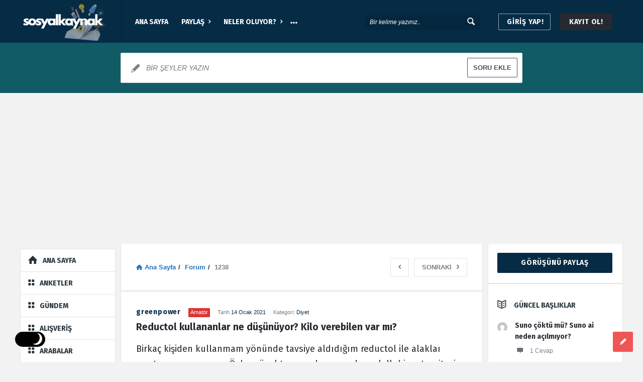

--- FILE ---
content_type: text/html; charset=UTF-8
request_url: https://www.sosyalkaynak.com/1238/reductol-kullananlar-ne-dusunuyor-kilo-verebilen-var-mi/
body_size: 56505
content:
<!DOCTYPE html>
<html lang="tr" class="light-skin no-svg">
<head>
	<meta charset="UTF-8">
	<link rel="profile" href="http://gmpg.org/xfn/11">
	<link rel="pingback" href="https://www.sosyalkaynak.com/xmlrpc.php">
	<meta name="viewport" content="width=device-width, initial-scale=1, maximum-scale=1">
	<meta http-equiv="X-UA-Compatible" content="ie=edge">
	<meta name="generator" content="Discy Child 1.0">
	<meta name='robots' content='index, follow, max-image-preview:large, max-snippet:-1, max-video-preview:-1' />

	<!-- This site is optimized with the Yoast SEO plugin v26.5 - https://yoast.com/wordpress/plugins/seo/ -->
	<title>Reductol kullananlar ne düşünüyor? Kilo verebilen var mı?</title>
	<meta name="description" content="Birkaç kişiden kullanmam yönünde tavsiye aldıdığım reductol ile alaklaı araştırma yapıyorum. Öyle orjinal tasarımda veya adam akıllı bir satış sitesi" />
	<link rel="canonical" href="https://www.sosyalkaynak.com/1238/reductol-kullananlar-ne-dusunuyor-kilo-verebilen-var-mi/" />
	<meta property="og:locale" content="tr_TR" />
	<meta property="og:type" content="article" />
	<meta property="og:title" content="Reductol kullananlar ne düşünüyor? Kilo verebilen var mı?" />
	<meta property="og:description" content="Birkaç kişiden kullanmam yönünde tavsiye aldıdığım reductol ile alaklaı araştırma yapıyorum. Öyle orjinal tasarımda veya adam akıllı bir satış sitesi" />
	<meta property="og:url" content="https://www.sosyalkaynak.com/1238/reductol-kullananlar-ne-dusunuyor-kilo-verebilen-var-mi/" />
	<meta property="og:site_name" content="Sosyal Kaynak" />
	<meta property="article:publisher" content="https://www.facebook.com/sosyalkaynak/" />
	<meta property="og:image" content="https://www.sosyalkaynak.com/wp-content/uploads/2020/07/sosyal-kaynak-thumbnail.jpg" />
	<meta property="og:image:width" content="1280" />
	<meta property="og:image:height" content="720" />
	<meta property="og:image:type" content="image/jpeg" />
	<meta name="twitter:card" content="summary_large_image" />
	<meta name="twitter:site" content="@sosyalkaynak" />
	<script type="application/ld+json" class="yoast-schema-graph">{"@context":"https://schema.org","@graph":[{"@type":"WebPage","@id":"https://www.sosyalkaynak.com/1238/reductol-kullananlar-ne-dusunuyor-kilo-verebilen-var-mi/","url":"https://www.sosyalkaynak.com/1238/reductol-kullananlar-ne-dusunuyor-kilo-verebilen-var-mi/","name":"Reductol kullananlar ne düşünüyor? Kilo verebilen var mı?","isPartOf":{"@id":"https://www.sosyalkaynak.com/#website"},"datePublished":"2021-01-14T05:19:02+00:00","description":"Birkaç kişiden kullanmam yönünde tavsiye aldıdığım reductol ile alaklaı araştırma yapıyorum. Öyle orjinal tasarımda veya adam akıllı bir satış sitesi","breadcrumb":{"@id":"https://www.sosyalkaynak.com/1238/reductol-kullananlar-ne-dusunuyor-kilo-verebilen-var-mi/#breadcrumb"},"inLanguage":"tr","potentialAction":[{"@type":"ReadAction","target":["https://www.sosyalkaynak.com/1238/reductol-kullananlar-ne-dusunuyor-kilo-verebilen-var-mi/"]}]},{"@type":"BreadcrumbList","@id":"https://www.sosyalkaynak.com/1238/reductol-kullananlar-ne-dusunuyor-kilo-verebilen-var-mi/#breadcrumb","itemListElement":[{"@type":"ListItem","position":1,"name":"Ana sayfa","item":"https://www.sosyalkaynak.com/"},{"@type":"ListItem","position":2,"name":"Sorular","item":"https://www.sosyalkaynak.com/questions/"},{"@type":"ListItem","position":3,"name":"Reductol kullananlar ne düşünüyor? Kilo verebilen var mı?"}]},{"@type":"WebSite","@id":"https://www.sosyalkaynak.com/#website","url":"https://www.sosyalkaynak.com/","name":"Sosyal Kaynak","description":"Türkiye&#039;nin Bilgi Kaynağı","publisher":{"@id":"https://www.sosyalkaynak.com/#organization"},"potentialAction":[{"@type":"SearchAction","target":{"@type":"EntryPoint","urlTemplate":"https://www.sosyalkaynak.com/?s={search_term_string}"},"query-input":{"@type":"PropertyValueSpecification","valueRequired":true,"valueName":"search_term_string"}}],"inLanguage":"tr"},{"@type":"Organization","@id":"https://www.sosyalkaynak.com/#organization","name":"Dikey Medya","url":"https://www.sosyalkaynak.com/","logo":{"@type":"ImageObject","inLanguage":"tr","@id":"https://www.sosyalkaynak.com/#/schema/logo/image/","url":"https://www.sosyalkaynak.com/wp-content/uploads/2020/06/sosyal-kaynak-logo.png","contentUrl":"https://www.sosyalkaynak.com/wp-content/uploads/2020/06/sosyal-kaynak-logo.png","width":274,"height":90,"caption":"Dikey Medya"},"image":{"@id":"https://www.sosyalkaynak.com/#/schema/logo/image/"},"sameAs":["https://www.facebook.com/sosyalkaynak/","https://x.com/sosyalkaynak","https://www.instagram.com/sosyalkaynak/","https://tr.pinterest.com/sosyalkaynak/"]}]}</script>
	<!-- / Yoast SEO plugin. -->


<link rel='dns-prefetch' href='//www.google.com' />
<link rel='dns-prefetch' href='//fonts.googleapis.com' />
<link rel="alternate" type="application/rss+xml" title="Sosyal Kaynak &raquo; akışı" href="https://www.sosyalkaynak.com/feed/" />
<link rel="alternate" type="application/rss+xml" title="Sosyal Kaynak &raquo; yorum akışı" href="https://www.sosyalkaynak.com/comments/feed/" />
<link rel="alternate" type="application/rss+xml" title="Sosyal Kaynak &raquo; Reductol kullananlar ne düşünüyor? Kilo verebilen var mı? yorum akışı" href="https://www.sosyalkaynak.com/1238/reductol-kullananlar-ne-dusunuyor-kilo-verebilen-var-mi/feed/" />
<link rel="alternate" title="oEmbed (JSON)" type="application/json+oembed" href="https://www.sosyalkaynak.com/wp-json/oembed/1.0/embed?url=https%3A%2F%2Fwww.sosyalkaynak.com%2F1238%2Freductol-kullananlar-ne-dusunuyor-kilo-verebilen-var-mi%2F" />
<link rel="alternate" title="oEmbed (XML)" type="text/xml+oembed" href="https://www.sosyalkaynak.com/wp-json/oembed/1.0/embed?url=https%3A%2F%2Fwww.sosyalkaynak.com%2F1238%2Freductol-kullananlar-ne-dusunuyor-kilo-verebilen-var-mi%2F&#038;format=xml" />
<style id='wp-img-auto-sizes-contain-inline-css' type='text/css'>
img:is([sizes=auto i],[sizes^="auto," i]){contain-intrinsic-size:3000px 1500px}
/*# sourceURL=wp-img-auto-sizes-contain-inline-css */
</style>
<style id='wp-emoji-styles-inline-css' type='text/css'>

	img.wp-smiley, img.emoji {
		display: inline !important;
		border: none !important;
		box-shadow: none !important;
		height: 1em !important;
		width: 1em !important;
		margin: 0 0.07em !important;
		vertical-align: -0.1em !important;
		background: none !important;
		padding: 0 !important;
	}
/*# sourceURL=wp-emoji-styles-inline-css */
</style>
<style id='wp-block-library-inline-css' type='text/css'>
:root{--wp-block-synced-color:#7a00df;--wp-block-synced-color--rgb:122,0,223;--wp-bound-block-color:var(--wp-block-synced-color);--wp-editor-canvas-background:#ddd;--wp-admin-theme-color:#007cba;--wp-admin-theme-color--rgb:0,124,186;--wp-admin-theme-color-darker-10:#006ba1;--wp-admin-theme-color-darker-10--rgb:0,107,160.5;--wp-admin-theme-color-darker-20:#005a87;--wp-admin-theme-color-darker-20--rgb:0,90,135;--wp-admin-border-width-focus:2px}@media (min-resolution:192dpi){:root{--wp-admin-border-width-focus:1.5px}}.wp-element-button{cursor:pointer}:root .has-very-light-gray-background-color{background-color:#eee}:root .has-very-dark-gray-background-color{background-color:#313131}:root .has-very-light-gray-color{color:#eee}:root .has-very-dark-gray-color{color:#313131}:root .has-vivid-green-cyan-to-vivid-cyan-blue-gradient-background{background:linear-gradient(135deg,#00d084,#0693e3)}:root .has-purple-crush-gradient-background{background:linear-gradient(135deg,#34e2e4,#4721fb 50%,#ab1dfe)}:root .has-hazy-dawn-gradient-background{background:linear-gradient(135deg,#faaca8,#dad0ec)}:root .has-subdued-olive-gradient-background{background:linear-gradient(135deg,#fafae1,#67a671)}:root .has-atomic-cream-gradient-background{background:linear-gradient(135deg,#fdd79a,#004a59)}:root .has-nightshade-gradient-background{background:linear-gradient(135deg,#330968,#31cdcf)}:root .has-midnight-gradient-background{background:linear-gradient(135deg,#020381,#2874fc)}:root{--wp--preset--font-size--normal:16px;--wp--preset--font-size--huge:42px}.has-regular-font-size{font-size:1em}.has-larger-font-size{font-size:2.625em}.has-normal-font-size{font-size:var(--wp--preset--font-size--normal)}.has-huge-font-size{font-size:var(--wp--preset--font-size--huge)}.has-text-align-center{text-align:center}.has-text-align-left{text-align:left}.has-text-align-right{text-align:right}.has-fit-text{white-space:nowrap!important}#end-resizable-editor-section{display:none}.aligncenter{clear:both}.items-justified-left{justify-content:flex-start}.items-justified-center{justify-content:center}.items-justified-right{justify-content:flex-end}.items-justified-space-between{justify-content:space-between}.screen-reader-text{border:0;clip-path:inset(50%);height:1px;margin:-1px;overflow:hidden;padding:0;position:absolute;width:1px;word-wrap:normal!important}.screen-reader-text:focus{background-color:#ddd;clip-path:none;color:#444;display:block;font-size:1em;height:auto;left:5px;line-height:normal;padding:15px 23px 14px;text-decoration:none;top:5px;width:auto;z-index:100000}html :where(.has-border-color){border-style:solid}html :where([style*=border-top-color]){border-top-style:solid}html :where([style*=border-right-color]){border-right-style:solid}html :where([style*=border-bottom-color]){border-bottom-style:solid}html :where([style*=border-left-color]){border-left-style:solid}html :where([style*=border-width]){border-style:solid}html :where([style*=border-top-width]){border-top-style:solid}html :where([style*=border-right-width]){border-right-style:solid}html :where([style*=border-bottom-width]){border-bottom-style:solid}html :where([style*=border-left-width]){border-left-style:solid}html :where(img[class*=wp-image-]){height:auto;max-width:100%}:where(figure){margin:0 0 1em}html :where(.is-position-sticky){--wp-admin--admin-bar--position-offset:var(--wp-admin--admin-bar--height,0px)}@media screen and (max-width:600px){html :where(.is-position-sticky){--wp-admin--admin-bar--position-offset:0px}}

/*# sourceURL=wp-block-library-inline-css */
</style><style id='global-styles-inline-css' type='text/css'>
:root{--wp--preset--aspect-ratio--square: 1;--wp--preset--aspect-ratio--4-3: 4/3;--wp--preset--aspect-ratio--3-4: 3/4;--wp--preset--aspect-ratio--3-2: 3/2;--wp--preset--aspect-ratio--2-3: 2/3;--wp--preset--aspect-ratio--16-9: 16/9;--wp--preset--aspect-ratio--9-16: 9/16;--wp--preset--color--black: #000000;--wp--preset--color--cyan-bluish-gray: #abb8c3;--wp--preset--color--white: #ffffff;--wp--preset--color--pale-pink: #f78da7;--wp--preset--color--vivid-red: #cf2e2e;--wp--preset--color--luminous-vivid-orange: #ff6900;--wp--preset--color--luminous-vivid-amber: #fcb900;--wp--preset--color--light-green-cyan: #7bdcb5;--wp--preset--color--vivid-green-cyan: #00d084;--wp--preset--color--pale-cyan-blue: #8ed1fc;--wp--preset--color--vivid-cyan-blue: #0693e3;--wp--preset--color--vivid-purple: #9b51e0;--wp--preset--gradient--vivid-cyan-blue-to-vivid-purple: linear-gradient(135deg,rgb(6,147,227) 0%,rgb(155,81,224) 100%);--wp--preset--gradient--light-green-cyan-to-vivid-green-cyan: linear-gradient(135deg,rgb(122,220,180) 0%,rgb(0,208,130) 100%);--wp--preset--gradient--luminous-vivid-amber-to-luminous-vivid-orange: linear-gradient(135deg,rgb(252,185,0) 0%,rgb(255,105,0) 100%);--wp--preset--gradient--luminous-vivid-orange-to-vivid-red: linear-gradient(135deg,rgb(255,105,0) 0%,rgb(207,46,46) 100%);--wp--preset--gradient--very-light-gray-to-cyan-bluish-gray: linear-gradient(135deg,rgb(238,238,238) 0%,rgb(169,184,195) 100%);--wp--preset--gradient--cool-to-warm-spectrum: linear-gradient(135deg,rgb(74,234,220) 0%,rgb(151,120,209) 20%,rgb(207,42,186) 40%,rgb(238,44,130) 60%,rgb(251,105,98) 80%,rgb(254,248,76) 100%);--wp--preset--gradient--blush-light-purple: linear-gradient(135deg,rgb(255,206,236) 0%,rgb(152,150,240) 100%);--wp--preset--gradient--blush-bordeaux: linear-gradient(135deg,rgb(254,205,165) 0%,rgb(254,45,45) 50%,rgb(107,0,62) 100%);--wp--preset--gradient--luminous-dusk: linear-gradient(135deg,rgb(255,203,112) 0%,rgb(199,81,192) 50%,rgb(65,88,208) 100%);--wp--preset--gradient--pale-ocean: linear-gradient(135deg,rgb(255,245,203) 0%,rgb(182,227,212) 50%,rgb(51,167,181) 100%);--wp--preset--gradient--electric-grass: linear-gradient(135deg,rgb(202,248,128) 0%,rgb(113,206,126) 100%);--wp--preset--gradient--midnight: linear-gradient(135deg,rgb(2,3,129) 0%,rgb(40,116,252) 100%);--wp--preset--font-size--small: 13px;--wp--preset--font-size--medium: 20px;--wp--preset--font-size--large: 36px;--wp--preset--font-size--x-large: 42px;--wp--preset--spacing--20: 0.44rem;--wp--preset--spacing--30: 0.67rem;--wp--preset--spacing--40: 1rem;--wp--preset--spacing--50: 1.5rem;--wp--preset--spacing--60: 2.25rem;--wp--preset--spacing--70: 3.38rem;--wp--preset--spacing--80: 5.06rem;--wp--preset--shadow--natural: 6px 6px 9px rgba(0, 0, 0, 0.2);--wp--preset--shadow--deep: 12px 12px 50px rgba(0, 0, 0, 0.4);--wp--preset--shadow--sharp: 6px 6px 0px rgba(0, 0, 0, 0.2);--wp--preset--shadow--outlined: 6px 6px 0px -3px rgb(255, 255, 255), 6px 6px rgb(0, 0, 0);--wp--preset--shadow--crisp: 6px 6px 0px rgb(0, 0, 0);}:where(.is-layout-flex){gap: 0.5em;}:where(.is-layout-grid){gap: 0.5em;}body .is-layout-flex{display: flex;}.is-layout-flex{flex-wrap: wrap;align-items: center;}.is-layout-flex > :is(*, div){margin: 0;}body .is-layout-grid{display: grid;}.is-layout-grid > :is(*, div){margin: 0;}:where(.wp-block-columns.is-layout-flex){gap: 2em;}:where(.wp-block-columns.is-layout-grid){gap: 2em;}:where(.wp-block-post-template.is-layout-flex){gap: 1.25em;}:where(.wp-block-post-template.is-layout-grid){gap: 1.25em;}.has-black-color{color: var(--wp--preset--color--black) !important;}.has-cyan-bluish-gray-color{color: var(--wp--preset--color--cyan-bluish-gray) !important;}.has-white-color{color: var(--wp--preset--color--white) !important;}.has-pale-pink-color{color: var(--wp--preset--color--pale-pink) !important;}.has-vivid-red-color{color: var(--wp--preset--color--vivid-red) !important;}.has-luminous-vivid-orange-color{color: var(--wp--preset--color--luminous-vivid-orange) !important;}.has-luminous-vivid-amber-color{color: var(--wp--preset--color--luminous-vivid-amber) !important;}.has-light-green-cyan-color{color: var(--wp--preset--color--light-green-cyan) !important;}.has-vivid-green-cyan-color{color: var(--wp--preset--color--vivid-green-cyan) !important;}.has-pale-cyan-blue-color{color: var(--wp--preset--color--pale-cyan-blue) !important;}.has-vivid-cyan-blue-color{color: var(--wp--preset--color--vivid-cyan-blue) !important;}.has-vivid-purple-color{color: var(--wp--preset--color--vivid-purple) !important;}.has-black-background-color{background-color: var(--wp--preset--color--black) !important;}.has-cyan-bluish-gray-background-color{background-color: var(--wp--preset--color--cyan-bluish-gray) !important;}.has-white-background-color{background-color: var(--wp--preset--color--white) !important;}.has-pale-pink-background-color{background-color: var(--wp--preset--color--pale-pink) !important;}.has-vivid-red-background-color{background-color: var(--wp--preset--color--vivid-red) !important;}.has-luminous-vivid-orange-background-color{background-color: var(--wp--preset--color--luminous-vivid-orange) !important;}.has-luminous-vivid-amber-background-color{background-color: var(--wp--preset--color--luminous-vivid-amber) !important;}.has-light-green-cyan-background-color{background-color: var(--wp--preset--color--light-green-cyan) !important;}.has-vivid-green-cyan-background-color{background-color: var(--wp--preset--color--vivid-green-cyan) !important;}.has-pale-cyan-blue-background-color{background-color: var(--wp--preset--color--pale-cyan-blue) !important;}.has-vivid-cyan-blue-background-color{background-color: var(--wp--preset--color--vivid-cyan-blue) !important;}.has-vivid-purple-background-color{background-color: var(--wp--preset--color--vivid-purple) !important;}.has-black-border-color{border-color: var(--wp--preset--color--black) !important;}.has-cyan-bluish-gray-border-color{border-color: var(--wp--preset--color--cyan-bluish-gray) !important;}.has-white-border-color{border-color: var(--wp--preset--color--white) !important;}.has-pale-pink-border-color{border-color: var(--wp--preset--color--pale-pink) !important;}.has-vivid-red-border-color{border-color: var(--wp--preset--color--vivid-red) !important;}.has-luminous-vivid-orange-border-color{border-color: var(--wp--preset--color--luminous-vivid-orange) !important;}.has-luminous-vivid-amber-border-color{border-color: var(--wp--preset--color--luminous-vivid-amber) !important;}.has-light-green-cyan-border-color{border-color: var(--wp--preset--color--light-green-cyan) !important;}.has-vivid-green-cyan-border-color{border-color: var(--wp--preset--color--vivid-green-cyan) !important;}.has-pale-cyan-blue-border-color{border-color: var(--wp--preset--color--pale-cyan-blue) !important;}.has-vivid-cyan-blue-border-color{border-color: var(--wp--preset--color--vivid-cyan-blue) !important;}.has-vivid-purple-border-color{border-color: var(--wp--preset--color--vivid-purple) !important;}.has-vivid-cyan-blue-to-vivid-purple-gradient-background{background: var(--wp--preset--gradient--vivid-cyan-blue-to-vivid-purple) !important;}.has-light-green-cyan-to-vivid-green-cyan-gradient-background{background: var(--wp--preset--gradient--light-green-cyan-to-vivid-green-cyan) !important;}.has-luminous-vivid-amber-to-luminous-vivid-orange-gradient-background{background: var(--wp--preset--gradient--luminous-vivid-amber-to-luminous-vivid-orange) !important;}.has-luminous-vivid-orange-to-vivid-red-gradient-background{background: var(--wp--preset--gradient--luminous-vivid-orange-to-vivid-red) !important;}.has-very-light-gray-to-cyan-bluish-gray-gradient-background{background: var(--wp--preset--gradient--very-light-gray-to-cyan-bluish-gray) !important;}.has-cool-to-warm-spectrum-gradient-background{background: var(--wp--preset--gradient--cool-to-warm-spectrum) !important;}.has-blush-light-purple-gradient-background{background: var(--wp--preset--gradient--blush-light-purple) !important;}.has-blush-bordeaux-gradient-background{background: var(--wp--preset--gradient--blush-bordeaux) !important;}.has-luminous-dusk-gradient-background{background: var(--wp--preset--gradient--luminous-dusk) !important;}.has-pale-ocean-gradient-background{background: var(--wp--preset--gradient--pale-ocean) !important;}.has-electric-grass-gradient-background{background: var(--wp--preset--gradient--electric-grass) !important;}.has-midnight-gradient-background{background: var(--wp--preset--gradient--midnight) !important;}.has-small-font-size{font-size: var(--wp--preset--font-size--small) !important;}.has-medium-font-size{font-size: var(--wp--preset--font-size--medium) !important;}.has-large-font-size{font-size: var(--wp--preset--font-size--large) !important;}.has-x-large-font-size{font-size: var(--wp--preset--font-size--x-large) !important;}
/*# sourceURL=global-styles-inline-css */
</style>

<style id='classic-theme-styles-inline-css' type='text/css'>
/*! This file is auto-generated */
.wp-block-button__link{color:#fff;background-color:#32373c;border-radius:9999px;box-shadow:none;text-decoration:none;padding:calc(.667em + 2px) calc(1.333em + 2px);font-size:1.125em}.wp-block-file__button{background:#32373c;color:#fff;text-decoration:none}
/*# sourceURL=/wp-includes/css/classic-themes.min.css */
</style>
<link rel='stylesheet' id='select2-css-css' href='https://www.sosyalkaynak.com/wp-content/plugins/WPQA/assets/css/select2.min.css?ver=6.1.4' type='text/css' media='all' />
<link rel='stylesheet' id='wpqa-custom-css-css' href='https://www.sosyalkaynak.com/wp-content/plugins/WPQA/assets/css/custom.css?ver=6.1.4' type='text/css' media='all' />
<link rel='stylesheet' id='wpqa-dark-css-css' href='https://www.sosyalkaynak.com/wp-content/plugins/WPQA/assets/css/dark.css?ver=6.1.4' type='text/css' media='all' />
<link rel='stylesheet' id='discy-entypo-css' href='https://www.sosyalkaynak.com/wp-content/themes/discy/css/entypo/entypo.css?ver=6.9' type='text/css' media='all' />
<link rel='stylesheet' id='prettyPhoto-css' href='https://www.sosyalkaynak.com/wp-content/themes/discy/css/prettyPhoto.css?ver=6.9' type='text/css' media='all' />
<link rel='stylesheet' id='discy-main-style-css' href='https://www.sosyalkaynak.com/wp-content/themes/discy/style.css' type='text/css' media='all' />
<link rel='stylesheet' id='discy-fonts-css' href='https://fonts.googleapis.com/css2?family=Fira+Sans%3Awght%40400%3B600%3B700&#038;subset=cyrillic%2Ccyrillic-ext%2Cgreek%2Cgreek-ext%2Clatin-ext%2Cvietnamese&#038;display=swap&#038;ver=5.7.4' type='text/css' media='all' />
<link rel='stylesheet' id='discy-basic-css-css' href='https://www.sosyalkaynak.com/wp-content/themes/discy/css/basic.css?ver=5.7.4' type='text/css' media='all' />
<link rel='stylesheet' id='discy-main-css-css' href='https://www.sosyalkaynak.com/wp-content/themes/discy/css/main.css?ver=5.7.4' type='text/css' media='all' />
<link rel='stylesheet' id='discy-vars-css-css' href='https://www.sosyalkaynak.com/wp-content/themes/discy/css/vars.css?ver=5.7.4' type='text/css' media='all' />
<link rel='stylesheet' id='discy-responsive-css' href='https://www.sosyalkaynak.com/wp-content/themes/discy/css/responsive.css?ver=5.7.4' type='text/css' media='all' />
<link rel='stylesheet' id='discy-dark-css-css' href='https://www.sosyalkaynak.com/wp-content/themes/discy/css/dark.css?ver=5.7.4' type='text/css' media='all' />
<link rel='stylesheet' id='discy-custom-css-css' href='https://www.sosyalkaynak.com/wp-content/themes/discy/css/custom.css?ver=5.7.4' type='text/css' media='all' />
<style id='discy-custom-css-inline-css' type='text/css'>

		.dark-skin ::-moz-selection {
			background: #110d08;
		}
		.dark-skin ::selection {
			background: #110d08;
		}
		.dark-skin .background-color,.dark-skin .breadcrumbs.breadcrumbs_2.breadcrumbs-colored,.dark-skin .button-default,.dark-skin .button-default-2:hover,.dark-skin .go-up,.dark-skin .widget_calendar tbody a,.dark-skin .widget_calendar caption,.dark-skin .tagcloud a:hover,.dark-skin .wp-block-tag-cloud a:hover,.dark-skin .submit-1:hover,.dark-skin .widget_search .search-submit:hover,.dark-skin .user-area .social-ul li a,.dark-skin .pagination .page-numbers.current,.dark-skin .page-navigation-before a:hover,.dark-skin .load-more a:hover,.dark-skin input[type="submit"]:not(.button-default):not(.button-primary):hover,.dark-skin .post-pagination > span,.dark-skin .post-pagination > span:hover,.dark-skin .post-img-lightbox:hover i,.dark-skin .pop-header,.dark-skin .fileinputs:hover span,.dark-skin a.meta-answer:hover,.dark-skin .question-navigation a:hover,.dark-skin .progressbar-percent,.dark-skin .button-default-3:hover,.dark-skin .move-poll-li,.dark-skin li.li-follow-question,.dark-skin .user_follow_yes,.dark-skin .user_block_yes,.dark-skin .social-ul li a:hover,.dark-skin .user-follow-profile a,.dark-skin .cat-sections:before,.dark-skin .stats-inner li:before,.dark-skin .cat-sections:before,.dark-skin .ui-datepicker-header,.dark-skin .ui-datepicker-current-day,.dark-skin .wpqa-following .user-follower > ul > li.user-following h4 i,.dark-skin .wpqa-followers .user-follower > ul > li.user-followers h4 i,.dark-skin .header-colored .header,.dark-skin .footer-light .social-ul li a,.dark-skin .header-simple .header .button-sign-up,.dark-skin .call-action-unlogged.call-action-colored,.dark-skin .button-default.slider-button-style_2:hover,.dark-skin .slider-inner .button-default.slider-button-style_3:hover,.dark-skin .slider-wrap .owl-controls .owl-buttons > div:hover,.dark-skin .slider-ask-form:hover input[type="submit"],.dark-skin .panel-image-opacity,.dark-skin .panel-image-content .button-default:hover,.dark-skin .cover-cat-span,.dark-skin .cat-section-icon,.dark-skin .feed-title i,.dark-skin .slider-feed-wrap .slider-owl .owl-controls .owl-buttons > div:hover,.dark-skin .group-item .group_avatar img,.dark-skin .group-item .group_avatar .group_img,.dark-skin .group_cover .group_cover_content .group_cover_content_first img,.dark-skin .content_group_item_header img,.dark-skin .content_group_item_embed a img,.dark-skin .comment_item img,.dark-skin .author_group_cover,.dark-skin .author_group__content ul li a:hover,.dark-skin .mobile-bar-apps-colored .mobile-bar-content,.dark-skin .select2-container--default .select2-results__option--highlighted.select2-results__option--selectable,.dark-skin .notifications-count,.dark-skin .switch-button-checkbox + .switch-button-label:before,.dark-skin .pricing-plan .subscriptions-plan.li-subscribe-popular span {
			background-color: #110d08;
		}
		.color,.dark-skin .color.activate-link,.dark-skin a:hover,.dark-skin .user-login-click > ul li a:hover,.dark-skin .nav_menu > ul li a:hover,.dark-skin .nav_menu > div > ul li a:hover,.dark-skin .nav_menu > div > div > ul li a:hover,.dark-skin .user-notifications > div > a:hover,.dark-skin .user-notifications > ul li a,.dark-skin .user-notifications > div > a:hover,.dark-skin .user-notifications > ul li a,.dark-skin .post-meta a,.dark-skin .post-author,.dark-skin .post-title a:hover,.dark-skin .logo-name:hover,.dark-skin .user-area .user-content > .user-inner h4 > a,.dark-skin .commentlist li.comment .comment-body .comment-text .comment-author a,.dark-skin .commentlist ul.comment-reply li a:hover,.dark-skin .commentlist li .comment-text a,.dark-skin .post-content-text a,.dark-skin blockquote cite,.dark-skin .category-description > h4,.dark-skin .category-description > a,.dark-skin .pop-footer a,.dark-skin .question-poll,.dark-skin .active-favorite a i,.dark-skin .question-link-list li a:hover,.dark-skin .question-link-list li a:hover i,.dark-skin .poll-num span,.dark-skin .progressbar-title span,.dark-skin .bottom-footer a,.dark-skin .user-questions > div > i,.dark-skin .referral-completed > div > i,.dark-skin .user-data ul li a:hover,.dark-skin .user-notifications div ul li span.question-title a:hover,.dark-skin .widget-posts .user-notifications > div > ul li div h3 a:hover,.dark-skin .related-widget .user-notifications > div > ul li div h3 a:hover,.dark-skin .widget-posts .user-notifications > div > ul li a:hover,.dark-skin .related-widget .user-notifications > div > ul li a:hover,.dark-skin .widget-title-tabs .tabs li a:hover,.dark-skin .about-text a,.dark-skin .footer .about-text a,.dark-skin .answers-tabs-inner li a:hover,.dark-skin .mobile-aside li a:hover,.dark-skin .stats-text,.dark-skin .wpqa-following .user-follower > ul > li.user-following h4,.dark-skin .wpqa-followers .user-follower > ul > li.user-followers h4,.dark-skin .nav_menu ul li.current_page_item > a,.dark-skin .nav_menu ul li.current-menu-item > a,.dark-skin .nav_menu ul li.active-tab > a,.dark-skin .nav_menu ul li.current_page_item > a,.dark-skin .article-question .question-share .post-share > ul li a:hover,.dark-skin .ask-box-question:hover,.dark-skin .ask-box-question:hover i,.dark-skin .wpqa-login-already a,.dark-skin .cat_follow_done .button-default-4.follow-cat-button,.dark-skin .button-default-4.follow-cat-button:hover,.dark-skin .question-content-text a,.dark-skin .discoura nav.nav ul li a:hover,.dark-skin .discoura nav.nav ul li:hover a,.dark-skin .discoura nav.nav ul li.current_page_item a,.dark-skin .discoura nav.nav ul li.current-menu-item a,.dark-skin nav.nav ul li.wpqa-notifications-nav ul li a,.dark-skin nav.nav .wpqa-notifications-nav ul li li a:hover,.dark-skin nav.nav ul li.current_page_item.wpqa-notifications-nav li a,.dark-skin nav.nav ul li.current-menu-item.wpqa-notifications-nav li a,.dark-skin .group-item .group_statistics a:hover,.dark-skin .group-item .group_statistics div:hover,.dark-skin .footer.footer-light .related-widget .user-notifications > div > ul li div h3 a:hover,.dark-skin .user-notifications > div > ul li a,.dark-skin .dark-skin .nav_menu > div > ul li.current-menu-item > a,.dark-skin .dark-skin .nav_menu > div > ul li li.current-menu-item > a,.dark-skin .dark-skin .nav_menu > div > ul li li > a:hover,.dark-skin .dark-skin .wpqa_checkbox_span a,.dark-skin .dark-skin .pop-footer-subscriptions-2 a,.dark-skin .pricing-plan .subscriptions-plan ul.features li .fa-times-circle {
			color: #110d08;
		}
		.loader_html,.dark-skin .submit-1:hover,.dark-skin .widget_search .search-submit:hover,.dark-skin .author-image-span,.dark-skin .badge-span,.dark-skin input[type="submit"]:not(.button-default):not(.button-primary):hover,.dark-skin blockquote,.dark-skin .question-poll,.dark-skin .loader_2,.dark-skin .loader_3,.dark-skin .question-navigation a:hover,.dark-skin li.li-follow-question,.dark-skin .user_follow.user_follow_yes,.dark-skin .user-follow-profile .user_block_yes .small_loader,.dark-skin .user_follow_3.user_block_yes .small_loader,.dark-skin .user-follow-profile .user_follow_yes .small_loader,.dark-skin .user_follow_3.user_block_yes .small_loader,.dark-skin .tagcloud a:hover,.dark-skin .wp-block-tag-cloud a:hover,.dark-skin .pagination .page-numbers.current,.dark-skin .wpqa_poll_image img.wpqa_poll_image_select,.dark-skin .wpqa-delete-image > span,.dark-skin .cat_follow_done .button-default-4.follow-cat-button,.dark-skin .button-default-4.follow-cat-button:hover,.dark-skin .slider-feed-wrap .slider-owl .owl-controls .owl-buttons > div:hover,.dark-skin .discoura nav.nav ul li a:hover,.dark-skin .discoura nav.nav ul li:hover a,.dark-skin .discoura nav.nav ul li.current_page_item a,.dark-skin .discoura nav.nav ul li.current-menu-item a,.dark-skin .user_follow_3.user_follow_yes .small_loader,.dark-skin .user_follow_3.user_block_yes .small_loader,.dark-skin .pricing-plan .subscriptions-plan.li-subscribe-popular {
			border-color: #110d08;
		}
		::-moz-selection {
			background: #062b45;
		}
		::selection {
			background: #062b45;
		}
		.background-color,.breadcrumbs.breadcrumbs_2.breadcrumbs-colored,.button-default,.button-default-2:hover,.go-up,.widget_calendar tbody a,.widget_calendar caption,.tagcloud a:hover,.wp-block-tag-cloud a:hover,.submit-1:hover,.widget_search .search-submit:hover,.user-area .social-ul li a,.pagination .page-numbers.current,.page-navigation-before a:hover,.load-more a:hover,input[type="submit"]:not(.button-default):not(.button-primary):hover,.post-pagination > span,.post-pagination > span:hover,.post-img-lightbox:hover i,.pop-header,.fileinputs:hover span,a.meta-answer:hover,.question-navigation a:hover,.progressbar-percent,.button-default-3:hover,.move-poll-li,li.li-follow-question,.user_follow_yes,.user_block_yes,.social-ul li a:hover,.user-follow-profile a,.cat-sections:before,.stats-inner li:before,.cat-sections:before,.ui-datepicker-header,.ui-datepicker-current-day,.wpqa-following .user-follower > ul > li.user-following h4 i,.wpqa-followers .user-follower > ul > li.user-followers h4 i,.header-colored .header,.footer-light .social-ul li a,.header-simple .header .button-sign-up,.call-action-unlogged.call-action-colored,.button-default.slider-button-style_2:hover,.slider-inner .button-default.slider-button-style_3:hover,.slider-wrap .owl-controls .owl-buttons > div:hover,.slider-ask-form:hover input[type="submit"],.panel-image-opacity,.panel-image-content .button-default:hover,.cover-cat-span,.cat-section-icon,.feed-title i,.slider-feed-wrap .slider-owl .owl-controls .owl-buttons > div:hover,.group-item .group_avatar img,.group-item .group_avatar .group_img,.group_cover .group_cover_content .group_cover_content_first img,.content_group_item_header img,.content_group_item_embed a img,.comment_item img,.author_group_cover,.author_group__content ul li a:hover,.mobile-bar-apps-colored .mobile-bar-content,.select2-container--default .select2-results__option--highlighted.select2-results__option--selectable,.notifications-count,.switch-button-checkbox + .switch-button-label:before,.pricing-plan .subscriptions-plan.li-subscribe-popular span {
			background-color: #062b45;
		}
		.color,.color.activate-link,a:hover,.user-login-click > ul li a:hover,.nav_menu > ul li a:hover,.nav_menu > div > ul li a:hover,.nav_menu > div > div > ul li a:hover,.user-notifications > div > a:hover,.user-notifications > ul li a,.user-notifications > div > a:hover,.user-notifications > ul li a,.post-meta a,.post-author,.post-title a:hover,.logo-name:hover,.user-area .user-content > .user-inner h4 > a,.commentlist li.comment .comment-body .comment-text .comment-author a,.commentlist ul.comment-reply li a:hover,.commentlist li .comment-text a,.post-content-text a,blockquote cite,.category-description > h4,.category-description > a,.pop-footer a,.question-poll,.active-favorite a i,.question-link-list li a:hover,.question-link-list li a:hover i,.poll-num span,.progressbar-title span,.bottom-footer a,.user-questions > div > i,.referral-completed > div > i,.user-data ul li a:hover,.user-notifications div ul li span.question-title a:hover,.widget-posts .user-notifications > div > ul li div h3 a:hover,.related-widget .user-notifications > div > ul li div h3 a:hover,.widget-posts .user-notifications > div > ul li a:hover,.related-widget .user-notifications > div > ul li a:hover,.widget-title-tabs .tabs li a:hover,.about-text a,.footer .about-text a,.answers-tabs-inner li a:hover,.mobile-aside li a:hover,.stats-text,.wpqa-following .user-follower > ul > li.user-following h4,.wpqa-followers .user-follower > ul > li.user-followers h4,.nav_menu ul li.current_page_item > a,.nav_menu ul li.current-menu-item > a,.nav_menu ul li.active-tab > a,.nav_menu ul li.current_page_item > a,.article-question .question-share .post-share > ul li a:hover,.ask-box-question:hover,.ask-box-question:hover i,.wpqa-login-already a,.cat_follow_done .button-default-4.follow-cat-button,.button-default-4.follow-cat-button:hover,.question-content-text a,.discoura nav.nav ul li a:hover,.discoura nav.nav ul li:hover a,.discoura nav.nav ul li.current_page_item a,.discoura nav.nav ul li.current-menu-item a,nav.nav ul li.wpqa-notifications-nav ul li a,nav.nav .wpqa-notifications-nav ul li li a:hover,nav.nav ul li.current_page_item.wpqa-notifications-nav li a,nav.nav ul li.current-menu-item.wpqa-notifications-nav li a,.group-item .group_statistics a:hover,.group-item .group_statistics div:hover,.footer.footer-light .related-widget .user-notifications > div > ul li div h3 a:hover,.user-notifications > div > ul li a,.dark-skin .nav_menu > div > ul li.current-menu-item > a,.dark-skin .nav_menu > div > ul li li.current-menu-item > a,.dark-skin .nav_menu > div > ul li li > a:hover,.dark-skin .wpqa_checkbox_span a,.dark-skin .pop-footer-subscriptions-2 a,.pricing-plan .subscriptions-plan ul.features li .fa-times-circle {
			color: #062b45;
		}
		.loader_html,.submit-1:hover,.widget_search .search-submit:hover,.author-image-span,.badge-span,input[type="submit"]:not(.button-default):not(.button-primary):hover,blockquote,.question-poll,.loader_2,.loader_3,.question-navigation a:hover,li.li-follow-question,.user_follow.user_follow_yes,.user-follow-profile .user_block_yes .small_loader,.user_follow_3.user_block_yes .small_loader,.user-follow-profile .user_follow_yes .small_loader,.user_follow_3.user_block_yes .small_loader,.tagcloud a:hover,.wp-block-tag-cloud a:hover,.pagination .page-numbers.current,.wpqa_poll_image img.wpqa_poll_image_select,.wpqa-delete-image > span,.cat_follow_done .button-default-4.follow-cat-button,.button-default-4.follow-cat-button:hover,.slider-feed-wrap .slider-owl .owl-controls .owl-buttons > div:hover,.discoura nav.nav ul li a:hover,.discoura nav.nav ul li:hover a,.discoura nav.nav ul li.current_page_item a,.discoura nav.nav ul li.current-menu-item a,.user_follow_3.user_follow_yes .small_loader,.user_follow_3.user_block_yes .small_loader,.pricing-plan .subscriptions-plan.li-subscribe-popular {
			border-color: #062b45;
		}
		 .dark-skin ::-moz-selection {
			background: #110d08;
		}
		 .dark-skin ::selection {
			background: #110d08;
		}
		 .dark-skin .background-color, .dark-skin .breadcrumbs.breadcrumbs_2.breadcrumbs-colored, .dark-skin .button-default, .dark-skin .button-default-2:hover, .dark-skin .go-up, .dark-skin .widget_calendar tbody a, .dark-skin .widget_calendar caption, .dark-skin .tagcloud a:hover, .dark-skin .wp-block-tag-cloud a:hover, .dark-skin .submit-1:hover, .dark-skin .widget_search .search-submit:hover, .dark-skin .user-area .social-ul li a, .dark-skin .pagination .page-numbers.current, .dark-skin .page-navigation-before a:hover, .dark-skin .load-more a:hover, .dark-skin input[type="submit"]:not(.button-default):not(.button-primary):hover, .dark-skin .post-pagination > span, .dark-skin .post-pagination > span:hover, .dark-skin .post-img-lightbox:hover i, .dark-skin .pop-header, .dark-skin .fileinputs:hover span, .dark-skin a.meta-answer:hover, .dark-skin .question-navigation a:hover, .dark-skin .progressbar-percent, .dark-skin .button-default-3:hover, .dark-skin .move-poll-li, .dark-skin li.li-follow-question, .dark-skin .user_follow_yes, .dark-skin .user_block_yes, .dark-skin .social-ul li a:hover, .dark-skin .user-follow-profile a, .dark-skin .cat-sections:before, .dark-skin .stats-inner li:before, .dark-skin .cat-sections:before, .dark-skin .ui-datepicker-header, .dark-skin .ui-datepicker-current-day, .dark-skin .wpqa-following .user-follower > ul > li.user-following h4 i, .dark-skin .wpqa-followers .user-follower > ul > li.user-followers h4 i, .dark-skin .header-colored .header, .dark-skin .footer-light .social-ul li a, .dark-skin .header-simple .header .button-sign-up, .dark-skin .call-action-unlogged.call-action-colored, .dark-skin .button-default.slider-button-style_2:hover, .dark-skin .slider-inner .button-default.slider-button-style_3:hover, .dark-skin .slider-wrap .owl-controls .owl-buttons > div:hover, .dark-skin .slider-ask-form:hover input[type="submit"], .dark-skin .panel-image-opacity, .dark-skin .panel-image-content .button-default:hover, .dark-skin .cover-cat-span, .dark-skin .cat-section-icon, .dark-skin .feed-title i, .dark-skin .slider-feed-wrap .slider-owl .owl-controls .owl-buttons > div:hover, .dark-skin .group-item .group_avatar img, .dark-skin .group-item .group_avatar .group_img, .dark-skin .group_cover .group_cover_content .group_cover_content_first img, .dark-skin .content_group_item_header img, .dark-skin .content_group_item_embed a img, .dark-skin .comment_item img, .dark-skin .author_group_cover, .dark-skin .author_group__content ul li a:hover, .dark-skin .mobile-bar-apps-colored .mobile-bar-content, .dark-skin .select2-container--default .select2-results__option--highlighted.select2-results__option--selectable, .dark-skin .notifications-count, .dark-skin .switch-button-checkbox + .switch-button-label:before, .dark-skin .pricing-plan .subscriptions-plan.li-subscribe-popular span {
			background-color: #110d08;
		}
		.color, .dark-skin .color.activate-link, .dark-skin a:hover, .dark-skin .user-login-click > ul li a:hover, .dark-skin .nav_menu > ul li a:hover, .dark-skin .nav_menu > div > ul li a:hover, .dark-skin .nav_menu > div > div > ul li a:hover, .dark-skin .user-notifications > div > a:hover, .dark-skin .user-notifications > ul li a, .dark-skin .user-notifications > div > a:hover, .dark-skin .user-notifications > ul li a, .dark-skin .post-meta a, .dark-skin .post-author, .dark-skin .post-title a:hover, .dark-skin .logo-name:hover, .dark-skin .user-area .user-content > .user-inner h4 > a, .dark-skin .commentlist li.comment .comment-body .comment-text .comment-author a, .dark-skin .commentlist ul.comment-reply li a:hover, .dark-skin .commentlist li .comment-text a, .dark-skin .post-content-text a, .dark-skin blockquote cite, .dark-skin .category-description > h4, .dark-skin .category-description > a, .dark-skin .pop-footer a, .dark-skin .question-poll, .dark-skin .active-favorite a i, .dark-skin .question-link-list li a:hover, .dark-skin .question-link-list li a:hover i, .dark-skin .poll-num span, .dark-skin .progressbar-title span, .dark-skin .bottom-footer a, .dark-skin .user-questions > div > i, .dark-skin .referral-completed > div > i, .dark-skin .user-data ul li a:hover, .dark-skin .user-notifications div ul li span.question-title a:hover, .dark-skin .widget-posts .user-notifications > div > ul li div h3 a:hover, .dark-skin .related-widget .user-notifications > div > ul li div h3 a:hover, .dark-skin .widget-posts .user-notifications > div > ul li a:hover, .dark-skin .related-widget .user-notifications > div > ul li a:hover, .dark-skin .widget-title-tabs .tabs li a:hover, .dark-skin .about-text a, .dark-skin .footer .about-text a, .dark-skin .answers-tabs-inner li a:hover, .dark-skin .mobile-aside li a:hover, .dark-skin .stats-text, .dark-skin .wpqa-following .user-follower > ul > li.user-following h4, .dark-skin .wpqa-followers .user-follower > ul > li.user-followers h4, .dark-skin .nav_menu ul li.current_page_item > a, .dark-skin .nav_menu ul li.current-menu-item > a, .dark-skin .nav_menu ul li.active-tab > a, .dark-skin .nav_menu ul li.current_page_item > a, .dark-skin .article-question .question-share .post-share > ul li a:hover, .dark-skin .ask-box-question:hover, .dark-skin .ask-box-question:hover i, .dark-skin .wpqa-login-already a, .dark-skin .cat_follow_done .button-default-4.follow-cat-button, .dark-skin .button-default-4.follow-cat-button:hover, .dark-skin .question-content-text a, .dark-skin .discoura nav.nav ul li a:hover, .dark-skin .discoura nav.nav ul li:hover a, .dark-skin .discoura nav.nav ul li.current_page_item a, .dark-skin .discoura nav.nav ul li.current-menu-item a, .dark-skin nav.nav ul li.wpqa-notifications-nav ul li a, .dark-skin nav.nav .wpqa-notifications-nav ul li li a:hover, .dark-skin nav.nav ul li.current_page_item.wpqa-notifications-nav li a, .dark-skin nav.nav ul li.current-menu-item.wpqa-notifications-nav li a, .dark-skin .group-item .group_statistics a:hover, .dark-skin .group-item .group_statistics div:hover, .dark-skin .footer.footer-light .related-widget .user-notifications > div > ul li div h3 a:hover, .dark-skin .user-notifications > div > ul li a, .dark-skin .dark-skin .nav_menu > div > ul li.current-menu-item > a, .dark-skin .dark-skin .nav_menu > div > ul li li.current-menu-item > a, .dark-skin .dark-skin .nav_menu > div > ul li li > a:hover, .dark-skin .dark-skin .wpqa_checkbox_span a, .dark-skin .dark-skin .pop-footer-subscriptions-2 a, .dark-skin .pricing-plan .subscriptions-plan ul.features li .fa-times-circle {
			color: #110d08;
		}
		.loader_html, .dark-skin .submit-1:hover, .dark-skin .widget_search .search-submit:hover, .dark-skin .author-image-span, .dark-skin .badge-span, .dark-skin input[type="submit"]:not(.button-default):not(.button-primary):hover, .dark-skin blockquote, .dark-skin .question-poll, .dark-skin .loader_2, .dark-skin .loader_3, .dark-skin .question-navigation a:hover, .dark-skin li.li-follow-question, .dark-skin .user_follow.user_follow_yes, .dark-skin .user-follow-profile .user_block_yes .small_loader, .dark-skin .user_follow_3.user_block_yes .small_loader, .dark-skin .user-follow-profile .user_follow_yes .small_loader, .dark-skin .user_follow_3.user_block_yes .small_loader, .dark-skin .tagcloud a:hover, .dark-skin .wp-block-tag-cloud a:hover, .dark-skin .pagination .page-numbers.current, .dark-skin .wpqa_poll_image img.wpqa_poll_image_select, .dark-skin .wpqa-delete-image > span, .dark-skin .cat_follow_done .button-default-4.follow-cat-button, .dark-skin .button-default-4.follow-cat-button:hover, .dark-skin .slider-feed-wrap .slider-owl .owl-controls .owl-buttons > div:hover, .dark-skin .discoura nav.nav ul li a:hover, .dark-skin .discoura nav.nav ul li:hover a, .dark-skin .discoura nav.nav ul li.current_page_item a, .dark-skin .discoura nav.nav ul li.current-menu-item a, .dark-skin .user_follow_3.user_follow_yes .small_loader, .dark-skin .user_follow_3.user_block_yes .small_loader, .dark-skin .pricing-plan .subscriptions-plan.li-subscribe-popular {
			border-color: #110d08;
		}.call-action-unlogged,.dark-skin .call-action-unlogged {background-color: #b7c430 !important;}.call-action-opacity,.dark-skin .call-action-opacity {
				background-color: #b7c430;-ms-filter: "progid:DXImageTransform.Microsoft.Alpha(Opacity=esc_attr($action_opacity))";
					filter: alpha(opacity=esc_attr($action_opacity));
					-moz-opacity: 0.4;
					-khtml-opacity: 0.4;
					opacity: 0.4;}.slider-wrap,.slider-inner {
					min-height: 100px;
				}.slider-item-1 .slider-inner,.dark-skin .slider-item-1 .slider-inner {
								background-color: #115b66;}#login-panel .panel-image-content,.dark-skin #login-panel .panel-image-content {background-image: url(https://www.sosyalkaynak.com/wp-content/uploads/2021/01/SOSYAL-KAYNAK-LOGO-BETA.png);}#signup-panel .panel-image-content,.dark-skin #signup-panel .panel-image-content {background-image: url(https://www.sosyalkaynak.com/wp-content/uploads/2021/01/SOSYAL-KAYNAK-LOGO-BETA.png);}
		body,p {font-size: 18px;font-weight: normal;}
		a {
			color: #1e73be;
		}
		h1 {font-size: 26px;font-weight: bold;}
		h2 {font-size: 24px;font-weight: bold;}
		h3 {font-size: 22px;font-weight: bold;}
		h4 {font-size: 20px;font-weight: bold;}
		h5 {font-size: 18px;font-weight: bold;}
		h6 {font-size: 16px;font-weight: bold;}@media only screen and (max-width: 600px) {.hide-mobile-top-footer .top-footer,.hide-mobile-bottom-footer .bottom-footer,.hide-mobile-sidebar .warp-sidebar,.hide-mobile-sidebar .sidebar,.hide-mobile-sidebar .hide-sidebar{display: none}}@font-face {font-family:"entypo";font-display:swap;src:url(https://www.sosyalkaynak.com/wp-content/themes/discy/css/entypo/entypo.woff2) format("woff2");font-weight:normal;font-style:normal;}@media only screen and (max-width: 479px) {
				.header.fixed-nav {
					position: relative !important;
				}
			}@media (min-width: 1230px) {
				.discy-custom-width .the-main-container,
				.discy-custom-width .main_center .the-main-inner,
				.discy-custom-width .main_center .hide-main-inner,
				.discy-custom-width .main_center main.all-main-wrap,
				.discy-custom-width .main_right main.all-main-wrap,
				.discy-custom-width .main_full main.all-main-wrap,
				.discy-custom-width .main_full .the-main-inner,
				.discy-custom-width .main_full .hide-main-inner,
				.discy-custom-width .main_left main.all-main-wrap {
					width: 1200px;
				}
				.discy-custom-width main.all-main-wrap,.discy-custom-width .menu_left .the-main-inner,.discy-custom-width .menu_left .hide-main-inner {
					width: 1000px;
				}
				.discy-custom-width.discy-boxed-3 .menu_left .the-main-inner {
					width: 1000px !important;
				}
				.discy-custom-width .the-main-inner,.discy-custom-width .hide-main-inner {
					width: 721px;
				}
				.discy-custom-width .left-header {
					width: 920px;
				}
				.discy-custom-width .mid-header {
					width: 715px;
				}
				.discy-custom-width .main_sidebar .hide-main-inner,.discy-custom-width .main_right .hide-main-inner,.discy-custom-width .main_right .the-main-inner,.discy-custom-width .main_left .the-main-inner,.discy-custom-width .main_left .hide-main-inner,.discy-custom-width .main_left .hide-main-inner {
					width: 921px;
				}
				.discy-custom-width.discy-left-sidebar .menu_sidebar main.all-main-wrap,.discy-custom-width.discy-left-sidebar .menu_left .the-main-inner,.discy-custom-width.discy-left-sidebar .menu_left .hide-main-inner,.discy-custom-width.discy-left-sidebar .menu_left main.all-main-wrap {
					width: 970px;
				}
				.discy-custom-width.discy-left-sidebar .menu_sidebar .the-main-inner,.discy-custom-width.discy-left-sidebar .menu_sidebar .hide-main-inner,.discy-custom-width.discy-left-sidebar .menu_left .hide-main-inner {
					width: 691px;
				}
				.discy-custom-width.discy-left-sidebar .menu_sidebar .mid-header,.discy-custom-width.discy-left-sidebar .menu_left .mid-header {
					width: 685px;
				}
			}
			h1,h2,h3,h4,h5,h6,.post-title,.post-title-2,.post-title-3,.widget-posts .user-notifications > div > ul li div h3,.related-widget .user-notifications > div > ul li div h3,.widget-posts .user-notifications > div > ul li div h3 a,.related-widget .user-notifications > div > ul li div h3 a,.accordion .accordion-title,.button-sign-in,.button-sign-up,nav.nav ul li,.menu-tabs > ul > li > a,.nav_menu > ul li a,.nav_menu > div > ul li a,.nav_menu > div > div > ul li a,.question-content-text,.widget-title,.widgettitle,.user-not-normal .user-area .user-content > .user-inner h4,.about-text,.widget li,.credits,.post-content-text,.button-default,.button-default-2,.button-default-3,a.meta-answer,.load-more a,.post-read-more,.question-read-less,.edit-link,.delete-link,.pop-footer,.post-contact form .form-input span,.pagination-wrap .no-comments,.user-follow-profile,.user-area .user-content > .user-inner p,.user-area .bio_editor,.category-description > p,.social-ul li .user_follow_3 a,.social-ul li.ban-unban-user a,.social-ul li.block-unblock-user a,.social-ul li a.block_message,.answers-tabs .section-title,.answers-tabs-inner li,.mobile-menu,.mobile-aside li a,.vote_result,.stats-value,.user-stats > ul > li > div > div span,.cat-sections a,.commentlist li.comment .comment-body .comment-text .comment-author a,.point-div span,.ed_button.poll_results,.ed_button.poll_polls,.comment-respond > .section-title,.fileinputs span,.no-results p,.post-author,.related-post .section-title,.navigation-content a,.alert-message,.wpqa-open-click,.question-author-un,.call-action-unlogged p,.panel-image-inner p {
				font-family: "Fira Sans";
			}
/*# sourceURL=discy-custom-css-inline-css */
</style>
<link rel='stylesheet' id='discy-child-theme-css' href='https://www.sosyalkaynak.com/wp-content/themes/discy-child-theme/style.css' type='text/css' media='all' />
<script type="text/javascript">
            window._nslDOMReady = (function () {
                const executedCallbacks = new Set();
            
                return function (callback) {
                    /**
                    * Third parties might dispatch DOMContentLoaded events, so we need to ensure that we only run our callback once!
                    */
                    if (executedCallbacks.has(callback)) return;
            
                    const wrappedCallback = function () {
                        if (executedCallbacks.has(callback)) return;
                        executedCallbacks.add(callback);
                        callback();
                    };
            
                    if (document.readyState === "complete" || document.readyState === "interactive") {
                        wrappedCallback();
                    } else {
                        document.addEventListener("DOMContentLoaded", wrappedCallback);
                    }
                };
            })();
        </script><script type="text/javascript" src="https://www.sosyalkaynak.com/wp-includes/js/jquery/jquery.min.js?ver=3.7.1" id="jquery-core-js"></script>
<script type="text/javascript" src="https://www.sosyalkaynak.com/wp-includes/js/jquery/jquery-migrate.min.js?ver=3.4.1" id="jquery-migrate-js"></script>
<script type="text/javascript" src="https://www.sosyalkaynak.com/wp-content/plugins/WPQA/assets/js/select2.min.js?ver=6.1.4" id="select2-js-js"></script>
<link rel="https://api.w.org/" href="https://www.sosyalkaynak.com/wp-json/" /><link rel="alternate" title="JSON" type="application/json" href="https://www.sosyalkaynak.com/wp-json/wp/v2/question/1238" /><link rel="EditURI" type="application/rsd+xml" title="RSD" href="https://www.sosyalkaynak.com/xmlrpc.php?rsd" />
<meta name="generator" content="WordPress 6.9" />
<link rel='shortlink' href='https://www.sosyalkaynak.com/?p=1238' />
<meta property="og:site_name" content="Sosyal Kaynak">
<meta property="og:type" content="website">
<meta property="og:title" content="Reductol kullananlar ne düşünüyor? Kilo verebilen var mı?">
<meta name="twitter:title" content="Reductol kullananlar ne düşünüyor? Kilo verebilen var mı?">
<meta name="description" content="Birkaç kişiden kullanmam yönünde tavsiye aldıdığım reductol ile alaklaı araştırma yapıyorum. Öyle orjinal tasarımda veya adam akıllı bir satış sitesi göremedim. İnsanlar internetten instagram veya whatsapp gruplarından sipariş verebiliyorlar ama güvenedim. Ben de reductol kullananlar daha iyi bilirler diye sizlerin ...">
<meta property="og:description" content="Birkaç kişiden kullanmam yönünde tavsiye aldıdığım reductol ile alaklaı araştırma yapıyorum. Öyle orjinal tasarımda veya adam akıllı bir satış sitesi göremedim. İnsanlar internetten instagram veya whatsapp gruplarından sipariş verebiliyorlar ama güvenedim. Ben de reductol kullananlar daha iyi bilirler diye sizlerin ...">
<meta name="twitter:description" content="Birkaç kişiden kullanmam yönünde tavsiye aldıdığım reductol ile alaklaı araştırma yapıyorum. Öyle orjinal tasarımda veya adam akıllı bir satış sitesi göremedim. İnsanlar internetten instagram veya whatsapp gruplarından sipariş verebiliyorlar ama güvenedim. Ben de reductol kullananlar daha iyi bilirler diye sizlerin ...">
<meta property="og:url" content="https://www.sosyalkaynak.com/1238/reductol-kullananlar-ne-dusunuyor-kilo-verebilen-var-mi/">
<meta property="og:image" content="https://www.sosyalkaynak.com/wp-content/uploads/2021/01/sosyal-kaynak-social-media-logo-1.jpg">
<meta name="twitter:image" content="https://www.sosyalkaynak.com/wp-content/uploads/2021/01/sosyal-kaynak-social-media-logo-1.jpg">
<script async src="https://pagead2.googlesyndication.com/pagead/js/adsbygoogle.js?client=ca-pub-5272058247788072" crossorigin="anonymous"></script>

<meta property="fb:app_id" content="164942545425166" /><link rel="shortcut icon" href="https://www.sosyalkaynak.com/wp-content/uploads/2021/04/favicon.png" type="image/x-icon">
<link rel="apple-touch-icon-precomposed" href="https://www.sosyalkaynak.com/wp-content/uploads/2021/01/sosyal-kaynak-kare-logo.jpg">
<link rel="apple-touch-icon-precomposed" sizes="114x114" href="https://www.sosyalkaynak.com/wp-content/uploads/2021/01/sosyal-kaynak-kare-logo.jpg">
<link rel="apple-touch-icon-precomposed" sizes="72x72" href="https://www.sosyalkaynak.com/wp-content/uploads/2021/01/sosyal-kaynak-kare-logo.jpg">
<link rel="apple-touch-icon-precomposed" sizes="144x144" href="https://www.sosyalkaynak.com/wp-content/uploads/2021/01/sosyal-kaynak-kare-logo.jpg">
<meta name="theme-color" content="#062b45">
			<meta name="msapplication-navbutton-color" content="#062b45">
			<meta name="mobile-web-app-capable" content="yes">
			<meta name="apple-mobile-web-app-status-bar-style" content="black-translucent"><style type="text/css">div.nsl-container[data-align="left"] {
    text-align: left;
}

div.nsl-container[data-align="center"] {
    text-align: center;
}

div.nsl-container[data-align="right"] {
    text-align: right;
}


div.nsl-container div.nsl-container-buttons a[data-plugin="nsl"] {
    text-decoration: none;
    box-shadow: none;
    border: 0;
}

div.nsl-container .nsl-container-buttons {
    display: flex;
    padding: 5px 0;
}

div.nsl-container.nsl-container-block .nsl-container-buttons {
    display: inline-grid;
    grid-template-columns: minmax(145px, auto);
}

div.nsl-container-block-fullwidth .nsl-container-buttons {
    flex-flow: column;
    align-items: center;
}

div.nsl-container-block-fullwidth .nsl-container-buttons a,
div.nsl-container-block .nsl-container-buttons a {
    flex: 1 1 auto;
    display: block;
    margin: 5px 0;
    width: 100%;
}

div.nsl-container-inline {
    margin: -5px;
    text-align: left;
}

div.nsl-container-inline .nsl-container-buttons {
    justify-content: center;
    flex-wrap: wrap;
}

div.nsl-container-inline .nsl-container-buttons a {
    margin: 5px;
    display: inline-block;
}

div.nsl-container-grid .nsl-container-buttons {
    flex-flow: row;
    align-items: center;
    flex-wrap: wrap;
}

div.nsl-container-grid .nsl-container-buttons a {
    flex: 1 1 auto;
    display: block;
    margin: 5px;
    max-width: 280px;
    width: 100%;
}

@media only screen and (min-width: 650px) {
    div.nsl-container-grid .nsl-container-buttons a {
        width: auto;
    }
}

div.nsl-container .nsl-button {
    cursor: pointer;
    vertical-align: top;
    border-radius: 4px;
}

div.nsl-container .nsl-button-default {
    color: #fff;
    display: flex;
}

div.nsl-container .nsl-button-icon {
    display: inline-block;
}

div.nsl-container .nsl-button-svg-container {
    flex: 0 0 auto;
    padding: 8px;
    display: flex;
    align-items: center;
}

div.nsl-container svg {
    height: 24px;
    width: 24px;
    vertical-align: top;
}

div.nsl-container .nsl-button-default div.nsl-button-label-container {
    margin: 0 24px 0 12px;
    padding: 10px 0;
    font-family: Helvetica, Arial, sans-serif;
    font-size: 16px;
    line-height: 20px;
    letter-spacing: .25px;
    overflow: hidden;
    text-align: center;
    text-overflow: clip;
    white-space: nowrap;
    flex: 1 1 auto;
    -webkit-font-smoothing: antialiased;
    -moz-osx-font-smoothing: grayscale;
    text-transform: none;
    display: inline-block;
}

div.nsl-container .nsl-button-google[data-skin="light"] {
    box-shadow: inset 0 0 0 1px #747775;
    color: #1f1f1f;
}

div.nsl-container .nsl-button-google[data-skin="dark"] {
    box-shadow: inset 0 0 0 1px #8E918F;
    color: #E3E3E3;
}

div.nsl-container .nsl-button-google[data-skin="neutral"] {
    color: #1F1F1F;
}

div.nsl-container .nsl-button-google div.nsl-button-label-container {
    font-family: "Roboto Medium", Roboto, Helvetica, Arial, sans-serif;
}

div.nsl-container .nsl-button-apple .nsl-button-svg-container {
    padding: 0 6px;
}

div.nsl-container .nsl-button-apple .nsl-button-svg-container svg {
    height: 40px;
    width: auto;
}

div.nsl-container .nsl-button-apple[data-skin="light"] {
    color: #000;
    box-shadow: 0 0 0 1px #000;
}

div.nsl-container .nsl-button-facebook[data-skin="white"] {
    color: #000;
    box-shadow: inset 0 0 0 1px #000;
}

div.nsl-container .nsl-button-facebook[data-skin="light"] {
    color: #1877F2;
    box-shadow: inset 0 0 0 1px #1877F2;
}

div.nsl-container .nsl-button-spotify[data-skin="white"] {
    color: #191414;
    box-shadow: inset 0 0 0 1px #191414;
}

div.nsl-container .nsl-button-apple div.nsl-button-label-container {
    font-size: 17px;
    font-family: -apple-system, BlinkMacSystemFont, "Segoe UI", Roboto, Helvetica, Arial, sans-serif, "Apple Color Emoji", "Segoe UI Emoji", "Segoe UI Symbol";
}

div.nsl-container .nsl-button-slack div.nsl-button-label-container {
    font-size: 17px;
    font-family: -apple-system, BlinkMacSystemFont, "Segoe UI", Roboto, Helvetica, Arial, sans-serif, "Apple Color Emoji", "Segoe UI Emoji", "Segoe UI Symbol";
}

div.nsl-container .nsl-button-slack[data-skin="light"] {
    color: #000000;
    box-shadow: inset 0 0 0 1px #DDDDDD;
}

div.nsl-container .nsl-button-tiktok[data-skin="light"] {
    color: #161823;
    box-shadow: 0 0 0 1px rgba(22, 24, 35, 0.12);
}


div.nsl-container .nsl-button-kakao {
    color: rgba(0, 0, 0, 0.85);
}

.nsl-clear {
    clear: both;
}

.nsl-container {
    clear: both;
}

.nsl-disabled-provider .nsl-button {
    filter: grayscale(1);
    opacity: 0.8;
}

/*Button align start*/

div.nsl-container-inline[data-align="left"] .nsl-container-buttons {
    justify-content: flex-start;
}

div.nsl-container-inline[data-align="center"] .nsl-container-buttons {
    justify-content: center;
}

div.nsl-container-inline[data-align="right"] .nsl-container-buttons {
    justify-content: flex-end;
}


div.nsl-container-grid[data-align="left"] .nsl-container-buttons {
    justify-content: flex-start;
}

div.nsl-container-grid[data-align="center"] .nsl-container-buttons {
    justify-content: center;
}

div.nsl-container-grid[data-align="right"] .nsl-container-buttons {
    justify-content: flex-end;
}

div.nsl-container-grid[data-align="space-around"] .nsl-container-buttons {
    justify-content: space-around;
}

div.nsl-container-grid[data-align="space-between"] .nsl-container-buttons {
    justify-content: space-between;
}

/* Button align end*/

/* Redirect */

#nsl-redirect-overlay {
    display: flex;
    flex-direction: column;
    justify-content: center;
    align-items: center;
    position: fixed;
    z-index: 1000000;
    left: 0;
    top: 0;
    width: 100%;
    height: 100%;
    backdrop-filter: blur(1px);
    background-color: RGBA(0, 0, 0, .32);;
}

#nsl-redirect-overlay-container {
    display: flex;
    flex-direction: column;
    justify-content: center;
    align-items: center;
    background-color: white;
    padding: 30px;
    border-radius: 10px;
}

#nsl-redirect-overlay-spinner {
    content: '';
    display: block;
    margin: 20px;
    border: 9px solid RGBA(0, 0, 0, .6);
    border-top: 9px solid #fff;
    border-radius: 50%;
    box-shadow: inset 0 0 0 1px RGBA(0, 0, 0, .6), 0 0 0 1px RGBA(0, 0, 0, .6);
    width: 40px;
    height: 40px;
    animation: nsl-loader-spin 2s linear infinite;
}

@keyframes nsl-loader-spin {
    0% {
        transform: rotate(0deg)
    }
    to {
        transform: rotate(360deg)
    }
}

#nsl-redirect-overlay-title {
    font-family: -apple-system, BlinkMacSystemFont, "Segoe UI", Roboto, Oxygen-Sans, Ubuntu, Cantarell, "Helvetica Neue", sans-serif;
    font-size: 18px;
    font-weight: bold;
    color: #3C434A;
}

#nsl-redirect-overlay-text {
    font-family: -apple-system, BlinkMacSystemFont, "Segoe UI", Roboto, Oxygen-Sans, Ubuntu, Cantarell, "Helvetica Neue", sans-serif;
    text-align: center;
    font-size: 14px;
    color: #3C434A;
}

/* Redirect END*/</style><style type="text/css">/* Notice fallback */
#nsl-notices-fallback {
    position: fixed;
    right: 10px;
    top: 10px;
    z-index: 10000;
}

.admin-bar #nsl-notices-fallback {
    top: 42px;
}

#nsl-notices-fallback > div {
    position: relative;
    background: #fff;
    border-left: 4px solid #fff;
    box-shadow: 0 1px 1px 0 rgba(0, 0, 0, .1);
    margin: 5px 15px 2px;
    padding: 1px 20px;
}

#nsl-notices-fallback > div.error {
    display: block;
    border-left-color: #dc3232;
}

#nsl-notices-fallback > div.updated {
    display: block;
    border-left-color: #46b450;
}

#nsl-notices-fallback p {
    margin: .5em 0;
    padding: 2px;
}

#nsl-notices-fallback > div:after {
    position: absolute;
    right: 5px;
    top: 5px;
    content: '\00d7';
    display: block;
    height: 16px;
    width: 16px;
    line-height: 16px;
    text-align: center;
    font-size: 20px;
    cursor: pointer;
}</style><link rel='stylesheet' id='buttons-css' href='https://www.sosyalkaynak.com/wp-includes/css/buttons.min.css?ver=6.9' type='text/css' media='all' />
</head>
<body class="wp-singular question-template-default single single-question postid-1238 wp-theme-discy wp-child-theme-discy-child-theme page-with-breadcrumbs single_page single_page_no main_for_all active-lightbox discy-not-boxed discy-custom-width">
	<div class="background-cover"></div>
		<div class="put-wrap-pop">
					</div>
						<div class="panel-pop panel-pop-image" data-width="770" id="signup-panel">
					<i class="icon-cancel"></i>					<div class="pop-border-radius">
													<div class="panel-image-content">
								<div class="panel-image-opacity"></div>
																	<div class="panel-image-inner">
										<h3>Kayıt Ol!</h3>
																					<p>Sosyal Kaynak'a kayıt olarak yaptığınız paylaşımlar nedeniyle puan toplayabilir, bir birinden değerli hediyeleri kazanma şansı yakalayabilirsiniz.</p>
																			</div><!-- End panel-image-inner -->
									 <a href="https://www.sosyalkaynak.com/giris/" class="login-panel button-default">ZATEN ÜYEYSEN GİRİŞ YAP!</a>							</div><!-- End panel-image-content -->
												<div class="panel-pop-content">
							<input type="hidden" name="_wp_http_referer" value="/1238/reductol-kullananlar-ne-dusunuyor-kilo-verebilen-var-mi/" /><div class="wpqa_login_social"><div class="nsl-container nsl-container-block" data-align="left"><div class="nsl-container-buttons"><a href="https://www.sosyalkaynak.com/wp-login.php?loginSocial=facebook&#038;redirect=https%3A%2F%2Fwww.sosyalkaynak.com%2F1238%2Freductol-kullananlar-ne-dusunuyor-kilo-verebilen-var-mi%2F" rel="nofollow" aria-label="&lt;b&gt;Facebook&lt;/b&gt; ile bağlan" data-plugin="nsl" data-action="connect" data-provider="facebook" data-popupwidth="600" data-popupheight="679"><div class="nsl-button nsl-button-default nsl-button-facebook" data-skin="dark" style="background-color:#1877F2;"><div class="nsl-button-svg-container"><svg xmlns="http://www.w3.org/2000/svg" viewBox="0 0 1365.3 1365.3" height="24" width="24"><path d="M1365.3 682.7A682.7 682.7 0 10576 1357V880H402.7V682.7H576V532.3c0-171.1 102-265.6 257.9-265.6 74.6 0 152.8 13.3 152.8 13.3v168h-86.1c-84.8 0-111.3 52.6-111.3 106.6v128h189.4L948.4 880h-159v477a682.8 682.8 0 00576-674.3" fill="#fff"/></svg></div><div class="nsl-button-label-container"><b>Facebook</b> ile bağlan</div></div></a><a href="https://www.sosyalkaynak.com/wp-login.php?loginSocial=google&#038;redirect=https%3A%2F%2Fwww.sosyalkaynak.com%2F1238%2Freductol-kullananlar-ne-dusunuyor-kilo-verebilen-var-mi%2F" rel="nofollow" aria-label="&lt;b&gt;Google&lt;/b&gt; ile bağlan" data-plugin="nsl" data-action="connect" data-provider="google" data-popupwidth="600" data-popupheight="600"><div class="nsl-button nsl-button-default nsl-button-google" data-skin="uniform" style="background-color:#fff;"><div class="nsl-button-svg-container"><svg xmlns="http://www.w3.org/2000/svg" width="24" height="24" viewBox="0 0 24 24"><path fill="#4285F4" d="M20.64 12.2045c0-.6381-.0573-1.2518-.1636-1.8409H12v3.4814h4.8436c-.2086 1.125-.8427 2.0782-1.7959 2.7164v2.2581h2.9087c1.7018-1.5668 2.6836-3.874 2.6836-6.615z"></path><path fill="#34A853" d="M12 21c2.43 0 4.4673-.806 5.9564-2.1805l-2.9087-2.2581c-.8059.54-1.8368.859-3.0477.859-2.344 0-4.3282-1.5831-5.036-3.7104H3.9574v2.3318C5.4382 18.9832 8.4818 21 12 21z"></path><path fill="#FBBC05" d="M6.964 13.71c-.18-.54-.2822-1.1168-.2822-1.71s.1023-1.17.2823-1.71V7.9582H3.9573A8.9965 8.9965 0 0 0 3 12c0 1.4523.3477 2.8268.9573 4.0418L6.964 13.71z"></path><path fill="#EA4335" d="M12 6.5795c1.3214 0 2.5077.4541 3.4405 1.346l2.5813-2.5814C16.4632 3.8918 14.426 3 12 3 8.4818 3 5.4382 5.0168 3.9573 7.9582L6.964 10.29C7.6718 8.1627 9.6559 6.5795 12 6.5795z"></path></svg></div><div class="nsl-button-label-container"><b>Google</b> ile bağlan</div></div></a><a href="https://www.sosyalkaynak.com/wp-login.php?loginSocial=twitter&#038;redirect=https%3A%2F%2Fwww.sosyalkaynak.com%2F1238%2Freductol-kullananlar-ne-dusunuyor-kilo-verebilen-var-mi%2F" rel="nofollow" aria-label="&lt;b&gt;X&lt;/b&gt; ile bağlan" data-plugin="nsl" data-action="connect" data-provider="twitter" data-popupwidth="600" data-popupheight="600"><div class="nsl-button nsl-button-default nsl-button-twitter" data-skin="x" style="background-color:#000000;"><div class="nsl-button-svg-container"><svg width="24" height="24" fill="none" xmlns="http://www.w3.org/2000/svg"><path d="M13.712 10.622 20.413 3h-1.587l-5.819 6.618L8.36 3H3l7.027 10.007L3 21h1.588l6.144-6.989L15.64 21H21l-7.288-10.378Zm-2.175 2.474-.712-.997L5.16 4.17H7.6l4.571 6.4.712.996 5.943 8.319h-2.439l-4.85-6.788Z" fill="#fff"/><defs><path fill="#fff" d="M0 0h24v24H0z"/></defs></svg></div><div class="nsl-button-label-container"><b>X</b> ile bağlan</div></div></a></div></div><div class="wpqa_login_social_div"><span>veya</span></div>
				</div><form method="post" class="signup_form wpqa_form wpqa-no-ajax" enctype="multipart/form-data">
				<div class="wpqa_error_desktop"><div class="wpqa_error"></div></div>
				<div class="wpqa_success"></div>
				<div class="form-inputs clearfix"><p class="username_field">
									<label for="user_name_849">Kullanıcı adı / Adınız<span class="required">*</span></label>
									<input type="text" class="required-item form-control" name="user_name" id="user_name_849" value="">
									<i class="icon-user"></i>
								</p><p class="email_field">
			<label for="email_849">E-Mail<span class="required">*</span></label>
			<input class="form-control" autocomplete="email" type="text" name="email" id="email_849" value="">
			<i class="icon-mail"></i>
		</p><p class="password_field">
									<label for="pass1_849">Şifre<span class="required">*</span></label>
									<input type="password" class="required-item form-control" name="pass1" id="pass1_849" autocomplete="off">
									<i class="icon-lock-open"></i>
								</p><label for="your_avatar_849">Profil resmi</label>
		<div class="fileinputs">
			<input type="file" name="your_avatar" id="your_avatar_849">
			<div class="fakefile">
				<button type="button">Resim yükle!</button>
				<span>Gözat!</span>
			</div>
			<i class="icon-camera"></i>
		</div>
		<div class="clearfix"></div><p class="display_name_field">
			<label for="display_name_849">Görünmesini istediğiniz adınız!<span class="required">*</span></label>
			<input class="form-control required-item" name="display_name" id="display_name_849" type="text" value="">
			<i class="icon-user"></i>
		</p><p class="gender_field wpqa_radio_p"><label>Cinsiyet<span class="required">*</span></label></p>
		<div class="wpqa_radio_div custom-radio-container d-flex">
			<p class="wpqa_radio custom-control custom-radio">
				<input class="custom-control-input" id="gender_male_849" name="gender" type="radio" value="1" checked="checked">
				<label class="male_radio_label" for="gender_male_849">Erkek</label>
			</p>
			<p class="wpqa_radio custom-control custom-radio">
				<input class="custom-control-input" id="gender_female_849" name="gender" type="radio" value="2">
				<label class="female_radio_label" for="gender_female_849">Kadın</label>
			</p><div class="clearfix"></div>
		</div><div class='wpqa_captcha_question'><div class='wpqa_captcha_p wpqa_captcha_p_google'><label for='wpqa_captcha_849'>Robot olmadığınızı onaylayınız :)<span class='required'>*</span></label><div class='g-recaptcha' data-sitekey='6LfZxKwZAAAAAJ-59nujHD2JBXANTItz0AzGPSBX'></div><br></div></div></div>

				<div class="clearfix"></div>
				<div class="wpqa_error_mobile"><div class="wpqa_error"></div></div>

				<p class="form-submit d-flex align-items-center justify-content-between mb-0">
					<span class="load_span"><span class="loader_2"></span></span>
					<input type="submit" name="register" value="KAYDOL" class="button-default">
				</p>

				<input type="hidden" name="form_type" value="wpqa-signup">
				<input type="hidden" name="action" value="wpqa_ajax_signup_process">
				<input type="hidden" name="redirect_to" value="https://www.sosyalkaynak.com/1238/reductol-kullananlar-ne-dusunuyor-kilo-verebilen-var-mi/">
				<input type="hidden" name="_wp_http_referer" value="/1238/reductol-kullananlar-ne-dusunuyor-kilo-verebilen-var-mi/" />
			</form>						</div><!-- End panel-pop-content -->
					</div><!-- End pop-border-radius -->
											<div class="pop-footer wpqa_hide">
							ZATEN ÜYEYSEN <a href="https://www.sosyalkaynak.com/giris/" class="login-panel">GİRİŞ YAP!</a>						</div><!-- End pop-footer -->
									</div><!-- End signup -->
							<div class="panel-pop panel-pop-image" data-width="770" id="login-panel">
					<i class="icon-cancel"></i>					<div class="pop-border-radius">
													<div class="panel-image-content">
								<div class="panel-image-opacity"></div>
																	<div class="panel-image-inner">
										<h3>GİRİŞ YAP!</h3>
																					<p>Sosyal Kaynak'a üye girişi yaparak yaptığınız paylaşımlar nedeniyle puan toplayabilir, bir birinden değerli hediyeleri kazanma şansı yakalayabilirsiniz.</p>
																			</div><!-- End panel-image-inner -->
									 <a href="https://www.sosyalkaynak.com/kayit/" class="signup-panel button-default">KAYIT OL!</a>							</div><!-- End panel-image-content -->
												<div class="panel-pop-content">
														<div class="wpqa_login_social"><div class="nsl-container nsl-container-block" data-align="left"><div class="nsl-container-buttons"><a href="https://www.sosyalkaynak.com/wp-login.php?loginSocial=facebook&#038;redirect=https%3A%2F%2Fwww.sosyalkaynak.com%2F1238%2Freductol-kullananlar-ne-dusunuyor-kilo-verebilen-var-mi%2F" rel="nofollow" aria-label="&lt;b&gt;Facebook&lt;/b&gt; ile bağlan" data-plugin="nsl" data-action="connect" data-provider="facebook" data-popupwidth="600" data-popupheight="679"><div class="nsl-button nsl-button-default nsl-button-facebook" data-skin="dark" style="background-color:#1877F2;"><div class="nsl-button-svg-container"><svg xmlns="http://www.w3.org/2000/svg" viewBox="0 0 1365.3 1365.3" height="24" width="24"><path d="M1365.3 682.7A682.7 682.7 0 10576 1357V880H402.7V682.7H576V532.3c0-171.1 102-265.6 257.9-265.6 74.6 0 152.8 13.3 152.8 13.3v168h-86.1c-84.8 0-111.3 52.6-111.3 106.6v128h189.4L948.4 880h-159v477a682.8 682.8 0 00576-674.3" fill="#fff"/></svg></div><div class="nsl-button-label-container"><b>Facebook</b> ile bağlan</div></div></a><a href="https://www.sosyalkaynak.com/wp-login.php?loginSocial=google&#038;redirect=https%3A%2F%2Fwww.sosyalkaynak.com%2F1238%2Freductol-kullananlar-ne-dusunuyor-kilo-verebilen-var-mi%2F" rel="nofollow" aria-label="&lt;b&gt;Google&lt;/b&gt; ile bağlan" data-plugin="nsl" data-action="connect" data-provider="google" data-popupwidth="600" data-popupheight="600"><div class="nsl-button nsl-button-default nsl-button-google" data-skin="uniform" style="background-color:#fff;"><div class="nsl-button-svg-container"><svg xmlns="http://www.w3.org/2000/svg" width="24" height="24" viewBox="0 0 24 24"><path fill="#4285F4" d="M20.64 12.2045c0-.6381-.0573-1.2518-.1636-1.8409H12v3.4814h4.8436c-.2086 1.125-.8427 2.0782-1.7959 2.7164v2.2581h2.9087c1.7018-1.5668 2.6836-3.874 2.6836-6.615z"></path><path fill="#34A853" d="M12 21c2.43 0 4.4673-.806 5.9564-2.1805l-2.9087-2.2581c-.8059.54-1.8368.859-3.0477.859-2.344 0-4.3282-1.5831-5.036-3.7104H3.9574v2.3318C5.4382 18.9832 8.4818 21 12 21z"></path><path fill="#FBBC05" d="M6.964 13.71c-.18-.54-.2822-1.1168-.2822-1.71s.1023-1.17.2823-1.71V7.9582H3.9573A8.9965 8.9965 0 0 0 3 12c0 1.4523.3477 2.8268.9573 4.0418L6.964 13.71z"></path><path fill="#EA4335" d="M12 6.5795c1.3214 0 2.5077.4541 3.4405 1.346l2.5813-2.5814C16.4632 3.8918 14.426 3 12 3 8.4818 3 5.4382 5.0168 3.9573 7.9582L6.964 10.29C7.6718 8.1627 9.6559 6.5795 12 6.5795z"></path></svg></div><div class="nsl-button-label-container"><b>Google</b> ile bağlan</div></div></a><a href="https://www.sosyalkaynak.com/wp-login.php?loginSocial=twitter&#038;redirect=https%3A%2F%2Fwww.sosyalkaynak.com%2F1238%2Freductol-kullananlar-ne-dusunuyor-kilo-verebilen-var-mi%2F" rel="nofollow" aria-label="&lt;b&gt;X&lt;/b&gt; ile bağlan" data-plugin="nsl" data-action="connect" data-provider="twitter" data-popupwidth="600" data-popupheight="600"><div class="nsl-button nsl-button-default nsl-button-twitter" data-skin="x" style="background-color:#000000;"><div class="nsl-button-svg-container"><svg width="24" height="24" fill="none" xmlns="http://www.w3.org/2000/svg"><path d="M13.712 10.622 20.413 3h-1.587l-5.819 6.618L8.36 3H3l7.027 10.007L3 21h1.588l6.144-6.989L15.64 21H21l-7.288-10.378Zm-2.175 2.474-.712-.997L5.16 4.17H7.6l4.571 6.4.712.996 5.943 8.319h-2.439l-4.85-6.788Z" fill="#fff"/><defs><path fill="#fff" d="M0 0h24v24H0z"/></defs></svg></div><div class="nsl-button-label-container"><b>X</b> ile bağlan</div></div></a></div></div><div class="wpqa_login_social_div"><span>veya</span></div>
				</div><form class="wpqa_form login-form wpqa_login" method="post">
				
				<div class="wpqa_error_desktop"><div class="wpqa_error"></div></div>
				
				<div class="form-inputs clearfix">
					<p class="login-text">
						<label for="username_951">E-mail adresi<span class="required">*</span></label>
						<input id="username_951" class="required-item form-control" autocomplete="username" type="text" name="log" value="">
						<i class="icon-user"></i>
					</p>
					<p class="login-password">
						<label for="password_951">Şifre<span class="required">*</span></label>
						<input id="password_951" class="required-item form-control" autocomplete="current-password" type="password" name="pwd">
						<i class="icon-lock-open"></i>
					</p>
					
				</div>
				
				<div class="d-flex align-items-center justify-content-between mb-4 login-form-data">
					<div class="wpqa_checkbox_p rememberme normal_label d-flex align-items-center mb-1">
						<label class="mb-0"><span class="wpqa_checkbox"><input type="checkbox" name="rememberme" value="forever" checked="checked"></span> <span class="wpqa_checkbox_span">Beni hatırla!</span></label>
					</div>
					
					<a href="https://www.sosyalkaynak.com/sifremi-unuttum/" class="font-weight-bold color-dark mb-1 lost-password">Şifremi unuttum?</a>
				</div>

				<div class="clearfix"></div>
				<div class="wpqa_error_mobile"><div class="wpqa_error"></div></div>

				<p class="form-submit login-submit d-flex align-items-center justify-content-between mb-0">
					<span class="load_span"><span class="loader_2"></span></span>
					<input type="submit" value="GİRİŞ YAP!" class="button-default login-submit">
				</p>
				
				<input type="hidden" name="redirect_to" value="https://www.sosyalkaynak.com/1238/reductol-kullananlar-ne-dusunuyor-kilo-verebilen-var-mi/">
				<input type="hidden" name="form_type" value="wpqa-login">
				<input type="hidden" name="action" value="wpqa_ajax_login_process">
				
			</form>						</div><!-- End panel-pop-content -->
					</div><!-- End pop-border-radius -->
											<div class="pop-footer wpqa_hide">
							Üye değil misiniz? <a href="https://www.sosyalkaynak.com/kayit/" class="signup-panel">KAYIT OL!</a>						</div><!-- End pop-footer -->
									</div><!-- End login-panel -->
							<div class="panel-pop panel-pop-not-login" id="wpqa-question" data-width="690">
					<i class="icon-cancel"></i>
					<div class="panel-pop-content">
						<form class="form-post wpqa_form" action="https://www.sosyalkaynak.com/soru-ekle/" method="post" enctype="multipart/form-data">
		<div class="form-inputs clearfix"><p>
					<label for="question-username-417">Kullanıcı adı / Adınız<span class="required">*</span></label>
					<input name="username" id="question-username-417" class="form-control the-username" type="text" value="">
					<i class="icon-user"></i>
					<span class="form-description">Sitede görünmesini istediğiniz Ad veya kullanıcı adınızı yazınız.</span>
				</p>
				
				<p>
					<label for="question-email-417">E-Mail<span class="required">*</span></label>
					<input name="email" id="question-email-417" class="form-control the-email" type="text" value="">
					<i class="icon-mail"></i>
					<span class="form-description">Lütfen e-mail adresinizi yazınız. </span>
				</p><p><label for="question-title-417">BAŞLIK<span class="required">*</span></label>
							<input name="title" id="question-title-417" class="form-control the-title" type="text" value="">
							<i class="icon-chat"></i>
							
							<span class="form-description"> </span></p><div class="wpqa_category">
							<label for="question-category-417">KATEGORİ<span class="required">*</span></label>
							<ul class="row row-boot row-warp"><li id="categoryquestion-category-65">
				<label class="selectit"><span class="wpqa_checkbox"><input value="65"  type="checkbox" name="category[]" id="categoryin-question-category-65"></span> Alışveriş</label>
			</li><li id="categoryquestion-category-52">
				<label class="selectit"><span class="wpqa_checkbox"><input value="52"  type="checkbox" name="category[]" id="categoryin-question-category-52"></span> Annelik</label>
			</li><li id="categoryquestion-category-25">
				<label class="selectit"><span class="wpqa_checkbox"><input value="25"  type="checkbox" name="category[]" id="categoryin-question-category-25"></span> Arabalar</label>
			</li><li id="categoryquestion-category-21">
				<label class="selectit"><span class="wpqa_checkbox"><input value="21"  type="checkbox" name="category[]" id="categoryin-question-category-21"></span> Bilgisayar</label>
			</li><li id="categoryquestion-category-62">
				<label class="selectit"><span class="wpqa_checkbox"><input value="62"  type="checkbox" name="category[]" id="categoryin-question-category-62"></span> Borsa</label>
			</li><li id="categoryquestion-category-22">
				<label class="selectit"><span class="wpqa_checkbox"><input value="22"  type="checkbox" name="category[]" id="categoryin-question-category-22"></span> Cep Telefonu</label>
			</li><li id="categoryquestion-category-53">
				<label class="selectit"><span class="wpqa_checkbox"><input value="53"  type="checkbox" name="category[]" id="categoryin-question-category-53"></span> Cilt Bakımı</label>
			</li><li id="categoryquestion-category-14">
				<label class="selectit"><span class="wpqa_checkbox"><input value="14"  type="checkbox" name="category[]" id="categoryin-question-category-14"></span> Çocuk</label>
			</li><li id="categoryquestion-category-11">
				<label class="selectit"><span class="wpqa_checkbox"><input value="11"  type="checkbox" name="category[]" id="categoryin-question-category-11"></span> Diyet</label>
			</li><li id="categoryquestion-category-15">
				<label class="selectit"><span class="wpqa_checkbox"><input value="15"  type="checkbox" name="category[]" id="categoryin-question-category-15"></span> Diziler</label>
			</li><li id="categoryquestion-category-41">
				<label class="selectit"><span class="wpqa_checkbox"><input value="41"  type="checkbox" name="category[]" id="categoryin-question-category-41"></span> Edebiyat</label>
			</li><li id="categoryquestion-category-2">
				<label class="selectit"><span class="wpqa_checkbox"><input value="2"  type="checkbox" name="category[]" id="categoryin-question-category-2"></span> Eğitim</label>
			</li><li id="categoryquestion-category-63">
				<label class="selectit"><span class="wpqa_checkbox"><input value="63"  type="checkbox" name="category[]" id="categoryin-question-category-63"></span> Ekonomi</label>
			</li><li id="categoryquestion-category-13">
				<label class="selectit"><span class="wpqa_checkbox"><input value="13"  type="checkbox" name="category[]" id="categoryin-question-category-13"></span> Erkek</label>
			</li><li id="categoryquestion-category-42">
				<label class="selectit"><span class="wpqa_checkbox"><input value="42"  type="checkbox" name="category[]" id="categoryin-question-category-42"></span> Felsefe</label>
			</li><li id="categoryquestion-category-77">
				<label class="selectit"><span class="wpqa_checkbox"><input value="77"  type="checkbox" name="category[]" id="categoryin-question-category-77"></span> Green Card</label>
			</li><li id="categoryquestion-category-30">
				<label class="selectit"><span class="wpqa_checkbox"><input value="30"  type="checkbox" name="category[]" id="categoryin-question-category-30"></span> Gündem</label>
			</li><li id="categoryquestion-category-57">
				<label class="selectit"><span class="wpqa_checkbox"><input value="57"  type="checkbox" name="category[]" id="categoryin-question-category-57"></span> Güzellik</label>
			</li><li id="categoryquestion-category-10">
				<label class="selectit"><span class="wpqa_checkbox"><input value="10"  type="checkbox" name="category[]" id="categoryin-question-category-10"></span> Hastalıklar</label>
			</li><li id="categoryquestion-category-81">
				<label class="selectit"><span class="wpqa_checkbox"><input value="81"  type="checkbox" name="category[]" id="categoryin-question-category-81"></span> Hayvanlar</label>
			</li><li id="categoryquestion-category-8">
				<label class="selectit"><span class="wpqa_checkbox"><input value="8"  type="checkbox" name="category[]" id="categoryin-question-category-8"></span> İlkokul</label>
			</li><li id="categoryquestion-category-24">
				<label class="selectit"><span class="wpqa_checkbox"><input value="24"  type="checkbox" name="category[]" id="categoryin-question-category-24"></span> İnternet</label>
			</li><li id="categoryquestion-category-43">
				<label class="selectit"><span class="wpqa_checkbox"><input value="43"  type="checkbox" name="category[]" id="categoryin-question-category-43"></span> İslamiyet</label>
			</li><li id="categoryquestion-category-12">
				<label class="selectit"><span class="wpqa_checkbox"><input value="12"  type="checkbox" name="category[]" id="categoryin-question-category-12"></span> Kadın</label>
			</li><li id="categoryquestion-category-7">
				<label class="selectit"><span class="wpqa_checkbox"><input value="7"  type="checkbox" name="category[]" id="categoryin-question-category-7"></span> Lise</label>
			</li><li id="categoryquestion-category-72">
				<label class="selectit"><span class="wpqa_checkbox"><input value="72"  type="checkbox" name="category[]" id="categoryin-question-category-72"></span> Makyaj</label>
			</li><li id="categoryquestion-category-68">
				<label class="selectit"><span class="wpqa_checkbox"><input value="68"  type="checkbox" name="category[]" id="categoryin-question-category-68"></span> Matematik</label>
			</li><li id="categoryquestion-category-78">
				<label class="selectit"><span class="wpqa_checkbox"><input value="78"  type="checkbox" name="category[]" id="categoryin-question-category-78"></span> Moda</label>
			</li><li id="categoryquestion-category-96">
				<label class="selectit"><span class="wpqa_checkbox"><input value="96"  type="checkbox" name="category[]" id="categoryin-question-category-96"></span> Müzik</label>
			</li><li id="categoryquestion-category-46">
				<label class="selectit"><span class="wpqa_checkbox"><input value="46"  type="checkbox" name="category[]" id="categoryin-question-category-46"></span> Rüya Tabirleri</label>
			</li><li id="categoryquestion-category-73">
				<label class="selectit"><span class="wpqa_checkbox"><input value="73"  type="checkbox" name="category[]" id="categoryin-question-category-73"></span> Saç Bakımı</label>
			</li><li id="categoryquestion-category-4">
				<label class="selectit"><span class="wpqa_checkbox"><input value="4"  type="checkbox" name="category[]" id="categoryin-question-category-4"></span> Sağlık</label>
			</li><li id="categoryquestion-category-95">
				<label class="selectit"><span class="wpqa_checkbox"><input value="95"  type="checkbox" name="category[]" id="categoryin-question-category-95"></span> Sigorta</label>
			</li><li id="categoryquestion-category-56">
				<label class="selectit"><span class="wpqa_checkbox"><input value="56"  type="checkbox" name="category[]" id="categoryin-question-category-56"></span> Şikayetim Var</label>
			</li><li id="categoryquestion-category-74">
				<label class="selectit"><span class="wpqa_checkbox"><input value="74"  type="checkbox" name="category[]" id="categoryin-question-category-74"></span> Sinema</label>
			</li><li id="categoryquestion-category-47">
				<label class="selectit"><span class="wpqa_checkbox"><input value="47"  type="checkbox" name="category[]" id="categoryin-question-category-47"></span> Sosyal Medya</label>
			</li><li id="categoryquestion-category-40">
				<label class="selectit"><span class="wpqa_checkbox"><input value="40"  type="checkbox" name="category[]" id="categoryin-question-category-40"></span> Tarih</label>
			</li><li id="categoryquestion-category-38">
				<label class="selectit"><span class="wpqa_checkbox"><input value="38"  type="checkbox" name="category[]" id="categoryin-question-category-38"></span> Tarım</label>
			</li><li id="categoryquestion-category-79">
				<label class="selectit"><span class="wpqa_checkbox"><input value="79"  type="checkbox" name="category[]" id="categoryin-question-category-79"></span> Tatil Rehberi</label>
			</li><li id="categoryquestion-category-69">
				<label class="selectit"><span class="wpqa_checkbox"><input value="69"  type="checkbox" name="category[]" id="categoryin-question-category-69"></span> Teknoloji</label>
			</li><li id="categoryquestion-category-3">
				<label class="selectit"><span class="wpqa_checkbox"><input value="3"  type="checkbox" name="category[]" id="categoryin-question-category-3"></span> Televizyon</label>
			</li><li id="categoryquestion-category-6">
				<label class="selectit"><span class="wpqa_checkbox"><input value="6"  type="checkbox" name="category[]" id="categoryin-question-category-6"></span> Üniversite</label>
			</li><li id="categoryquestion-category-75">
				<label class="selectit"><span class="wpqa_checkbox"><input value="75"  type="checkbox" name="category[]" id="categoryin-question-category-75"></span> Ünlüler</label>
			</li><li id="categoryquestion-category-97">
				<label class="selectit"><span class="wpqa_checkbox"><input value="97"  type="checkbox" name="category[]" id="categoryin-question-category-97"></span> Webmaster</label>
			</li><li id="categoryquestion-category-80">
				<label class="selectit"><span class="wpqa_checkbox"><input value="80"  type="checkbox" name="category[]" id="categoryin-question-category-80"></span> Yemek</label>
			</li></ul>
							<span class="form-description"> </span>
						</div><p class="wpqa_checkbox_p wpqa_checkbox_poll">
									<label for="question_poll-417">
										<span class="wpqa_checkbox"><input type="checkbox" id="question_poll-417" class="question_poll" value="on" name="question_poll"></span>
										<span class="wpqa_checkbox_span">Bu soruda anket yapmak istiyor musunuz?  </span>
									</label>
								</p><div class="clearfix"></div>
							<div class="poll_options wpqa_hide not-poll-only poll-image poll-not-title poll-not-activated-image"><ul class="question_items question_polls_item list-unstyled sorting-area ui-sortable"><li id="poll_li_1"><div class="poll-li">
													<p class="poll_title_p">
														<input class="form-control ask" name="ask[1][title]" value="" type="text">
														<i class="icon-comment"></i>
													</p>
													<input name="ask[1][id]" value="1" type="hidden">
													<div class="del-item-li remove-answer"><i class="icon-cancel"></i></div>
													<div class="move-poll-li ui-icon darg-icon"><i class="icon-menu"></i></div>
												</div>
											</li><li id="poll_li_2"><div class="poll-li">
													<p class="poll_title_p">
														<input class="form-control ask" name="ask[2][title]" value="" type="text">
														<i class="icon-comment"></i>
													</p>
													<input name="ask[2][id]" value="2" type="hidden">
													<div class="del-item-li remove-answer"><i class="icon-cancel"></i></div>
													<div class="move-poll-li ui-icon darg-icon"><i class="icon-menu"></i></div>
												</div>
											</li></ul>
								<button type="button" data-name="ask" data-poll="normal" data-min="0" data-max="0" class="button-default-3 add_poll_button_js btn btn__primary btn__semi__height">Daha fazla seçenek ekle!</button>
								<div class="clearfix"></div>
							</div><div class="question-multiple-upload question-upload-featured">
							<label for="featured_image-417">RESİM</label>
							<div class="clearfix"></div>
							<div class="fileinputs">
								<input type="file" class="file" name="featured_image" id="featured_image-417">
								<i class="icon-camera"></i>
								<div class="fakefile">
									<button type="button">Resim yükle!</button>
									<span>Gözat!</span>
								</div>
							</div>
							<div class="clearfix"></div>
						</div><div class="wpqa_textarea wpqa_ask_question_textarea">
							<label for="question-details-add-417">DETAY<span class="required">*</span></label><div class="the-details the-textarea"><div id="wp-question-details-add-417-wrap" class="wp-core-ui wp-editor-wrap tmce-active"><link rel='stylesheet' id='dashicons-css' href='https://www.sosyalkaynak.com/wp-includes/css/dashicons.min.css?ver=6.9' type='text/css' media='all' />
<link rel='stylesheet' id='editor-buttons-css' href='https://www.sosyalkaynak.com/wp-includes/css/editor.min.css?ver=6.9' type='text/css' media='all' />
<div id="wp-question-details-add-417-editor-tools" class="wp-editor-tools hide-if-no-js"><div class="wp-editor-tabs"><button type="button" id="question-details-add-417-tmce" aria-pressed="true" class="wp-switch-editor switch-tmce" data-wp-editor-id="question-details-add-417">Görsel</button>
<button type="button" id="question-details-add-417-html" class="wp-switch-editor switch-html" data-wp-editor-id="question-details-add-417">Kod</button>
</div>
</div>
<div id="wp-question-details-add-417-editor-container" class="wp-editor-container"><div id="qt_question-details-add-417_toolbar" class="quicktags-toolbar hide-if-no-js"></div><textarea class="wp-editor-area" rows="10" autocomplete="off" cols="40" name="comment" id="question-details-add-417"></textarea></div>
</div>

</div><span class="form-description"> </span>
						</div><p class="wpqa_checkbox_p wpqa_checkbox_video">
								<label for="video_description-417">
									<span class="wpqa_checkbox"><input type="checkbox" id="video_description-417" class="video_description_input" name="video_description" value="on"></span>
									<span class="wpqa_checkbox_span">Sorunuzu açıklamaya yardımcı bir video eklemek istiyor musunuz</span>
								</label>
							</p><div class="video_description wpqa_hide">
							<p>
								<label for="video_type-417">Videonun kaynağı</label>
								<span class="styled-select">
									<select class="form-control" id="video_type-417" name="video_type">
										<option value="youtube">Youtube</option>
										<option value="vimeo">Vimeo</option>
										<option value="daily">Dailymotion</option>
										<option value="facebook">Facebook</option>
										<option value="tiktok">TikTok</option>
									</select>
								</span>
								<i class="icon-video"></i>
								<span class="form-description">Bu kısımdan videoyu alacağınız kaynağı seçiniz.</span>
							</p>
							
							<p>
								<label for="video_id-417">Video numarası</label>
								<input name="video_id" id="video_id-417" class="form-control video_id" type="text" value="">
								<i class="icon-play"></i>
								<span class="form-description">Lütfen videonun sonundaki id numarasını giriniz.  https://www.youtube.com/watch?v=sdUUx5FdySs  Örnek: &#039;sdUUx5FdySs&#039;.</span>
							</p>
							
						</div>
						<p class="wpqa_checkbox_p">
							<label for="terms_active-417">
								<span class="wpqa_checkbox"><input type="checkbox" id="terms_active-417" name="terms_active" value="on" checked='checked'></span>
								<span class="wpqa_checkbox_span">Bu soruyu sorarak <a target="_blank" href="https://www.sosyalkaynak.com/kullanici-sozlesmesi/"> Site Şartlarını </a>  ve  <a target="_blank" href="https://www.sosyalkaynak.com/gizlilik-sozlesmesi/"> Gizlilik Sözleşmesi </a> kabul etmiş sayılırsınız<span class="required">*</span></span>
							</label>
						</p><div class='wpqa_captcha_question'><div class='wpqa_captcha_p wpqa_captcha_p_google'><label for='wpqa_captcha_417'>Robot olmadığınızı onaylayınız :)<span class='required'>*</span></label><div class='g-recaptcha' data-sitekey='6LfZxKwZAAAAAJ-59nujHD2JBXANTItz0AzGPSBX'></div><br></div></div></div>
		
		<p class="form-submit mb-0"><input type="hidden" name="question_popup" value="popup"><input type="hidden" name="form_type" value="add_question">
			<input type="hidden" name="wpqa_add_question_nonce" value="571e9fcd17">
			<input type="submit" value="SORUMU YAYINLA" class="button-default button-hide-click">
			<span class="load_span"><span class="loader_2"></span></span>
		</p>
	
	</form>					</div><!-- End panel-pop-content -->
									</div><!-- End wpqa-question -->
				
								<div class="panel-pop panel-pop-not-login" id="wpqa-report">
					<i class="icon-cancel"></i>
					<div class="panel-pop-content">
						<p class="question_report">Please briefly explain why you feel this question should be reported.</p>
						<p class="wpqa_hide answer_report">Lütfen bu mesajı rapor etme gerekçenizi birkaç cümle ile açıklayınız.</p>
						<p class="wpqa_hide user_report">Please briefly explain why you feel this user should be reported.</p>
						<form class="wpqa_form submit-report" method="post">
							<div class="wpqa_error"></div>
							<div class="wpqa_success"></div>
							<div class="form-inputs clearfix">
								<p class="login-text">
									<label for="explain-reported">Detayları belirtin<span class="required">*</span></label>
									<textarea cols="58" rows="8" class="form-control" id="explain-reported" name="explain"></textarea>
									<i class="icon-pencil"></i>
								</p>
							</div>
							<p class="form-submit mb-0">
								<span class="load_span"><span class="loader_2"></span></span>
								<input type="hidden" id="wpqa_report_nonce" name="wpqa_report_nonce" value="98cf78e88d" />									<input type="submit" value="Bildir" class="button-default button-hide-click">
															</p>
							<input type="hidden" name="form_type" value="wpqa-report">
							<input type="hidden" name="post_id" value="1238">
						</form>
					</div><!-- End panel-pop-content -->
				</div><!-- End wpqa-report -->
			
<div id="wrap" class="wrap-not-login fixed-enabled" itemscope itemtype="https://schema.org/QAPage">
			<div class="hidden-header header-colored mobile_bar_active">
						<header class="header" itemscope="" itemtype="https://schema.org/WPHeader">
				<div class="the-main-container header-container">
					<div class="mobile-menu">
						<div class="mobile-menu-click" data-menu="mobile-menu-main">
							<i class="icon-menu"></i>
						</div>
					</div><!-- End mobile-menu -->
										<div class="right-header float_r">
														<a title="GİRİŞ YAP!" class="sign-in-lock mob-sign-in" href="https://www.sosyalkaynak.com/giris/" data-toggle="modal"><i class="icon-lock"></i></a>
							<a class="button-default button-sign-in" href="https://www.sosyalkaynak.com/giris/" data-toggle="modal">GİRİŞ YAP!</a><a class="button-default button-sign-up" href="https://www.sosyalkaynak.com/kayit/">KAYIT OL!</a>											</div><!-- End right-header -->
					<div class="left-header float_l">
						<h2 class="screen-reader-text site_logo">Sosyal Kaynak</h2>
						    <a class="logo float_l logo-img" href="https://www.sosyalkaynak.com/" title="Sosyal Kaynak">
    	            <img title="Sosyal Kaynak" height="200" width="440" class="default_screen" alt="Sosyal Kaynak Logo" src="https://sosyalkaynak.com/logo.svg">
                    <img title="Sosyal Kaynak" height="200" width="440" class="retina_screen" alt="Sosyal Kaynak Logo" src="https://sosyalkaynak.com/logo.svg">
            </a>
						<div class="mid-header float_l">
															<div class="header-search float_r">
																			<form role="search" class="searchform main-search-form" method="get" action="https://www.sosyalkaynak.com/search/">
											<div class="search-wrapper">
												<input type="search" class='live-search live-search-icon' autocomplete='off' placeholder="Bir kelime yazınız.." name="search" value="">
																									<div class="loader_2 search_loader"></div>
													<div class="search-results results-empty"></div>
																								<input type="hidden" name="search_type" class="search_type" value="questions">
												<div class="search-click"></div>
												<button type="submit" aria-label="ARAMA YAP"><i class="icon-search"></i></button>
											</div>
										</form>
																	</div><!-- End header-search -->
								<nav class="nav float_l" itemscope="" itemtype="https://schema.org/SiteNavigationElement">
		<h3 class="screen-reader-text">Sosyal Kaynak Navigation</h3>
		<ul id="menu-menu" class="menu"><li id="menu-item-8" class="menu-item menu-item-type-custom menu-item-object-custom menu-item-home menu-item-8"><a class=""  href="https://www.sosyalkaynak.com/">ANA SAYFA</a></li>
<li id="menu-item-50" class="menu-item menu-item-type-custom menu-item-object-custom menu-item-has-children menu-item-50"><a class=""  href="https://www.sosyalkaynak.com/soru-ekle/">PAYLAŞ</a>
<ul class="sub-menu">
	<li id="menu-item-51" class="menu-item menu-item-type-custom menu-item-object-custom menu-item-51"><a class=""  href="https://www.sosyalkaynak.com/soru-ekle/">SORU EKLE</a></li>
	<li id="menu-item-774" class="menu-item menu-item-type-taxonomy menu-item-object-question-category menu-item-774"><a class=""  href="https://www.sosyalkaynak.com/dizin/sikayetim-var/">ŞİKAYETİM VAR!</a></li>
	<li id="menu-item-108" class="menu-item menu-item-type-custom menu-item-object-custom menu-item-108"><a class=""  href="https://www.sosyalkaynak.com/soru-ekle/">FİKİR PAYLAŞ!</a></li>
	<li id="menu-item-52" class="menu-item menu-item-type-custom menu-item-object-custom menu-item-52"><a class=""  href="https://www.sosyalkaynak.com/makale-ekle">MAKALE EKLE</a></li>
</ul>
</li>
<li id="menu-item-54" class="menu-item menu-item-type-custom menu-item-object-custom menu-item-has-children menu-item-54"><a class=""  href="#">NELER OLUYOR?</a>
<ul class="sub-menu">
	<li id="menu-item-55" class="menu-item menu-item-type-custom menu-item-object-custom menu-item-55"><a class=""  href="https://www.sosyalkaynak.com/sorular/">SORULAR</a></li>
	<li id="menu-item-56" class="menu-item menu-item-type-custom menu-item-object-custom menu-item-56"><a class=""  href="https://www.sosyalkaynak.com/sorular/?type=poll">ANKETLER</a></li>
	<li id="menu-item-57" class="menu-item menu-item-type-custom menu-item-object-custom menu-item-57"><a class=""  href="https://www.sosyalkaynak.com/makale">MAKALELER</a></li>
</ul>
</li>
<li id="menu-item-113" class="menu-item menu-item-type-post_type menu-item-object-page menu-item-113"><a class=""  href="https://www.sosyalkaynak.com/blog/">BLOG</a></li>
</ul>	</nav><!-- End nav -->
						</div><!-- End mid-header -->
					</div><!-- End left-header -->
				</div><!-- End the-main-container -->
			</header><!-- End header -->
				<div class="mobile-bar main-mobile-bar">
		<div class="the-main-container">
			<div class="mobile-bar-content">
				<div class="the-main-container">
					<div class="mobile-bar-search">
						<a href="https://www.sosyalkaynak.com/search/"><i class="icon-search"></i>ARAMA YAP</a>
													<form role="search" method="get" class="searchform main-search-form" action="https://www.sosyalkaynak.com/search/">
								<i class="icon-left-open"></i>
								<input type="search" class='live-search' autocomplete='off' name="search" value="Birkaç kelime yazın.." onfocus="if(this.value=='Birkaç kelime yazın..')this.value='';" onblur="if(this.value=='')this.value='Birkaç kelime yazın..';">
																	<div class="loader_2 search_loader"></div>
									<div class="search-results results-empty"></div>
																<input type="hidden" name="search_type" class="search_type" value="questions">
							</form>
											</div>
					<div class="mobile-bar-ask">
													<a target="_self" class="wpqa-question " href="https://www.sosyalkaynak.com/soru-ekle/"><i class="icon-help-circled"></i>DÜŞÜNCENİ PAYLAŞ</a>
											</div>
				</div><!-- End the-main-container -->
			</div><!-- End mobile-bar-content -->
		</div><!-- End the-main-container -->
	</div><!-- End mobile-bar -->
		</div><!-- End hidden-header -->
		<aside class="mobile-aside mobile-menu-main mobile-menu-wrap gray-mobile-menu" data-menu="mobile-menu-main">
	<h3 class="screen-reader-text">Mobile menu</h3>
	<div class="mobile-aside-inner">
		<div class="mobile-aside-inner-inner">
			<a href="#" class="mobile-aside-close"><i class="icon-cancel"></i><span class="screen-reader-text">Close</span></a>
								<div class="mobile-menu-top mobile--top">
						<div class="widget widget_ask">
							<a target="_self" class="button-default wpqa-question " href="https://www.sosyalkaynak.com/soru-ekle/">DÜŞÜNCENİ PAYLAŞ</a>
						</div>
					</div><!-- End mobile-menu-top -->
				<ul id="nav_menu" class="menu"><li id="menu-item-137" class="menu-item menu-item-type-custom menu-item-object-custom menu-item-home menu-item-137"><a class=""  href="https://www.sosyalkaynak.com"><i class="icon-home"></i>ANA SAYFA</a></li>
<li id="menu-item-4701" class="menu-item menu-item-type-custom menu-item-object-custom menu-item-4701"><a class=""  href="https://www.sosyalkaynak.com/questions/?type=poll"><i class="icon-layout"></i>ANKETLER</a></li>
<li id="menu-item-134" class="menu-item menu-item-type-custom menu-item-object-custom menu-item-134"><a class=""  href="https://www.sosyalkaynak.com/dizin/gundem"><i class="icon-layout"></i>GÜNDEM</a></li>
<li id="menu-item-668" class="menu-item menu-item-type-taxonomy menu-item-object-question-category menu-item-668"><a class=""  href="https://www.sosyalkaynak.com/dizin/alisveris/"><i class="icon-layout"></i>ALIŞVERİŞ</a></li>
<li id="menu-item-129" class="menu-item menu-item-type-custom menu-item-object-custom menu-item-129"><a class=""  href="https://www.sosyalkaynak.com/dizin/arabalar"><i class="icon-layout"></i>ARABALAR</a></li>
<li id="menu-item-131" class="menu-item menu-item-type-custom menu-item-object-custom menu-item-131"><a class=""  href="https://www.sosyalkaynak.com/dizin/bilgisayar"><i class="icon-layout"></i>BİLGİSAYAR</a></li>
<li id="menu-item-1187" class="menu-item menu-item-type-taxonomy menu-item-object-question-category menu-item-1187"><a class=""  href="https://www.sosyalkaynak.com/dizin/borsa/"><i class="icon-layout"></i>BORSA</a></li>
<li id="menu-item-1088" class="menu-item menu-item-type-taxonomy menu-item-object-question-category menu-item-1088"><a class=""  href="https://www.sosyalkaynak.com/dizin/egitim/"><i class="icon-layout"></i>EĞİTİM</a></li>
<li id="menu-item-136" class="menu-item menu-item-type-custom menu-item-object-custom menu-item-136"><a class=""  href="https://www.sosyalkaynak.com/dizin/saglik/"><i class="icon-layout"></i>SAĞLIK</a></li>
<li id="menu-item-135" class="menu-item menu-item-type-custom menu-item-object-custom menu-item-135"><a class=""  href="https://www.sosyalkaynak.com/dizin/guzellik/"><i class="icon-layout"></i>GÜZELLİK</a></li>
<li id="menu-item-158" class="menu-item menu-item-type-taxonomy menu-item-object-question-category menu-item-158"><a class=""  href="https://www.sosyalkaynak.com/dizin/televizyon/"><i class="icon-layout"></i>TELEVİZYON</a></li>
<li id="menu-item-1089" class="menu-item menu-item-type-taxonomy menu-item-object-question-category menu-item-1089"><a class=""  href="https://www.sosyalkaynak.com/dizin/teknoloji/"><i class="icon-layout"></i>TEKNOLOJİ</a></li>
<li id="menu-item-1151" class="menu-item menu-item-type-taxonomy menu-item-object-question-category menu-item-1151"><a class=""  href="https://www.sosyalkaynak.com/dizin/green-card/"><i class="icon-layout"></i>GREEN CARD</a></li>
<li id="menu-item-156" class="menu-item menu-item-type-taxonomy menu-item-object-question-category menu-item-156"><a class=""  href="https://www.sosyalkaynak.com/dizin/sikayetim-var/"><i class="icon-layout"></i>ŞİKAYETİM VAR</a></li>
<li id="menu-item-1091" class="menu-item menu-item-type-custom menu-item-object-custom menu-item-1091"><a class=""  href="https://www.sosyalkaynak.com/kategoriler/"><i class="icon-layout"></i>TÜM KATEGORİLER</a></li>
</ul>				<div class="mobile--top post-search">
					<form role="search" method="get" class="searchform main-search-form" action="https://www.sosyalkaynak.com/search/">
						<div class="row row-warp">
							<div class="col col10">
								<input type="search" class='live-search' autocomplete='off' name="search" value="Birkaç kelime yazın.." onfocus="if(this.value=='Birkaç kelime yazın..')this.value='';" onblur="if(this.value=='')this.value='Birkaç kelime yazın..';">
																	<div class="loader_2 search_loader"></div>
									<div class="search-results results-empty"></div>
																<input type="hidden" name="search_type" class="search_type" value="questions">
							</div><!-- End col6 -->
							<div class="wpqa_form col col2">
								<input type="submit" class="button-default" value="ARAMA YAP">
							</div><!-- End col6 -->
						</div><!-- End row -->
					</form>
				</div>
					</div><!-- End mobile-aside-inner-inner -->
	</div><!-- End mobile-aside-inner -->
</aside><!-- End mobile-aside -->				<div class="slider-wrap">
					<ul>
													<li id="slider-item-1" class="slider-item slider-item-1">
								<div class="slider-inner slider-inner-center">
									<div class="slider-opacity"></div>
									<div class="the-main-container">
										<div class="slider-content">
											<div class="row row-warp">
												<div class="slider-colmun slider-block col8 slider-colmun-3">
													<div>
																											</div>
																												<div class="slider-form slider-ask-form">
																<form>
																	<i class="icon-pencil"></i>
																	<input type="text" placeholder="BİR ŞEYLER YAZIN">
																	<a href="https://www.sosyalkaynak.com/soru-ekle/" class="ask-click wpqa-question"></a>
																	<input type="submit" value="SORU EKLE">
																</form>
															</div><!-- End slider-form -->
																										</div>
																							</div>
										</div><!-- End slider-content -->
									</div><!-- End the-main-container -->
								</div><!-- End slider-inner -->
							</li><!-- End slider-item -->
											</ul><!-- End slider-owl -->
				</div><!-- End slider-wrap -->
				<div class="main-content">
		<div class="discy-inner-content menu_sidebar hide-mobile-sidebar">
						<div class="the-main-container the-wrap-container">
				<main class="all-main-wrap discy-site-content float_l">
					<div class="the-main-inner float_l">
						<div class="breadcrumbs d-flex align-items-center justify-content-between w-100 mb-4 breadcrumbs_1"><div class="breadcrumbs-wrap d-flex align-items-center justify-content-between w-100">
					<div class="breadcrumb-left"><span class="crumbs">
							<span class="breadcrumb-item" itemscope itemtype="https://schema.org/BreadcrumbList">
								<span itemprop="itemListElement" itemscope itemtype="https://schema.org/ListItem">
			<meta itemprop="position" content="1"><a itemprop="item" href="https://www.sosyalkaynak.com/" title="Ana Sayfa"><span itemprop="name"><i class="icon-home font-xl mr-2"></i>Ana Sayfa</span></a></span><span class="crumbs-span">/</span><span class="current" itemprop="itemListElement" itemscope itemtype="https://schema.org/ListItem">
			<meta itemprop="position" content="2"><a itemprop="item" href="https://www.sosyalkaynak.com/questions/" title="Forum"><span itemprop="name">Forum</span></a></span><span class="crumbs-span">/</span><span class="current">  1238</span></span>
						</span></div><!-- End breadcrumb-left --><div class="breadcrumb-right d-flex align-items-center">									<div class="question-navigation breadcrumb-navs d-flex">
																					<a class="nav-next breadcrumb-navs__item mr-1" href="https://www.sosyalkaynak.com/1236/exxen-uyelik-iptali-olmuyor-nasil-uyeligi-siliyorsunuz/"><span>SONRAKİ</span><i class="icon-right-open"></i></a>
																					<a class="nav-previous breadcrumb-navs__item" href="https://www.sosyalkaynak.com/1227/bulgaristandan-arayan-telefon-dolandicilari-nereye-sikayet-edilir/"><i class="icon-left-open"></i></a>
																			</div><!-- End page-navigation -->
								<div class="clearfix"></div>
						</div><!-- End breadcrumb-right --></div><!-- End breadcrumbs-wrap --></div><!-- End breadcrumbs --><div class="wpqa-session-message"></div>						<div class="clearfix"></div>		<div class="post-articles question-articles">
				<section class="loop-section">
								<h2 class="screen-reader-text">Sosyal Kaynak Latest Forum</h2>
						<div class="post-articles question-articles articles-no-pagination">
									<article id="post-1238" class="article-question article-post question clearfix single-question question-vote-inside question-no-comments answer-question-not-jquery question-full-width question-meta-vote discoura-not-credential question-type-normal post-1238 type-question status-publish hentry question-category-diyet" itemprop="mainEntity" itemscope itemtype="https://schema.org/Question">
						<div class="single-inner-content">
				<div class="question-inner">
											<div class="question-image-vote question-image-not-vote">
													</div><!-- End question-image-vote -->
										<div class="question-content question-content-first">
												<header class="article-header">
														<div class="question-header">
								<span itemprop="author" itemscope itemtype="http://schema.org/Person"><a class="post-author" itemprop="url" href="https://www.sosyalkaynak.com/uye/greenpower/"><span itemprop="name">greenpower</span></a></span><span class="badge-span" style="background-color: #dd3333">Amatör</span>									<div class="post-meta">
										<span class="post-date">Tarih<span class="date-separator"></span> <a href="https://www.sosyalkaynak.com/1238/reductol-kullananlar-ne-dusunuyor-kilo-verebilen-var-mi/" itemprop="url"><span class="entry-date published">14 Ocak 2021</span></a><span class="discy_hide" itemprop="dateCreated" datetime="2021-01-14T08:19:02+03:00">2021-01-14T08:19:02+03:00</span>
				<span class="discy_hide" itemprop="datePublished" datetime="2021-01-14T08:19:02+03:00">2021-01-14T08:19:02+03:00</span></span><span class="byline"><span class="post-cat">Kategori: <a href="https://www.sosyalkaynak.com/dizin/diyet/" rel="tag">Diyet</a></span></span>									</div>
															</div>
						</header>
													<div>
								<h1 class="post-title"><span itemprop="name">Reductol kullananlar ne düşünüyor? Kilo verebilen var mı?</span></h1>							</div>
												</div><!-- End question-content-first -->
											<div class="question-not-mobile question-image-vote question-vote-sticky">
							<div class="question-sticky-stop">
															</div><!-- End question-sticky -->
						</div><!-- End question-image-vote -->
										<div class="question-content question-content-second">
													<div class="wpqa_error"></div>
							<div class="wpqa_success"></div>
													<div class="post-wrap-content">
																<div class="question-content-text">
									<div class='all_single_post_content'>												<div class="content-text" itemprop="text">
													<p>Birkaç kişiden kullanmam yönünde tavsiye aldıdığım reductol ile alaklaı araştırma yapıyorum. Öyle orjinal tasarımda veya adam akıllı bir satış sitesi göremedim. İnsanlar internetten instagram veya whatsapp gruplarından sipariş verebiliyorlar ama güvenedim. Ben de reductol kullananlar daha iyi bilirler diye sizlerin yorumları nasıldır öğrenmek istedim. Ne düşünüyorsunuz? Eğer memnun kalmadıysanız lütfen iki dakikanızı ayırarak şikayetinizi yazınız. Teşekkür ederim şimdiden.</p>
												</div>
												
												<div class="clearfix"></div>
		<div class="question-custom-links"></div></div><!-- End all_single_post_content -->								</div>
															</div>
														<footer class="question-footer">
								<span itemprop="answerCount" class='discy_hide'>0</span>		<ul class="question-vote">
			<li class="question-vote-up"><a href="#" data-type="question" data-vote-type="up" class="wpqa_vote question_vote_up vote_not_user" title="Beğendim"><i class="icon-up-dir"></i></a></li>
							<li class="wpqa_hide" itemprop="upvoteCount">0</li>
						<li class="vote_result">0</li>
			<li class="li_loader"><span class="loader_3 fa-spin"></span></li>
							<li class="question-vote-down"><a href="#" data-type="question" data-vote-type="down" class="wpqa_vote question_vote_down vote_not_user" title="Beğenmedim"><i class="icon-down-dir"></i></a></li>
					</ul>
										<ul class="footer-meta">
																					<li class="best-answer-meta"><a href="https://www.sosyalkaynak.com/1238/reductol-kullananlar-ne-dusunuyor-kilo-verebilen-var-mi/#comments"><i class="icon-comment"></i><span class='number discy_hide'>0</span> <span class='question-span'>0 Cevap</span></a></li>
																					<li class="question-followers question-followers-no-link">
																										<a href="https://www.sosyalkaynak.com/giris/" class="login-panel" title="Soruyu takip et">
																										<i class="icon-users"></i>
												<span class='question-follow-count'>0</span> <span class='question-span'>Takipçi</span>													</a>
																							</li>
																				</ul>
																</footer>
											</div><!-- End question-content-second -->
					<div class="clearfix"></div>
				</div><!-- End question-inner -->
										<div class="question-bottom">
										<div class="post-share">
				<span><i class="icon-share"></i><span>Paylaş</span></span>
				<ul class="social-icons list-unstyled mb-0 d-flex align-items-center">
												<li class="share-facebook">
								<a target="_blank" href="http://www.facebook.com/sharer.php?u=https://www.sosyalkaynak.com/1238/reductol-kullananlar-ne-dusunuyor-kilo-verebilen-var-mi/&amp;t=Reductol+kullananlar+ne+d%C3%BC%C5%9F%C3%BCn%C3%BCyor%3F+Kilo+verebilen+var+m%C4%B1%3F">
									<i class="icon-facebook"></i><span> <span>Facebook</span></span>
								</a>
							</li>
													<li class="share-twitter">
								<a target="_blank" href="http://twitter.com/share?text=Reductol+kullananlar+ne+d%C3%BC%C5%9F%C3%BCn%C3%BCyor%3F+Kilo+verebilen+var+m%C4%B1%3F&amp;url=https://www.sosyalkaynak.com/1238/reductol-kullananlar-ne-dusunuyor-kilo-verebilen-var-mi/">
									<i class="fa fa-x"></i><span></span>
								</a>
							</li>
													<li class="share-whatsapp">
								<a target="_blank" href="https://api.whatsapp.com/send?text=Reductol+kullananlar+ne+d%C3%BC%C5%9F%C3%BCn%C3%BCyor%3F+Kilo+verebilen+var+m%C4%B1%3F - https://www.sosyalkaynak.com/1238/reductol-kullananlar-ne-dusunuyor-kilo-verebilen-var-mi/">
									<i class="fab fa-whatsapp"></i><span></span>
								</a>
							</li>
										</ul>
			</div><!-- End post-share -->
		<ul class="question-link-list"></ul>							<div class="clearfix"></div>
						</div><!-- End question-bottom -->
								</div><!-- End single-inner-content -->
				<div class="related-post related-post-links related-questions">
		<div class="post-inner">
			<h3 class="section-title">Bu sorulara cevap vermek ister misiniz?</h3>
			<ul>						<li>
							<a href="https://www.sosyalkaynak.com/6290/acacia-akasya-gami-surubu-zayiflatirmi-gercekten-ise-yariyor-mu/" title="Acacia akasya gamı şurubu zayıflatırmı? Gerçekten işe yarıyor mu?" rel="bookmark"><i class="icon-right-thin"></i>Acacia akasya gamı şurubu zayıflatırmı? Gerçekten işe yarıyor mu?</a>
						</li>
											<li>
							<a href="https://www.sosyalkaynak.com/6288/moringa-cayi-kullananlarin-yorumlari-ve-sikayetleri/" title="Moringa çayı kullananların yorumları ve şikayetleri" rel="bookmark"><i class="icon-right-thin"></i>Moringa çayı kullananların yorumları ve şikayetleri</a>
						</li>
											<li>
							<a href="https://www.sosyalkaynak.com/6237/acacia-akasya-gami-surubu-kullananlar-bu-urun-zayiflatir-mi/" title="Acacia Akasya gamı şurubu kullananlar bu ürün zayıflatır mı?" rel="bookmark"><i class="icon-right-thin"></i>Acacia Akasya gamı şurubu kullananlar bu ürün zayıflatır mı?</a>
						</li>
					</ul>			<div class="clearfix"></div>
		</div>
	</div><!-- End related-post -->
				<div class="question-adv-comments question-comments-before question-not-comments question-has-tabs">
					<div id="respond-all" class="">	<div id="respond" class="comment-respond">
		<h3 class="section-title comment-form-hide">KONUYA BİR YORUM BIRAK<div class="cancel-comment-reply"><a rel="nofollow" id="cancel-comment-reply-link" href="/1238/reductol-kullananlar-ne-dusunuyor-kilo-verebilen-var-mi/#respond" style="display:none;">Yanıtı iptal et</a></div></h3><div class="alert-message alert-message-warning"><i class="icon-flag"></i><p>Cevap yazmak için giriş yapmalısın.</p></div><div class="wpqa_login_social"><div class="nsl-container nsl-container-block" data-align="left"><div class="nsl-container-buttons"><a href="https://www.sosyalkaynak.com/wp-login.php?loginSocial=facebook&#038;redirect=https%3A%2F%2Fwww.sosyalkaynak.com%2F1238%2Freductol-kullananlar-ne-dusunuyor-kilo-verebilen-var-mi%2F" rel="nofollow" aria-label="&lt;b&gt;Facebook&lt;/b&gt; ile bağlan" data-plugin="nsl" data-action="connect" data-provider="facebook" data-popupwidth="600" data-popupheight="679"><div class="nsl-button nsl-button-default nsl-button-facebook" data-skin="dark" style="background-color:#1877F2;"><div class="nsl-button-svg-container"><svg xmlns="http://www.w3.org/2000/svg" viewBox="0 0 1365.3 1365.3" height="24" width="24"><path d="M1365.3 682.7A682.7 682.7 0 10576 1357V880H402.7V682.7H576V532.3c0-171.1 102-265.6 257.9-265.6 74.6 0 152.8 13.3 152.8 13.3v168h-86.1c-84.8 0-111.3 52.6-111.3 106.6v128h189.4L948.4 880h-159v477a682.8 682.8 0 00576-674.3" fill="#fff"/></svg></div><div class="nsl-button-label-container"><b>Facebook</b> ile bağlan</div></div></a><a href="https://www.sosyalkaynak.com/wp-login.php?loginSocial=google&#038;redirect=https%3A%2F%2Fwww.sosyalkaynak.com%2F1238%2Freductol-kullananlar-ne-dusunuyor-kilo-verebilen-var-mi%2F" rel="nofollow" aria-label="&lt;b&gt;Google&lt;/b&gt; ile bağlan" data-plugin="nsl" data-action="connect" data-provider="google" data-popupwidth="600" data-popupheight="600"><div class="nsl-button nsl-button-default nsl-button-google" data-skin="uniform" style="background-color:#fff;"><div class="nsl-button-svg-container"><svg xmlns="http://www.w3.org/2000/svg" width="24" height="24" viewBox="0 0 24 24"><path fill="#4285F4" d="M20.64 12.2045c0-.6381-.0573-1.2518-.1636-1.8409H12v3.4814h4.8436c-.2086 1.125-.8427 2.0782-1.7959 2.7164v2.2581h2.9087c1.7018-1.5668 2.6836-3.874 2.6836-6.615z"></path><path fill="#34A853" d="M12 21c2.43 0 4.4673-.806 5.9564-2.1805l-2.9087-2.2581c-.8059.54-1.8368.859-3.0477.859-2.344 0-4.3282-1.5831-5.036-3.7104H3.9574v2.3318C5.4382 18.9832 8.4818 21 12 21z"></path><path fill="#FBBC05" d="M6.964 13.71c-.18-.54-.2822-1.1168-.2822-1.71s.1023-1.17.2823-1.71V7.9582H3.9573A8.9965 8.9965 0 0 0 3 12c0 1.4523.3477 2.8268.9573 4.0418L6.964 13.71z"></path><path fill="#EA4335" d="M12 6.5795c1.3214 0 2.5077.4541 3.4405 1.346l2.5813-2.5814C16.4632 3.8918 14.426 3 12 3 8.4818 3 5.4382 5.0168 3.9573 7.9582L6.964 10.29C7.6718 8.1627 9.6559 6.5795 12 6.5795z"></path></svg></div><div class="nsl-button-label-container"><b>Google</b> ile bağlan</div></div></a><a href="https://www.sosyalkaynak.com/wp-login.php?loginSocial=twitter&#038;redirect=https%3A%2F%2Fwww.sosyalkaynak.com%2F1238%2Freductol-kullananlar-ne-dusunuyor-kilo-verebilen-var-mi%2F" rel="nofollow" aria-label="&lt;b&gt;X&lt;/b&gt; ile bağlan" data-plugin="nsl" data-action="connect" data-provider="twitter" data-popupwidth="600" data-popupheight="600"><div class="nsl-button nsl-button-default nsl-button-twitter" data-skin="x" style="background-color:#000000;"><div class="nsl-button-svg-container"><svg width="24" height="24" fill="none" xmlns="http://www.w3.org/2000/svg"><path d="M13.712 10.622 20.413 3h-1.587l-5.819 6.618L8.36 3H3l7.027 10.007L3 21h1.588l6.144-6.989L15.64 21H21l-7.288-10.378Zm-2.175 2.474-.712-.997L5.16 4.17H7.6l4.571 6.4.712.996 5.943 8.319h-2.439l-4.85-6.788Z" fill="#fff"/><defs><path fill="#fff" d="M0 0h24v24H0z"/></defs></svg></div><div class="nsl-button-label-container"><b>X</b> ile bağlan</div></div></a></div></div><div class="wpqa_login_social_div"><span>veya</span></div>
				</div><form class="wpqa_form login-form wpqa_login" method="post">
				
				<div class="wpqa_error_desktop"><div class="wpqa_error"></div></div>
				
				<div class="form-inputs clearfix">
					<p class="login-text">
						<label for="username_604">E-mail adresi<span class="required">*</span></label>
						<input id="username_604" class="required-item form-control" autocomplete="username" type="text" name="log" value="">
						<i class="icon-user"></i>
					</p>
					<p class="login-password">
						<label for="password_604">Şifre<span class="required">*</span></label>
						<input id="password_604" class="required-item form-control" autocomplete="current-password" type="password" name="pwd">
						<i class="icon-lock-open"></i>
					</p>
					
				</div>
				
				<div class="d-flex align-items-center justify-content-between mb-4 login-form-data">
					<div class="wpqa_checkbox_p rememberme normal_label d-flex align-items-center mb-1">
						<label class="mb-0"><span class="wpqa_checkbox"><input type="checkbox" name="rememberme" value="forever" checked="checked"></span> <span class="wpqa_checkbox_span">Beni hatırla!</span></label>
					</div>
					
					<a href="https://www.sosyalkaynak.com/sifremi-unuttum/" class="font-weight-bold color-dark mb-1 lost-password">Şifremi unuttum?</a>
				</div>

				<div class="clearfix"></div>
				<div class="wpqa_error_mobile"><div class="wpqa_error"></div></div>

				<p class="form-submit login-submit d-flex align-items-center justify-content-between mb-0">
					<span class="load_span"><span class="loader_2"></span></span>
					<input type="submit" value="GİRİŞ YAP!" class="button-default login-submit">
				</p>
				
				<input type="hidden" name="redirect_to" value="https://www.sosyalkaynak.com/1238/reductol-kullananlar-ne-dusunuyor-kilo-verebilen-var-mi/">
				<input type="hidden" name="form_type" value="wpqa-login">
				<input type="hidden" name="action" value="wpqa_ajax_login_process">
				
			</form><div class="pop-footer pop-footer-comments">  <a href="https://www.sosyalkaynak.com/kayit/" class="signup-panel">KAYIT OL!</a></div><div class="wpqa_login_social"><div class="nsl-container nsl-container-block" data-align="left"><div class="nsl-container-buttons"><a href="https://www.sosyalkaynak.com/wp-login.php?loginSocial=facebook&#038;redirect=https%3A%2F%2Fwww.sosyalkaynak.com%2F1238%2Freductol-kullananlar-ne-dusunuyor-kilo-verebilen-var-mi%2F" rel="nofollow" aria-label="&lt;b&gt;Facebook&lt;/b&gt; ile bağlan" data-plugin="nsl" data-action="connect" data-provider="facebook" data-popupwidth="600" data-popupheight="679"><div class="nsl-button nsl-button-default nsl-button-facebook" data-skin="dark" style="background-color:#1877F2;"><div class="nsl-button-svg-container"><svg xmlns="http://www.w3.org/2000/svg" viewBox="0 0 1365.3 1365.3" height="24" width="24"><path d="M1365.3 682.7A682.7 682.7 0 10576 1357V880H402.7V682.7H576V532.3c0-171.1 102-265.6 257.9-265.6 74.6 0 152.8 13.3 152.8 13.3v168h-86.1c-84.8 0-111.3 52.6-111.3 106.6v128h189.4L948.4 880h-159v477a682.8 682.8 0 00576-674.3" fill="#fff"/></svg></div><div class="nsl-button-label-container"><b>Facebook</b> ile bağlan</div></div></a><a href="https://www.sosyalkaynak.com/wp-login.php?loginSocial=google&#038;redirect=https%3A%2F%2Fwww.sosyalkaynak.com%2F1238%2Freductol-kullananlar-ne-dusunuyor-kilo-verebilen-var-mi%2F" rel="nofollow" aria-label="&lt;b&gt;Google&lt;/b&gt; ile bağlan" data-plugin="nsl" data-action="connect" data-provider="google" data-popupwidth="600" data-popupheight="600"><div class="nsl-button nsl-button-default nsl-button-google" data-skin="uniform" style="background-color:#fff;"><div class="nsl-button-svg-container"><svg xmlns="http://www.w3.org/2000/svg" width="24" height="24" viewBox="0 0 24 24"><path fill="#4285F4" d="M20.64 12.2045c0-.6381-.0573-1.2518-.1636-1.8409H12v3.4814h4.8436c-.2086 1.125-.8427 2.0782-1.7959 2.7164v2.2581h2.9087c1.7018-1.5668 2.6836-3.874 2.6836-6.615z"></path><path fill="#34A853" d="M12 21c2.43 0 4.4673-.806 5.9564-2.1805l-2.9087-2.2581c-.8059.54-1.8368.859-3.0477.859-2.344 0-4.3282-1.5831-5.036-3.7104H3.9574v2.3318C5.4382 18.9832 8.4818 21 12 21z"></path><path fill="#FBBC05" d="M6.964 13.71c-.18-.54-.2822-1.1168-.2822-1.71s.1023-1.17.2823-1.71V7.9582H3.9573A8.9965 8.9965 0 0 0 3 12c0 1.4523.3477 2.8268.9573 4.0418L6.964 13.71z"></path><path fill="#EA4335" d="M12 6.5795c1.3214 0 2.5077.4541 3.4405 1.346l2.5813-2.5814C16.4632 3.8918 14.426 3 12 3 8.4818 3 5.4382 5.0168 3.9573 7.9582L6.964 10.29C7.6718 8.1627 9.6559 6.5795 12 6.5795z"></path></svg></div><div class="nsl-button-label-container"><b>Google</b> ile bağlan</div></div></a><a href="https://www.sosyalkaynak.com/wp-login.php?loginSocial=twitter&#038;redirect=https%3A%2F%2Fwww.sosyalkaynak.com%2F1238%2Freductol-kullananlar-ne-dusunuyor-kilo-verebilen-var-mi%2F" rel="nofollow" aria-label="&lt;b&gt;X&lt;/b&gt; ile bağlan" data-plugin="nsl" data-action="connect" data-provider="twitter" data-popupwidth="600" data-popupheight="600"><div class="nsl-button nsl-button-default nsl-button-twitter" data-skin="x" style="background-color:#000000;"><div class="nsl-button-svg-container"><svg width="24" height="24" fill="none" xmlns="http://www.w3.org/2000/svg"><path d="M13.712 10.622 20.413 3h-1.587l-5.819 6.618L8.36 3H3l7.027 10.007L3 21h1.588l6.144-6.989L15.64 21H21l-7.288-10.378Zm-2.175 2.474-.712-.997L5.16 4.17H7.6l4.571 6.4.712.996 5.943 8.319h-2.439l-4.85-6.788Z" fill="#fff"/><defs><path fill="#fff" d="M0 0h24v24H0z"/></defs></svg></div><div class="nsl-button-label-container"><b>X</b> ile bağlan</div></div></a></div></div></div>	</div><!-- #respond -->
	</div>				</div>
						</article><!-- End article -->
							</div><!-- End post-articles -->
									<div class="clearfix"></div>
			<div class="pagination-wrap pagination-question no-pagination-wrap">
							</div>
			</section><!-- End section -->
		</div><!-- End post-articles -->
													
					</div><!-- End the-main-inner -->
					<div class="hide-main-inner"></div>
												<div class="hide-sidebar sidebar-width"><div class="hide-sidebar-inner"></div></div>
							<aside class="sidebar sidebar-width float_l fixed-sidebar">
								<h3 class="screen-reader-text">Sidebar</h3>
								<div class="inner-sidebar">
											<div class="widget card widget_ask">
			<a target="_self" href="https://www.sosyalkaynak.com/soru-ekle/" class="button-default btn btn__primary btn__semi__height btn__block wpqa-question">GÖRÜŞÜNÜ PAYLAŞ</a>		</div>
	<section id="widget_posts-2" class="widget widget-posts"><h2 class="widget-title"><i class="icon-folder"></i>GÜNCEL BAŞLIKLAR</h2>			<div class="widget-wrap">
				<div class="user-notifications user-profile-area questions-card">
				<div>
					<ul><li class="notifications__item question-item list-item-type-question  d-flex widget-posts-image"><span class="span-icon author__avatar"><a href=""><img class='avatar avatar-20 rounded-circle photo' alt='Suno' title='Suno' width='20' height='20' srcset='https://secure.gravatar.com/avatar/9ed12255ea2bc042e0a2d4e39c3100dbd025593b1719f4820943096e27dbd146?s=96&d=mm&r=g 1x, https://secure.gravatar.com/avatar/9ed12255ea2bc042e0a2d4e39c3100dbd025593b1719f4820943096e27dbd146?s=96&d=mm&r=g 2x' src='https://secure.gravatar.com/avatar/9ed12255ea2bc042e0a2d4e39c3100dbd025593b1719f4820943096e27dbd146?s=96&d=mm&r=g'></a></span><div><h3 class="question__title"><a class="color-dark" href="https://www.sosyalkaynak.com/6593/suno-coktu-mu-suno-ai-neden-acilmiyor/" title="Suno çöktü mü? Suno ai neden açılmıyor?" rel="bookmark"><i class="icon-ios-paper-outline wpqa_hide"></i>Suno çöktü mü? Suno ai neden açılmıyor?</a></h3><ul class="widget-post-meta question-item__meta list-unstyled mb-0 d-flex align-items-center"><li><a class="post-meta-comment" href="https://www.sosyalkaynak.com/6593/suno-coktu-mu-suno-ai-neden-acilmiyor/#comments"><i class="icon-comment"></i>1 Cevap</a></li></ul></div>
		</li><li class="notifications__item question-item list-item-type-question  d-flex widget-posts-image"><span class="span-icon author__avatar"><a href="https://www.sosyalkaynak.com/uye/admin/"><img class='avatar avatar-20 rounded-circle photo' alt='Mustafa Çalışkan' title='Mustafa Çalışkan' width='20' height='20' srcset='https://www.sosyalkaynak.com/wp-content/uploads/2021/01/sosyal-kaynak-social-media-logo-1-20x20.jpg 1x, https://www.sosyalkaynak.com/wp-content/uploads/2021/01/sosyal-kaynak-social-media-logo-1-40x40.jpg 2x' src='https://www.sosyalkaynak.com/wp-content/uploads/2021/01/sosyal-kaynak-social-media-logo-1-20x20.jpg'></a></span><div><h3 class="question__title"><a class="color-dark" href="https://www.sosyalkaynak.com/6590/psychedelic-anadolu-rockin-yeni-yorumcusu-anadolu-kervani/" title="Psychedelic Anadolu Rock’ın Yeni Yorumcusu: Anadolu Kervanı" rel="bookmark"><i class="icon-ios-paper-outline wpqa_hide"></i>Psychedelic Anadolu Rock’ın Yeni Yorumcusu: Anadolu Kervanı</a></h3><ul class="widget-post-meta question-item__meta list-unstyled mb-0 d-flex align-items-center"><li><a class="post-meta-comment" href="https://www.sosyalkaynak.com/6590/psychedelic-anadolu-rockin-yeni-yorumcusu-anadolu-kervani/#comments"><i class="icon-comment"></i>1 Cevap</a></li></ul></div>
		</li><li class="notifications__item question-item list-item-type-question  d-flex widget-posts-text widget-no-img"><span class="span-icon author__avatar"><a href="https://www.sosyalkaynak.com/uye/admin/"><img class='avatar avatar-20 rounded-circle photo' alt='Mustafa Çalışkan' title='Mustafa Çalışkan' width='20' height='20' srcset='https://www.sosyalkaynak.com/wp-content/uploads/2021/01/sosyal-kaynak-social-media-logo-1-20x20.jpg 1x, https://www.sosyalkaynak.com/wp-content/uploads/2021/01/sosyal-kaynak-social-media-logo-1-40x40.jpg 2x' src='https://www.sosyalkaynak.com/wp-content/uploads/2021/01/sosyal-kaynak-social-media-logo-1-20x20.jpg'></a></span><div><h3 class="question__title"><a class="color-dark" href="https://www.sosyalkaynak.com/6588/aklin-basina-yar-ise-siiri-sarki-olmus/" title="Aklın Başına Yar İse şiiri şarkı olmuş" rel="bookmark"><i class="icon-ios-paper-outline wpqa_hide"></i>Aklın Başına Yar İse şiiri şarkı olmuş</a></h3><ul class="widget-post-meta question-item__meta list-unstyled mb-0 d-flex align-items-center"><li><a class="post-meta-comment" href="https://www.sosyalkaynak.com/6588/aklin-basina-yar-ise-siiri-sarki-olmus/#comments"><i class="icon-comment"></i>0 Cevap</a></li></ul></div>
		</li><li class="notifications__item question-item list-item-type-question  d-flex widget-posts-text widget-no-img"><span class="span-icon author__avatar"><a href=""><img class='avatar avatar-20 rounded-circle photo' alt='Dengbejhayrani' title='Dengbejhayrani' width='20' height='20' srcset='https://secure.gravatar.com/avatar/7ed1206c9fa30a5799b9c9b6da53d2407828fb2c15e43322510f75b3e4e33c0c?s=96&d=mm&r=g 1x, https://secure.gravatar.com/avatar/7ed1206c9fa30a5799b9c9b6da53d2407828fb2c15e43322510f75b3e4e33c0c?s=96&d=mm&r=g 2x' src='https://secure.gravatar.com/avatar/7ed1206c9fa30a5799b9c9b6da53d2407828fb2c15e43322510f75b3e4e33c0c?s=96&d=mm&r=g'></a></span><div><h3 class="question__title"><a class="color-dark" href="https://www.sosyalkaynak.com/6586/unlu-dengbej-asik-selime-ciziri-kimdir/" title="Ünlü Dengbej Aşık Selime Ciziri Kimdir" rel="bookmark"><i class="icon-ios-paper-outline wpqa_hide"></i>Ünlü Dengbej Aşık Selime Ciziri Kimdir</a></h3><ul class="widget-post-meta question-item__meta list-unstyled mb-0 d-flex align-items-center"><li><a class="post-meta-comment" href="https://www.sosyalkaynak.com/6586/unlu-dengbej-asik-selime-ciziri-kimdir/#comments"><i class="icon-comment"></i>0 Cevap</a></li></ul></div>
		</li><li class="notifications__item question-item list-item-type-question  d-flex widget-posts-image"><span class="span-icon author__avatar"><a href=""><img class='avatar avatar-20 rounded-circle photo' alt='sinemahabeleri' title='sinemahabeleri' width='20' height='20' srcset='https://secure.gravatar.com/avatar/7ed1206c9fa30a5799b9c9b6da53d2407828fb2c15e43322510f75b3e4e33c0c?s=96&d=mm&r=g 1x, https://secure.gravatar.com/avatar/7ed1206c9fa30a5799b9c9b6da53d2407828fb2c15e43322510f75b3e4e33c0c?s=96&d=mm&r=g 2x' src='https://secure.gravatar.com/avatar/7ed1206c9fa30a5799b9c9b6da53d2407828fb2c15e43322510f75b3e4e33c0c?s=96&d=mm&r=g'></a></span><div><h3 class="question__title"><a class="color-dark" href="https://www.sosyalkaynak.com/6576/dengbej-heme-guri-cizirinin-hayati-belgesel-oluyor/" title="DENGBEJ HEME GURİ CİZİRİ&#039;NİN HAYATI BELGESEL OLUYOR" rel="bookmark"><i class="icon-ios-paper-outline wpqa_hide"></i>DENGBEJ HEME GURİ CİZİRİ&#039;NİN HAYATI BELGESEL OLUYOR</a></h3><ul class="widget-post-meta question-item__meta list-unstyled mb-0 d-flex align-items-center"><li><a class="post-meta-comment" href="https://www.sosyalkaynak.com/6576/dengbej-heme-guri-cizirinin-hayati-belgesel-oluyor/#comments"><i class="icon-comment"></i>0 Cevap</a></li></ul></div>
		</li></ul></div>
			</div>			</div>
		</section><section id="comments-post-widget-3" class="widget comments-post-widget"><h2 class="widget-title"><i class="icon-folder"></i>TARTIŞILAN KONULAR</h2>			<div class="widget-wrap">
						<div class="user-notifications user-profile-area">
			<div>
				<ul>
											<li class="notifications__item d-flex ">
															<span class="span-icon author__avatar">
																			<a href="https://www.sosyalkaynak.com/uye/anatolianpsyche/">
									<img class='avatar avatar-25 rounded-circle photo' alt='Anatolian Psyche' title='Anatolian Psyche' width='25' height='25' srcset='https://www.sosyalkaynak.com/wp-content/uploads/2025/12/Anatolian-Psyche-25x25.jpg 1x, https://www.sosyalkaynak.com/wp-content/uploads/2025/12/Anatolian-Psyche-50x50.jpg 2x' src='https://www.sosyalkaynak.com/wp-content/uploads/2025/12/Anatolian-Psyche-25x25.jpg'>										</a>
																	</span>
														<div class="notification__body">
								<a class='author__name' href='https://www.sosyalkaynak.com/uye/anatolianpsyche/'>Anatolian Psyche</a> bir cevap ekledi <span class="question-title"><a class="notification__question notification__question-dark" href="https://www.sosyalkaynak.com/6590/psychedelic-anadolu-rockin-yeni-yorumcusu-anadolu-kervani/#comment-905">Tebrik ederim. Çok güzel yapmışsınız. Aşağıda benim yaptığım&hellip;</a></span>
															</div>
						</li>
												<li class="notifications__item d-flex ">
															<span class="span-icon author__avatar">
																			<a href="https://www.sosyalkaynak.com/uye/anatolianpsyche/">
									<img class='avatar avatar-25 rounded-circle photo' alt='Anatolian Psyche' title='Anatolian Psyche' width='25' height='25' srcset='https://www.sosyalkaynak.com/wp-content/uploads/2025/12/Anatolian-Psyche-25x25.jpg 1x, https://www.sosyalkaynak.com/wp-content/uploads/2025/12/Anatolian-Psyche-50x50.jpg 2x' src='https://www.sosyalkaynak.com/wp-content/uploads/2025/12/Anatolian-Psyche-25x25.jpg'>										</a>
																	</span>
														<div class="notification__body">
								<a class='author__name' href='https://www.sosyalkaynak.com/uye/anatolianpsyche/'>Anatolian Psyche</a> bir cevap ekledi <span class="question-title"><a class="notification__question notification__question-dark" href="https://www.sosyalkaynak.com/6593/suno-coktu-mu-suno-ai-neden-acilmiyor/#comment-904">Ben az önce girdim, sorun yok. Açılıyor.</a></span>
															</div>
						</li>
												<li class="notifications__item d-flex ">
															<span class="span-icon author__avatar">
																			<a href="https://www.sosyalkaynak.com/uye/carlos/">
									<img class='avatar avatar-25 rounded-circle photo' alt='Cahit Osman' title='Cahit Osman' width='25' height='25' srcset='https://www.sosyalkaynak.com/wp-content/uploads/2021/01/melike-gulnur-kac-yasinda-3-25x25.jpg 1x, https://www.sosyalkaynak.com/wp-content/uploads/2021/01/melike-gulnur-kac-yasinda-3-50x50.jpg 2x' src='https://www.sosyalkaynak.com/wp-content/uploads/2021/01/melike-gulnur-kac-yasinda-3-25x25.jpg'>										</a>
																	</span>
														<div class="notification__body">
								<a class='author__name' href='https://www.sosyalkaynak.com/uye/carlos/'>Cahit Osman</a> bir cevap ekledi <span class="question-title"><a class="notification__question notification__question-dark" href="https://www.sosyalkaynak.com/6495/2025-fitre-bedeli-ne-kadar-diyanet-fitre-tutari-belli-oldu/#comment-903">Tabi diyanet bunu asgari olarak söylüyor galiba. Yani&hellip;</a></span>
															</div>
						</li>
												<li class="notifications__item d-flex ">
															<span class="span-icon author__avatar">
																			<a href="https://www.sosyalkaynak.com/uye/tahir/">
									<img class='avatar avatar-25 rounded-circle photo' alt='Tahir Mutlu' title='Tahir Mutlu' width='25' height='25' srcset='https://www.sosyalkaynak.com/wp-content/uploads/2022/10/tahir-mutlu-e1667234893691-25x25.png 1x, https://www.sosyalkaynak.com/wp-content/uploads/2022/10/tahir-mutlu-e1667234893691-50x50.png 2x' src='https://www.sosyalkaynak.com/wp-content/uploads/2022/10/tahir-mutlu-e1667234893691-25x25.png'>										</a>
																	</span>
														<div class="notification__body">
								<a class='author__name' href='https://www.sosyalkaynak.com/uye/tahir/'>Tahir Mutlu</a> bir cevap ekledi <span class="question-title"><a class="notification__question notification__question-dark" href="https://www.sosyalkaynak.com/6435/e-k-z-i-t-l-r-i-harfleri-ile-hangi-meslek-ne-olabilir/#comment-902">TERZİLİK gibi bir kelime türetilebilir ama normalde ona&hellip;</a></span>
															</div>
						</li>
												<li class="notifications__item d-flex ">
															<span class="span-icon author__avatar">
																			<a href="https://www.sosyalkaynak.com/uye/tahir/">
									<img class='avatar avatar-25 rounded-circle photo' alt='Tahir Mutlu' title='Tahir Mutlu' width='25' height='25' srcset='https://www.sosyalkaynak.com/wp-content/uploads/2022/10/tahir-mutlu-e1667234893691-25x25.png 1x, https://www.sosyalkaynak.com/wp-content/uploads/2022/10/tahir-mutlu-e1667234893691-50x50.png 2x' src='https://www.sosyalkaynak.com/wp-content/uploads/2022/10/tahir-mutlu-e1667234893691-25x25.png'>										</a>
																	</span>
														<div class="notification__body">
								<a class='author__name' href='https://www.sosyalkaynak.com/uye/tahir/'>Tahir Mutlu</a> bir cevap ekledi <span class="question-title"><a class="notification__question notification__question-dark" href="https://www.sosyalkaynak.com/6351/iphone-x-ios-15-beta-14-geri-yukleme-mumkun-mu/#comment-900">Bildiğim kadarıyla olmuyor ama emin değilim.</a></span>
															</div>
						</li>
										</ul>
			</div>
		</div>
				</div>
		</section><section id="adv234x60-widget-3" class="widget adv234x60-widget"><h3 class='screen-reader-text'>Adv 234x60</h3>				<div class="aalan-wrap">
					<div class="aalan"><a target='_blank' href="https://www.seduco.net"><img alt="aalan" src="https://www.sosyalkaynak.com/wp-content/uploads/2022/02/seduco.jpg"></a></div><!-- End aalan -->					<div class="clearfix"></div>
				</div>
			</section>								</div>
							</aside><!-- End sidebar -->
										</main><!-- End discy-site-content -->
				
										<nav class="nav_menu float_r fixed_nav_menu nav_menu_2">
							<h3 class="screen-reader-text">Explore</h3>
							<ul id="menu-kategoriler" class="menu"><li class="menu-item menu-item-type-custom menu-item-object-custom menu-item-home menu-item-137"><a class=""  href="https://www.sosyalkaynak.com"><i class="icon-home"></i>ANA SAYFA</a></li>
<li class="menu-item menu-item-type-custom menu-item-object-custom menu-item-4701"><a class=""  href="https://www.sosyalkaynak.com/questions/?type=poll"><i class="icon-layout"></i>ANKETLER</a></li>
<li class="menu-item menu-item-type-custom menu-item-object-custom menu-item-134"><a class=""  href="https://www.sosyalkaynak.com/dizin/gundem"><i class="icon-layout"></i>GÜNDEM</a></li>
<li class="menu-item menu-item-type-taxonomy menu-item-object-question-category menu-item-668"><a class=""  href="https://www.sosyalkaynak.com/dizin/alisveris/"><i class="icon-layout"></i>ALIŞVERİŞ</a></li>
<li class="menu-item menu-item-type-custom menu-item-object-custom menu-item-129"><a class=""  href="https://www.sosyalkaynak.com/dizin/arabalar"><i class="icon-layout"></i>ARABALAR</a></li>
<li class="menu-item menu-item-type-custom menu-item-object-custom menu-item-131"><a class=""  href="https://www.sosyalkaynak.com/dizin/bilgisayar"><i class="icon-layout"></i>BİLGİSAYAR</a></li>
<li class="menu-item menu-item-type-taxonomy menu-item-object-question-category menu-item-1187"><a class=""  href="https://www.sosyalkaynak.com/dizin/borsa/"><i class="icon-layout"></i>BORSA</a></li>
<li class="menu-item menu-item-type-taxonomy menu-item-object-question-category menu-item-1088"><a class=""  href="https://www.sosyalkaynak.com/dizin/egitim/"><i class="icon-layout"></i>EĞİTİM</a></li>
<li class="menu-item menu-item-type-custom menu-item-object-custom menu-item-136"><a class=""  href="https://www.sosyalkaynak.com/dizin/saglik/"><i class="icon-layout"></i>SAĞLIK</a></li>
<li class="menu-item menu-item-type-custom menu-item-object-custom menu-item-135"><a class=""  href="https://www.sosyalkaynak.com/dizin/guzellik/"><i class="icon-layout"></i>GÜZELLİK</a></li>
<li class="menu-item menu-item-type-taxonomy menu-item-object-question-category menu-item-158"><a class=""  href="https://www.sosyalkaynak.com/dizin/televizyon/"><i class="icon-layout"></i>TELEVİZYON</a></li>
<li class="menu-item menu-item-type-taxonomy menu-item-object-question-category menu-item-1089"><a class=""  href="https://www.sosyalkaynak.com/dizin/teknoloji/"><i class="icon-layout"></i>TEKNOLOJİ</a></li>
<li class="menu-item menu-item-type-taxonomy menu-item-object-question-category menu-item-1151"><a class=""  href="https://www.sosyalkaynak.com/dizin/green-card/"><i class="icon-layout"></i>GREEN CARD</a></li>
<li class="menu-item menu-item-type-taxonomy menu-item-object-question-category menu-item-156"><a class=""  href="https://www.sosyalkaynak.com/dizin/sikayetim-var/"><i class="icon-layout"></i>ŞİKAYETİM VAR</a></li>
<li class="menu-item menu-item-type-custom menu-item-object-custom menu-item-1091"><a class=""  href="https://www.sosyalkaynak.com/kategoriler/"><i class="icon-layout"></i>TÜM KATEGORİLER</a></li>
</ul><div class='clearfix'></div>
			<div class="aalan aalan-left-menu"><div class="clearfix"></div><a target='_blank' href="https://www.sosyalkaynak.com/iletisim"><img alt="aalan" src="https://www.sosyalkaynak.com/wp-content/uploads/2020/12/reklamlar.jpg"></a><div class="clearfix"></div></div><!-- End aalan --><div class='clearfix'></div>						</nav><!-- End nav_menu -->
								</div><!-- End the-main-container -->
		</div><!-- End discy-inner-content -->
	</div><!-- End main-content -->
	
				<footer class="footer no-widget-icons" itemscope="" itemtype="https://schema.org/WPFooter">
								<div id="inner-footer" class="wrap clearfix">
													<div class="bottom-footer">
									<div class="the-main-container">
										<p class="credits">© 2020 Sosyal Kaynak. Her hakkı saklı değildir. Aldığınız içeriklere atıfta bulunarak kaynak link belirtebilirsiniz.</p>
									</div><!-- End the-main-container -->
								</div><!-- End bottom-footer -->
											</div><!-- End inner-footer -->
			</footer><!-- End footer -->
		</div><!-- End wrap -->
	<div class="go-up"><i class="icon-up-open-big"></i></div>
	<a href="https://www.sosyalkaynak.com/soru-ekle/" title="Bir soru sor!" class="ask-button wpqa-question"><i class="icon-pencil"></i></a>
	<div class="dark-light-switcher dark-light-switcher-2 dark-switcher"><input type="checkbox" class="switcher-dark switcher-dark-checked"><span></span></div>
<script type="speculationrules">
{"prefetch":[{"source":"document","where":{"and":[{"href_matches":"/*"},{"not":{"href_matches":["/wp-*.php","/wp-admin/*","/wp-content/uploads/*","/wp-content/*","/wp-content/plugins/*","/wp-content/themes/discy-child-theme/*","/wp-content/themes/discy/*","/*\\?(.+)"]}},{"not":{"selector_matches":"a[rel~=\"nofollow\"]"}},{"not":{"selector_matches":".no-prefetch, .no-prefetch a"}}]},"eagerness":"conservative"}]}
</script>
<script type="text/javascript" src="https://www.sosyalkaynak.com/wp-content/plugins/WPQA/assets/js/scripts.js?ver=6.1.4" id="wpqa-scripts-js-js"></script>
<script type="text/javascript" src="https://www.sosyalkaynak.com/wp-includes/js/jquery/ui/core.min.js?ver=1.13.3" id="jquery-ui-core-js"></script>
<script type="text/javascript" src="https://www.sosyalkaynak.com/wp-includes/js/jquery/ui/datepicker.min.js?ver=1.13.3" id="jquery-ui-datepicker-js"></script>
<script type="text/javascript" id="jquery-ui-datepicker-js-after">
/* <![CDATA[ */
jQuery(function(jQuery){jQuery.datepicker.setDefaults({"closeText":"Kapat","currentText":"Bug\u00fcn","monthNames":["Ocak","\u015eubat","Mart","Nisan","May\u0131s","Haziran","Temmuz","A\u011fustos","Eyl\u00fcl","Ekim","Kas\u0131m","Aral\u0131k"],"monthNamesShort":["Oca","\u015eub","Mar","Nis","May","Haz","Tem","A\u011fu","Eyl","Eki","Kas","Ara"],"nextText":"Sonraki","prevText":"\u00d6nceki","dayNames":["Pazar","Pazartesi","Sal\u0131","\u00c7ar\u015famba","Per\u015fembe","Cuma","Cumartesi"],"dayNamesShort":["Paz","Pts","Sal","\u00c7ar","Per","Cum","Cts"],"dayNamesMin":["P","P","S","\u00c7","P","C","C"],"dateFormat":"d MM yy","firstDay":1,"isRTL":false});});
//# sourceURL=jquery-ui-datepicker-js-after
/* ]]> */
</script>
<script type="text/javascript" src="https://www.sosyalkaynak.com/wp-includes/js/jquery/ui/mouse.min.js?ver=1.13.3" id="jquery-ui-mouse-js"></script>
<script type="text/javascript" src="https://www.sosyalkaynak.com/wp-includes/js/jquery/ui/sortable.min.js?ver=1.13.3" id="jquery-ui-sortable-js"></script>
<script type="text/javascript" id="wpqa-custom-js-js-extra">
/* <![CDATA[ */
var wpqa_custom = {"admin_url":"https://www.sosyalkaynak.com/wp-admin/admin-ajax.php","poll_image_title":"0","comment_limit":"0","comment_min_limit":"0","answer_limit":"0","answer_min_limit":"0","question":"question","asked_question":"asked-question","home_url":"https://www.sosyalkaynak.com/","poll_number_min":"Sorry, The minimum items is","poll_number_max":"Sorry, The maximum items is","wpqa_error_text":"Please fill the required field.","wpqa_error_min_limit":"Sorry, The minimum characters is","wpqa_error_limit":"Sorry, The maximum characters is","sure_delete_comment":"Yorumu silmek istedi\u011finiz emin misiniz?","sure_delete_answer":"Cevab\u0131 silmek istedi\u011finize emin misiniz?","wpqa_remove_image":"Resmi silmek istedi\u011finize emin misiniz?","wpqa_remove_attachment":"Eklenmi\u015f dosyay\u0131 silmek istedi\u011finize emin misiniz?","no_vote_question":"\u00dczg\u00fcn\u00fcz, payla\u015ft\u0131\u011f\u0131n\u0131z konuda ankete kat\u0131lamazs\u0131n\u0131z.","no_vote_more":"\u00dczg\u00fcn\u00fcz, ayn\u0131 soruda birden fazla oy kullanamazs\u0131n\u0131z.","no_vote_user":"Sadece \u00fcyeler oylamaya kat\u0131labilir.","no_vote_answer":"\u00dczg\u00fcn\u00fcz, kendi cevab\u0131n\u0131zda oy kullanamazs\u0131n\u0131z.","no_vote_more_answer":"\u00dczg\u00fcn\u00fcz, ayn\u0131 cevapta birden fazla oy kullanamazs\u0131n\u0131z.","no_vote_comment":"Sorry, you cannot vote your comment.","no_vote_more_comment":"\u00dczg\u00fcn\u00fcz, ayn\u0131 yorumda birden fazla oy kullanamazs\u0131n\u0131z. ","follow_question_attr":"Soruyu takip et","unfollow_question_attr":"Unfollow the question","follow":"TAK\u0130P ET!","unfollow":"TAK\u0130B\u0130 BIRAK","select_file":"Resim y\u00fckle!","browse":"G\u00f6zat!","reported":"Thank you, your report will be reviewed shortly.","wpqa_error_comment":"L\u00fctfen yorumunuzu yaz\u0131n\u0131z..","click_continue":"Click here to continue.","click_not_finish":"Complete your following above to continue.","ban_user":"Kullan\u0131c\u0131y\u0131 engelle","unban_user":"Ban\u0131 kald\u0131r","block_user":"Block user","unblock_user":"Unblock user","no_poll_more":"\u00dczg\u00fcn\u00fcz, ayn\u0131 soruda birden fazla anket olu\u015fturamazs\u0131n\u0131z.","must_login":"Please login to vote and see the results.","insert_image":"Insert Image","error_uploading_image":"HATA L\u00fctfen sadece resim y\u00fckleyin..","add_favorite":"Be\u011fendi\u011fim sorular aras\u0131na ekle","remove_favorite":"Remove this question of my favorites","add_emoji":"React"};
//# sourceURL=wpqa-custom-js-js-extra
/* ]]> */
</script>
<script type="text/javascript" src="https://www.sosyalkaynak.com/wp-content/plugins/WPQA/assets/js/custom.js?ver=6.1.4" id="wpqa-custom-js-js"></script>
<script type="text/javascript" id="wpqa-single-js-js-extra">
/* <![CDATA[ */
var wpqa_single = {"wpqa_dir":"https://www.sosyalkaynak.com/wp-content/plugins/WPQA/","wpqa_best_answer_nonce":"6a4f4f2674","require_name_email":"require_name_email","admin_url":"https://www.sosyalkaynak.com/wp-admin/admin-ajax.php","comment_limit":"0","comment_min_limit":"0","answer_limit":"0","answer_min_limit":"0","captcha_answer":"Cairo","attachment_answer":"0","featured_image_answer":"on","terms_active_comment":"0","comment_editor":"0","activate_editor_reply":"0","allow_to_reply":"1","allow_to_answer":"1","is_logged":"unlogged","display_name":"","profile_url":"","logout_url":"","popup_share_seconds":"30","comment_action":"https://www.sosyalkaynak.com/wp-comments-post.php","wpqa_error_name":"Please fill the required fields (name).","wpqa_error_email":"Please fill the required fields (email).","wpqa_valid_email":"Please enter a valid email address.","wpqa_error_comment":"L\u00fctfen yorumunuzu yaz\u0131n\u0131z..","wpqa_error_min_limit":"Sorry, The minimum characters is","wpqa_error_limit":"Sorry, The maximum characters is","wpqa_error_terms":"There are required fields (Agree of the terms).","cancel_reply":"Cevab\u0131 iptal et.","logged_as":"Logged in as","logout_title":"Bu hesaptan \u00e7\u0131k\u0131\u015f yap","logout":"\u00c7\u0131k\u0131\u015f yap!","reply":"Cevap yaz","submit":"G\u00f6nder","choose_best_answer":"En iyi cevap olarak se\u00e7","cancel_best_answer":"En iyi cevab\u0131 iptal et!","best_answer":"En iyi cevap","best_answer_selected":"There is another one select this a best answer","wpqa_error_captcha":"Girmi\u015f oldu\u011funuz do\u011frulama kodu yanl\u0131\u015f. L\u00fctfen yeniden deneyiniz. ","sure_delete":"Soruyu silmek istedi\u011finiz emin misiniz? ","sure_delete_post":"Makaleyi silmek istedi\u011finize emin misiniz?","get_points":"You have bumped your question."};
//# sourceURL=wpqa-single-js-js-extra
/* ]]> */
</script>
<script type="text/javascript" src="https://www.sosyalkaynak.com/wp-content/plugins/WPQA/assets/js/single.js?ver=6.1.4" id="wpqa-single-js-js"></script>
<script type="text/javascript" id="wpqa-unlogged-js-js-extra">
/* <![CDATA[ */
var wpqa_unlogged = {"wpqa_dir":"https://www.sosyalkaynak.com/wp-content/plugins/WPQA/","admin_url":"https://www.sosyalkaynak.com/wp-admin/admin-ajax.php","captcha_answer":"Cairo","wpqa_error_text":"Please fill the required field.","wpqa_error_captcha":"Girmi\u015f oldu\u011funuz do\u011frulama kodu yanl\u0131\u015f. L\u00fctfen yeniden deneyiniz. "};
//# sourceURL=wpqa-unlogged-js-js-extra
/* ]]> */
</script>
<script type="text/javascript" src="https://www.sosyalkaynak.com/wp-content/plugins/WPQA/assets/js/unlogged.js?ver=6.1.4" id="wpqa-unlogged-js-js"></script>
<script type="text/javascript" src="https://www.sosyalkaynak.com/wp-content/themes/discy/js/html5.js?ver=1.0.0" id="html5-js"></script>
<script type="text/javascript" src="https://www.sosyalkaynak.com/wp-content/themes/discy/js/modernizr.js?ver=1.0.0" id="modernizr-js"></script>
<script type="text/javascript" src="https://www.sosyalkaynak.com/wp-content/themes/discy/js/flexMenu.js?ver=1.0.0" id="discy-flex-menu-js"></script>
<script type="text/javascript" src="https://www.sosyalkaynak.com/wp-content/themes/discy/js/scrollbar.js?ver=1.0.0" id="discy-scrollbar-js"></script>
<script type="text/javascript" src="https://www.sosyalkaynak.com/wp-content/themes/discy/js/theia.js?ver=1.0.0" id="discy-theia-js"></script>
<script type="text/javascript" src="https://www.sosyalkaynak.com/wp-content/themes/discy/js/owl.js?ver=1.0.0" id="discy-owl-js"></script>
<script type="text/javascript" src="https://www.sosyalkaynak.com/wp-content/themes/discy/js/matchHeight.js?ver=1.0.0" id="discy-match-height-js"></script>
<script type="text/javascript" src="https://www.sosyalkaynak.com/wp-content/themes/discy/js/prettyPhoto.js?ver=1.0.0" id="discy-pretty-photo-js"></script>
<script type="text/javascript" src="https://www.sosyalkaynak.com/wp-content/themes/discy/js/tabs.js?ver=1.0.0" id="discy-tabs-js"></script>
<script type="text/javascript" src="https://www.sosyalkaynak.com/wp-content/themes/discy/js/tipsy.js?ver=1.0.0" id="discy-tipsy-js"></script>
<script type="text/javascript" src="https://www.sosyalkaynak.com/wp-content/themes/discy/js/isotope.js?ver=1.0.0" id="discy-isotope-js"></script>
<script type="text/javascript" src="https://www.google.com/recaptcha/api.js?hl=TR&amp;ver=1.0.0" id="discy-recaptcha-js"></script>
<script type="text/javascript" src="https://www.sosyalkaynak.com/wp-includes/js/imagesloaded.min.js?ver=5.0.0" id="imagesloaded-js"></script>
<script type="text/javascript" src="https://www.sosyalkaynak.com/wp-content/themes/discy/js/custom.js?ver=5.7.4" id="discy-custom-js-js"></script>
<script type="text/javascript" src="https://www.sosyalkaynak.com/wp-includes/js/comment-reply.min.js?ver=6.9" id="comment-reply-js" async="async" data-wp-strategy="async" fetchpriority="low"></script>
<script type="text/javascript" id="utils-js-extra">
/* <![CDATA[ */
var userSettings = {"url":"/","uid":"0","time":"1768359299","secure":"1"};
//# sourceURL=utils-js-extra
/* ]]> */
</script>
<script type="text/javascript" src="https://www.sosyalkaynak.com/wp-includes/js/utils.min.js?ver=6.9" id="utils-js"></script>
<script type="text/javascript" src="https://www.sosyalkaynak.com/wp-admin/js/editor.min.js?ver=6.9" id="editor-js"></script>
<script type="text/javascript" id="editor-js-after">
/* <![CDATA[ */
window.wp.oldEditor = window.wp.editor;
//# sourceURL=editor-js-after
/* ]]> */
</script>
<script type="text/javascript" id="quicktags-js-extra">
/* <![CDATA[ */
var quicktagsL10n = {"closeAllOpenTags":"T\u00fcm a\u00e7\u0131k kod imlerini kapat","closeTags":"kod imlerini kapat","enterURL":"Adresi yaz\u0131n","enterImageURL":"G\u00f6rselin adresini yaz\u0131n","enterImageDescription":"G\u00f6rsel i\u00e7in bir a\u00e7\u0131klama yaz\u0131n","textdirection":"metin y\u00f6n\u00fc","toggleTextdirection":"Yaz\u0131 d\u00fczenleyicisinin metin y\u00f6n\u00fcn\u00fc de\u011fi\u015ftir","dfw":"Odaklanmay\u0131 sa\u011flayan yaz\u0131m modu","strong":"Kal\u0131n","strongClose":"Koyu kod imini kapat","em":"E\u011fik","emClose":"Yat\u0131k kod imini kapat","link":"Ba\u011flant\u0131 ekle","blockquote":"Al\u0131nt\u0131","blockquoteClose":"Al\u0131nt\u0131 kod imini kapat","del":"Silinmi\u015f metin (\u00fcst\u00fc \u00e7izili)","delClose":"Silinmi\u015f metin kod imini kapat","ins":"Eklenen metin","insClose":"Eklenmi\u015f metin kod imini kapat","image":"G\u00f6rsel ekle","ul":"Madde imli liste","ulClose":"Madde imli liste kod imini kapat","ol":"Numaral\u0131 liste","olClose":"Numaral\u0131 liste kod imini kapat","li":"Liste maddesi","liClose":"Liste \u00f6gesi kod imini kapat","code":"Kod","codeClose":"Code kod imini kapat","more":"Devam\u0131n\u0131 oku kod imi ekle"};
//# sourceURL=quicktags-js-extra
/* ]]> */
</script>
<script type="text/javascript" src="https://www.sosyalkaynak.com/wp-includes/js/quicktags.min.js?ver=6.9" id="quicktags-js"></script>
<script type="text/javascript" src="https://www.sosyalkaynak.com/wp-includes/js/hoverIntent.min.js?ver=1.10.2" id="hoverIntent-js"></script>
<script type="text/javascript" src="https://www.sosyalkaynak.com/wp-includes/js/dist/dom-ready.min.js?ver=f77871ff7694fffea381" id="wp-dom-ready-js"></script>
<script type="text/javascript" src="https://www.sosyalkaynak.com/wp-includes/js/dist/hooks.min.js?ver=dd5603f07f9220ed27f1" id="wp-hooks-js"></script>
<script type="text/javascript" src="https://www.sosyalkaynak.com/wp-includes/js/dist/i18n.min.js?ver=c26c3dc7bed366793375" id="wp-i18n-js"></script>
<script type="text/javascript" id="wp-i18n-js-after">
/* <![CDATA[ */
wp.i18n.setLocaleData( { 'text direction\u0004ltr': [ 'ltr' ] } );
//# sourceURL=wp-i18n-js-after
/* ]]> */
</script>
<script type="text/javascript" id="wp-a11y-js-translations">
/* <![CDATA[ */
( function( domain, translations ) {
	var localeData = translations.locale_data[ domain ] || translations.locale_data.messages;
	localeData[""].domain = domain;
	wp.i18n.setLocaleData( localeData, domain );
} )( "default", {"translation-revision-date":"2026-01-12 14:35:24+0000","generator":"GlotPress\/4.0.3","domain":"messages","locale_data":{"messages":{"":{"domain":"messages","plural-forms":"nplurals=2; plural=n > 1;","lang":"tr"},"Notifications":["Bildirimler"]}},"comment":{"reference":"wp-includes\/js\/dist\/a11y.js"}} );
//# sourceURL=wp-a11y-js-translations
/* ]]> */
</script>
<script type="text/javascript" src="https://www.sosyalkaynak.com/wp-includes/js/dist/a11y.min.js?ver=cb460b4676c94bd228ed" id="wp-a11y-js"></script>
<script type="text/javascript" id="common-js-extra">
/* <![CDATA[ */
var bulkActionObserverIds = {"bulk_action":"action","changeit":"new_role"};
//# sourceURL=common-js-extra
/* ]]> */
</script>
<script type="text/javascript" id="common-js-translations">
/* <![CDATA[ */
( function( domain, translations ) {
	var localeData = translations.locale_data[ domain ] || translations.locale_data.messages;
	localeData[""].domain = domain;
	wp.i18n.setLocaleData( localeData, domain );
} )( "default", {"translation-revision-date":"2025-11-26 15:23:11+0000","generator":"GlotPress\/4.0.3","domain":"messages","locale_data":{"messages":{"":{"domain":"messages","plural-forms":"nplurals=2; plural=n > 1;","lang":"tr"},"Screen Options updated.":["Ekran se\u00e7enekleri g\u00fcncellendi."],"%1$s is deprecated since version %2$s with no alternative available.":["%1$s, %2$s s\u00fcr\u00fcm\u00fcnden ba\u015flayarak kullan\u0131mdan kald\u0131r\u0131ld\u0131 ve alternatifi yok."],"%1$s is deprecated since version %2$s! Use %3$s instead.":["%1$s, %2$s s\u00fcr\u00fcm\u00fcnden ba\u015flayarak kullan\u0131mdan kald\u0131r\u0131ld\u0131! Yerine %3$s kullan\u0131n."],"Please select at least one item to perform this action on.":["L\u00fctfen bu i\u015flemin uygulanaca\u011f\u0131 en az bir \u00f6ge se\u00e7in."],"Expand Main menu":["Ana men\u00fcy\u00fc geni\u015flet"],"Dismiss this notice.":["Bu bildirimi gizle."],"You are about to permanently delete these items from your site.\nThis action cannot be undone.\n'Cancel' to stop, 'OK' to delete.":["Bu \u00f6geleri sitenizden kal\u0131c\u0131 olarak silmek \u00fczeresiniz.\nBu i\u015flem geri al\u0131namaz.\nDurdurmak i\u00e7in '\u0130ptal', silmek i\u00e7in 'Tamam' \u00fczerine bas\u0131n."],"Collapse Main menu":["Ana men\u00fcy\u00fc daralt"]}},"comment":{"reference":"wp-admin\/js\/common.js"}} );
//# sourceURL=common-js-translations
/* ]]> */
</script>
<script type="text/javascript" src="https://www.sosyalkaynak.com/wp-admin/js/common.min.js?ver=6.9" id="common-js"></script>
<script type="text/javascript" id="wplink-js-extra">
/* <![CDATA[ */
var wpLinkL10n = {"title":"Ba\u011flant\u0131 ekle/d\u00fczenle","update":"G\u00fcncelle","save":"Ba\u011flant\u0131 ekle","noTitle":"(ba\u015fl\u0131ks\u0131z)","noMatchesFound":"Herhangi bir sonu\u00e7 bulunamad\u0131.","linkSelected":"Ba\u011flant\u0131 se\u00e7ildi.","linkInserted":"Ba\u011flant\u0131 eklendi.","minInputLength":"3"};
//# sourceURL=wplink-js-extra
/* ]]> */
</script>
<script type="text/javascript" src="https://www.sosyalkaynak.com/wp-includes/js/wplink.min.js?ver=6.9" id="wplink-js"></script>
<script type="text/javascript" src="https://www.sosyalkaynak.com/wp-includes/js/jquery/ui/menu.min.js?ver=1.13.3" id="jquery-ui-menu-js"></script>
<script type="text/javascript" src="https://www.sosyalkaynak.com/wp-includes/js/jquery/ui/autocomplete.min.js?ver=1.13.3" id="jquery-ui-autocomplete-js"></script>
<script id="wp-emoji-settings" type="application/json">
{"baseUrl":"https://s.w.org/images/core/emoji/17.0.2/72x72/","ext":".png","svgUrl":"https://s.w.org/images/core/emoji/17.0.2/svg/","svgExt":".svg","source":{"concatemoji":"https://www.sosyalkaynak.com/wp-includes/js/wp-emoji-release.min.js?ver=6.9"}}
</script>
<script type="module">
/* <![CDATA[ */
/*! This file is auto-generated */
const a=JSON.parse(document.getElementById("wp-emoji-settings").textContent),o=(window._wpemojiSettings=a,"wpEmojiSettingsSupports"),s=["flag","emoji"];function i(e){try{var t={supportTests:e,timestamp:(new Date).valueOf()};sessionStorage.setItem(o,JSON.stringify(t))}catch(e){}}function c(e,t,n){e.clearRect(0,0,e.canvas.width,e.canvas.height),e.fillText(t,0,0);t=new Uint32Array(e.getImageData(0,0,e.canvas.width,e.canvas.height).data);e.clearRect(0,0,e.canvas.width,e.canvas.height),e.fillText(n,0,0);const a=new Uint32Array(e.getImageData(0,0,e.canvas.width,e.canvas.height).data);return t.every((e,t)=>e===a[t])}function p(e,t){e.clearRect(0,0,e.canvas.width,e.canvas.height),e.fillText(t,0,0);var n=e.getImageData(16,16,1,1);for(let e=0;e<n.data.length;e++)if(0!==n.data[e])return!1;return!0}function u(e,t,n,a){switch(t){case"flag":return n(e,"\ud83c\udff3\ufe0f\u200d\u26a7\ufe0f","\ud83c\udff3\ufe0f\u200b\u26a7\ufe0f")?!1:!n(e,"\ud83c\udde8\ud83c\uddf6","\ud83c\udde8\u200b\ud83c\uddf6")&&!n(e,"\ud83c\udff4\udb40\udc67\udb40\udc62\udb40\udc65\udb40\udc6e\udb40\udc67\udb40\udc7f","\ud83c\udff4\u200b\udb40\udc67\u200b\udb40\udc62\u200b\udb40\udc65\u200b\udb40\udc6e\u200b\udb40\udc67\u200b\udb40\udc7f");case"emoji":return!a(e,"\ud83e\u1fac8")}return!1}function f(e,t,n,a){let r;const o=(r="undefined"!=typeof WorkerGlobalScope&&self instanceof WorkerGlobalScope?new OffscreenCanvas(300,150):document.createElement("canvas")).getContext("2d",{willReadFrequently:!0}),s=(o.textBaseline="top",o.font="600 32px Arial",{});return e.forEach(e=>{s[e]=t(o,e,n,a)}),s}function r(e){var t=document.createElement("script");t.src=e,t.defer=!0,document.head.appendChild(t)}a.supports={everything:!0,everythingExceptFlag:!0},new Promise(t=>{let n=function(){try{var e=JSON.parse(sessionStorage.getItem(o));if("object"==typeof e&&"number"==typeof e.timestamp&&(new Date).valueOf()<e.timestamp+604800&&"object"==typeof e.supportTests)return e.supportTests}catch(e){}return null}();if(!n){if("undefined"!=typeof Worker&&"undefined"!=typeof OffscreenCanvas&&"undefined"!=typeof URL&&URL.createObjectURL&&"undefined"!=typeof Blob)try{var e="postMessage("+f.toString()+"("+[JSON.stringify(s),u.toString(),c.toString(),p.toString()].join(",")+"));",a=new Blob([e],{type:"text/javascript"});const r=new Worker(URL.createObjectURL(a),{name:"wpTestEmojiSupports"});return void(r.onmessage=e=>{i(n=e.data),r.terminate(),t(n)})}catch(e){}i(n=f(s,u,c,p))}t(n)}).then(e=>{for(const n in e)a.supports[n]=e[n],a.supports.everything=a.supports.everything&&a.supports[n],"flag"!==n&&(a.supports.everythingExceptFlag=a.supports.everythingExceptFlag&&a.supports[n]);var t;a.supports.everythingExceptFlag=a.supports.everythingExceptFlag&&!a.supports.flag,a.supports.everything||((t=a.source||{}).concatemoji?r(t.concatemoji):t.wpemoji&&t.twemoji&&(r(t.twemoji),r(t.wpemoji)))});
//# sourceURL=https://www.sosyalkaynak.com/wp-includes/js/wp-emoji-loader.min.js
/* ]]> */
</script>

		<script type="text/javascript">
		tinyMCEPreInit = {
			baseURL: "https://www.sosyalkaynak.com/wp-includes/js/tinymce",
			suffix: ".min",
						mceInit: {'question-details-add-417':{theme:"modern",skin:"lightgray",language:"tr",formats:{alignleft: [{selector: "p,h1,h2,h3,h4,h5,h6,td,th,div,ul,ol,li", styles: {textAlign:"left"}},{selector: "img,table,dl.wp-caption", classes: "alignleft"}],aligncenter: [{selector: "p,h1,h2,h3,h4,h5,h6,td,th,div,ul,ol,li", styles: {textAlign:"center"}},{selector: "img,table,dl.wp-caption", classes: "aligncenter"}],alignright: [{selector: "p,h1,h2,h3,h4,h5,h6,td,th,div,ul,ol,li", styles: {textAlign:"right"}},{selector: "img,table,dl.wp-caption", classes: "alignright"}],strikethrough: {inline: "del"}},relative_urls:false,remove_script_host:false,convert_urls:false,browser_spellcheck:true,fix_list_elements:true,entities:"38,amp,60,lt,62,gt",entity_encoding:"raw",keep_styles:false,cache_suffix:"wp-mce-49110-20250317",resize:"vertical",menubar:false,branding:false,preview_styles:"font-family font-size font-weight font-style text-decoration text-transform",end_container_on_empty_block:true,wpeditimage_html5_captions:true,wp_lang_attr:"tr",wp_shortcut_labels:{"Heading 1":"access1","Heading 2":"access2","Heading 3":"access3","Heading 4":"access4","Heading 5":"access5","Heading 6":"access6","Paragraph":"access7","Blockquote":"accessQ","Underline":"metaU","Strikethrough":"accessD","Bold":"metaB","Italic":"metaI","Code":"accessX","Align center":"accessC","Align right":"accessR","Align left":"accessL","Justify":"accessJ","Cut":"metaX","Copy":"metaC","Paste":"metaV","Select all":"metaA","Undo":"metaZ","Redo":"metaY","Bullet list":"accessU","Numbered list":"accessO","Insert\/edit image":"accessM","Insert\/edit link":"metaK","Remove link":"accessS","Toolbar Toggle":"accessZ","Insert Read More tag":"accessT","Insert Page Break tag":"accessP","Distraction-free writing mode":"accessW","Add Media":"accessM","Keyboard Shortcuts":"accessH"},content_css:"https://www.sosyalkaynak.com/wp-includes/css/dashicons.min.css?ver=6.9,https://www.sosyalkaynak.com/wp-includes/js/tinymce/skins/wordpress/wp-content.css?ver=6.9",plugins:"charmap,colorpicker,hr,lists,media,paste,tabfocus,textcolor,fullscreen,wordpress,wpautoresize,wpeditimage,wpemoji,wpgallery,wplink,wpdialogs,wptextpattern,wpview,image",external_plugins:{"WPQA":"https:\/\/www.sosyalkaynak.com\/wp-content\/plugins\/WPQA\/editor\/image.js"},selector:"#question-details-add-417",wpautop:true,indent:false,toolbar1:"formatselect,bold,italic,bullist,numlist,alignleft,aligncenter,alignright,link,spellchecker,hcb_select,wpqa_custom_image",toolbar2:"strikethrough,hr,forecolor,pastetext,removeformat,charmap,outdent,indent,undo,redo,wp_help,unlink,blockquote",toolbar3:"",toolbar4:"",tabfocus_elements:":prev,:next",body_class:"question-details-add-417 post-type-question post-status-publish page-template-default locale-tr-tr",wordpress_adv_hidden:false}},
			qtInit: {'question-details-add-417':{id:"question-details-add-417",buttons:"strong,em,link,block,del,ins,img,ul,ol,li,code,more,close"}},
			ref: {plugins:"charmap,colorpicker,hr,lists,media,paste,tabfocus,textcolor,fullscreen,wordpress,wpautoresize,wpeditimage,wpemoji,wpgallery,wplink,wpdialogs,wptextpattern,wpview,image",theme:"modern",language:"tr"},
			load_ext: function(url,lang){var sl=tinymce.ScriptLoader;sl.markDone(url+'/langs/'+lang+'.js');sl.markDone(url+'/langs/'+lang+'_dlg.js');}
		};
		</script>
		<script type="text/javascript">
            window._nslDOMReady = (function () {
                const executedCallbacks = new Set();
            
                return function (callback) {
                    /**
                    * Third parties might dispatch DOMContentLoaded events, so we need to ensure that we only run our callback once!
                    */
                    if (executedCallbacks.has(callback)) return;
            
                    const wrappedCallback = function () {
                        if (executedCallbacks.has(callback)) return;
                        executedCallbacks.add(callback);
                        callback();
                    };
            
                    if (document.readyState === "complete" || document.readyState === "interactive") {
                        wrappedCallback();
                    } else {
                        document.addEventListener("DOMContentLoaded", wrappedCallback);
                    }
                };
            })();
        </script><script type="text/javascript" src="https://www.sosyalkaynak.com/wp-includes/js/tinymce/tinymce.min.js?ver=49110-20250317" id="wp-tinymce-root-js"></script>
<script type="text/javascript" src="https://www.sosyalkaynak.com/wp-includes/js/tinymce/plugins/compat3x/plugin.min.js?ver=49110-20250317" id="wp-tinymce-js"></script>
<script type='text/javascript'>
tinymce.addI18n( 'tr', {"New document":"Yeni belge","Formats":"Bi\u00e7imler","Headings":"Ba\u015fl\u0131klar","Heading 1":"Ba\u015fl\u0131k 1","Heading 2":"Ba\u015fl\u0131k 2","Heading 3":"Ba\u015fl\u0131k 3","Heading 4":"Ba\u015fl\u0131k 4","Heading 5":"Ba\u015fl\u0131k 5","Heading 6":"Ba\u015fl\u0131k 6","Blocks":"Bloklar","Paragraph":"Paragraf","Blockquote":"Al\u0131nt\u0131","Preformatted":"\u00d6nceden bi\u00e7imlenmi\u015f","Address":"Adres","Inline":"Sat\u0131r i\u00e7i","Underline":"Alt\u0131 \u00e7izgili","Strikethrough":"\u00dczeri \u00e7izili","Subscript":"Alt simge","Superscript":"\u00dcst simge","Clear formatting":"Bi\u00e7imlemeyi temizle","Bold":"Kal\u0131n","Italic":"E\u011fik","Code":"Kod","Source code":"Kaynak kodu","Font Family":"Yaz\u0131 tipi ailesi","Font Sizes":"Yaz\u0131 boyutu","Align center":"Ortala","Align right":"Sa\u011fa yasla","Align left":"Sola yasla","Justify":"\u0130ki yana yasla","Increase indent":"Girintiyi art\u0131r","Decrease indent":"Girintiyi azalt","Cut":"Kes","Copy":"Kopyala","Paste":"Yap\u0131\u015ft\u0131r","Select all":"T\u00fcm\u00fcn\u00fc se\u00e7","Undo":"Geri al","Redo":"\u0130leri al","Ok":"Tamam","Cancel":"Vazge\u00e7","Close":"Kapat","Visual aids":"G\u00f6rsel destek","Bullet list":"Madde imli liste","Numbered list":"Numaral\u0131 liste","Square":"Kare","Default":"Varsay\u0131lan","Circle":"\u00c7ember","Disc":"Disk","Lower Greek":"K\u00fc\u00e7\u00fck Yunan","Lower Alpha":"K\u00fc\u00e7\u00fck alfa","Upper Alpha":"B\u00fcy\u00fck alfa","Upper Roman":"B\u00fcy\u00fck roman","Lower Roman":"K\u00fc\u00e7\u00fck Roman","Name":"Ad","Anchor":"Ba\u011flant\u0131","Anchors":"Ba\u011flant\u0131lar","Id should start with a letter, followed only by letters, numbers, dashes, dots, colons or underscores.":"Kimlik bir harfle ba\u015flamal\u0131 ve harf, rakam, tire, nokta, iki nokta \u00fcst\u00fcste veya alt \u00e7izgi karakterleri ile s\u00fcrmeli.","Id":"Kimlik","Document properties":"Belge \u00f6zellikleri","Robots":"Robotlar","Title":"Ba\u015fl\u0131k","Keywords":"Anahtar s\u00f6zc\u00fckler","Encoding":"Kodlama","Description":"A\u00e7\u0131klama","Author":"Yazar","Image":"G\u00f6rsel","Insert\/edit image":"G\u00f6rsel ekle\/d\u00fczenle","General":"Genel","Advanced":"Geli\u015fmi\u015f","Source":"Kaynak","Border":"Kenar","Constrain proportions":"Oranlar\u0131 s\u0131n\u0131rla","Vertical space":"Dikey bo\u015fluk","Image description":"G\u00f6rsel a\u00e7\u0131klamas\u0131","Style":"Stil","Dimensions":"Boyutlar","Insert image":"G\u00f6rsel ekle","Date\/time":"Tarih\/saat","Insert date\/time":"Tarih\/zaman ekle","Table of Contents":"\u0130\u00e7indekiler tablosu","Insert\/Edit code sample":"Kod \u00f6rne\u011fi ekle\/d\u00fczenle","Language":"Dil","Media":"Ortamlar","Insert\/edit media":"Ortam ekle\/d\u00fczenle","Alternative source":"Alternatif kaynak","Paste your embed code below:":"G\u00f6mme kodunuzu a\u015fa\u011f\u0131 yap\u0131\u015ft\u0131r\u0131n:","Insert video":"Video ekle","Embed":"G\u00f6m","Special character":"\u00d6zel karakter","Right to left":"Sa\u011fdan sola","Left to right":"Soldan sa\u011fa","Emoticons":"\u0130fadeler","Nonbreaking space":"Kesintisiz bo\u015fluk","Page break":"Sayfa aras\u0131","Paste as text":"Metin olarak yap\u0131\u015ft\u0131r","Preview":"\u00d6n izleme","Print":"Yazd\u0131r","Save":"Kaydet","Fullscreen":"Tam ekran","Horizontal line":"Yatay \u00e7izgi","Horizontal space":"Yatay bo\u015fluk","Restore last draft":"Son tasla\u011fa geri d\u00f6n","Insert\/edit link":"Ba\u011flant\u0131 ekle\/d\u00fczenle","Remove link":"Ba\u011flant\u0131y\u0131 kald\u0131r","Link":"Ba\u011flant\u0131","Insert link":"Ba\u011flant\u0131 ekle","Target":"Hedef","New window":"Yeni pencere","Text to display":"G\u00f6r\u00fcnt\u00fclenecek metin","Url":"Adres","The URL you entered seems to be an email address. Do you want to add the required mailto: prefix?":"Yazd\u0131\u011f\u0131n\u0131z adres bir e-posta adresi gibi g\u00f6r\u00fcn\u00fcyor. Adresin ba\u015f\u0131na olmas\u0131 gereken mailto: \u00f6n ekinin eklenmesini ister misiniz?","The URL you entered seems to be an external link. Do you want to add the required http:\/\/ prefix?":"Yazd\u0131\u011f\u0131n\u0131z adres bir d\u0131\u015f adres gibi g\u00f6r\u00fcn\u00fcyor. Adresin ba\u015f\u0131na olmas\u0131 gereken http:\/\/ \u00f6n ekinin eklenmesini ister misiniz?","Color":"Renk","Custom color":"\u00d6zel renk","Custom...":"\u00d6zel...","No color":"Renk yok","Could not find the specified string.":"Belirtilen dizge bulunamad\u0131.","Replace":"De\u011fi\u015ftir","Next":"Sonraki","Prev":"\u00d6nceki","Whole words":"T\u00fcm s\u00f6zc\u00fckler","Find and replace":"Bul ve de\u011fi\u015ftir","Replace with":"\u015eununla de\u011fi\u015ftir","Find":"Bul","Replace all":"T\u00fcm\u00fcn\u00fc de\u011fi\u015ftir","Match case":"B\u00fcy\u00fck k\u00fc\u00e7\u00fck harf duyarl\u0131","Spellcheck":"Yaz\u0131m denetimi","Finish":"Bitir","Ignore all":"T\u00fcm\u00fcn\u00fc yok say","Ignore":"Yok say","Add to Dictionary":"S\u00f6zl\u00fc\u011fe ekle","Insert table":"Tablo ekle","Delete table":"Tabloyu sil","Table properties":"Tablo \u00f6zellikleri","Row properties":"Tablo sat\u0131r\u0131 \u00f6zellikleri","Cell properties":"Tablo h\u00fccresi \u00f6zellikleri","Border color":"\u00c7er\u00e7eve rengi","Row":"Sat\u0131r","Rows":"Sat\u0131rlar","Column":"S\u00fctun","Cols":"S\u00fctunlar","Cell":"H\u00fccre","Header cell":"Ba\u015fl\u0131k h\u00fccresi","Header":"Ba\u015fl\u0131k","Body":"V\u00fccut","Footer":"Alt bilgi","Insert row before":"\u00d6n\u00fcne sat\u0131r ekle","Insert row after":"Ard\u0131na sat\u0131r ekle","Insert column before":"\u00d6n\u00fcne s\u00fctun ekle","Insert column after":"Ard\u0131na s\u00fctun ekle","Paste row before":"Tablo sat\u0131r\u0131n\u0131 \u00f6n\u00fcne yap\u0131\u015ft\u0131r","Paste row after":"Tablo sat\u0131r\u0131n\u0131 ard\u0131na yap\u0131\u015ft\u0131r","Delete row":"Sat\u0131r\u0131 sil","Delete column":"S\u00fctun sil","Cut row":"Tablo sat\u0131r\u0131n\u0131 kes","Copy row":"Tablo sat\u0131r\u0131n\u0131 kopyala","Merge cells":"Tablo h\u00fccrelerini birle\u015ftir","Split cell":"Tablo h\u00fccresini b\u00f6l","Height":"Y\u00fckseklik","Width":"Geni\u015flik","Caption":"Alt yaz\u0131","Alignment":"Hizalama","H Align":"Yatay hizalama","Left":"Sol","Center":"Merkez","Right":"Sa\u011f","None":"Hi\u00e7biri","V Align":"Dikey hizalama","Top":"\u00dcst","Middle":"Orta","Bottom":"Alt","Row group":"Sat\u0131r grubu","Column group":"S\u00fctun grubu","Row type":"Sat\u0131r t\u00fcr\u00fc","Cell type":"H\u00fccre t\u00fcr\u00fc","Cell padding":"H\u00fccre dolgusu","Cell spacing":"H\u00fccre aral\u0131\u011f\u0131","Scope":"Kapsam","Insert template":"\u015eablon ekle","Templates":"\u015eablonlar","Background color":"Arka plan rengi","Text color":"Yaz\u0131 rengi","Show blocks":"Bloklar\u0131 g\u00f6r\u00fcnt\u00fcle","Show invisible characters":"G\u00f6r\u00fcnmez karakterleri g\u00f6r\u00fcnt\u00fcle","Words: {0}":"S\u00f6zc\u00fck say\u0131s\u0131: {0}","Paste is now in plain text mode. Contents will now be pasted as plain text until you toggle this option off.":"Yap\u0131\u015ft\u0131rma \u015fu an yal\u0131n metin modunda. Siz bu ayar\u0131 kapatana kadar yap\u0131\u015ft\u0131r\u0131lan i\u00e7erikler yal\u0131n metin olarak yap\u0131\u015ft\u0131r\u0131lacak.\n\nMicrosoft Word \u00fczerinden zengin i\u00e7erik yap\u0131\u015ft\u0131rmak istiyorsan\u0131z, bu se\u00e7ene\u011fi kapatmay\u0131 deneyin. D\u00fczenleyici Word \u00fczerinden yap\u0131\u015ft\u0131r\u0131lan metni otomatik olarak d\u00fczeltir.","Rich Text Area. Press ALT-F9 for menu. Press ALT-F10 for toolbar. Press ALT-0 for help":"Zengin metin d\u00fczenleyici. Alt-Shift-H ile yard\u0131m alabilirsiniz.","Rich Text Area. Press Control-Option-H for help.":"Zengin metin alan\u0131. Yard\u0131m almak i\u00e7in Control-Option-H tu\u015flar\u0131na bas\u0131n.","You have unsaved changes are you sure you want to navigate away?":"Bu sayfadan ayr\u0131l\u0131rsan\u0131z yapm\u0131\u015f oldu\u011funuz de\u011fi\u015fiklikler kaybolur.","Your browser doesn't support direct access to the clipboard. Please use the Ctrl+X\/C\/V keyboard shortcuts instead.":"Taray\u0131c\u0131n\u0131z panoya do\u011frudan eri\u015fime izin vermiyor. L\u00fctfen klavye k\u0131sayollar\u0131n\u0131 ya da taray\u0131c\u0131n\u0131z\u0131n D\u00fczenle men\u00fcs\u00fcn\u00fc kullan\u0131n.","Insert":"Ekle","File":"Dosya","Edit":"D\u00fczenle","Tools":"Ara\u00e7lar","View":"G\u00f6r\u00fcn\u00fcm","Table":"Tablo","Format":"Bi\u00e7im","Toolbar Toggle":"Ara\u00e7 \u00e7ubu\u011funu a\u00e7\/kapat","Insert Read More tag":"Devam\u0131n\u0131 oku kod imi ekle","Insert Page Break tag":"Sayfa sonu kod imi ekle","Read more...":"Devam\u0131n\u0131 oku...","Distraction-free writing mode":"Odaklanmay\u0131 sa\u011flayan yaz\u0131m modu","No alignment":"Hizalama yok","Remove":"Kald\u0131r","Edit|button":"D\u00fczenle","Paste URL or type to search":"\u0130nternet adresini yap\u0131\u015ft\u0131r\u0131n ya da arama yap\u0131n","Apply":"Uygula","Link options":"Ba\u011flant\u0131 se\u00e7enekleri","Visual":"G\u00f6rsel","Code|tab":"Kod","Add Media":"Ortam ekle","Keyboard Shortcuts":"Klavye k\u0131sayollar\u0131","Classic Block Keyboard Shortcuts":"Klasik blok klavye k\u0131sayollar\u0131","Default shortcuts,":"Varsay\u0131lan k\u0131sayollar,","Additional shortcuts,":"Ek k\u0131sayollar,","Focus shortcuts:":"Odak k\u0131sayollar\u0131:","Inline toolbar (when an image, link or preview is selected)":"Sat\u0131r aras\u0131 ara\u00e7 \u00e7ubu\u011fu (bir g\u00f6rsel, ba\u011flant\u0131 ya da \u00f6n izleme se\u00e7ilmi\u015fken)","Editor menu (when enabled)":"D\u00fczenleyici men\u00fcs\u00fc (etkin oldu\u011funda)","Editor toolbar":"D\u00fczenleyici ara\u00e7 \u00e7ubu\u011fu","Elements path":"Bile\u015fenlerin yolu","Ctrl + Alt + letter:":"Ctrl + Alt + harf:","Shift + Alt + letter:":"Shift + Alt + harf:","Cmd + letter:":"Cmd + harf:","Ctrl + letter:":"Ctrl + harf:","Letter":"Harf","Action":"\u0130\u015flem","Warning: the link has been inserted but may have errors. Please test it.":"Uyar\u0131: Ba\u011flant\u0131 eklendi fakat sorun olabilir. L\u00fctfen deneyin.","To move focus to other buttons use Tab or the arrow keys. To return focus to the editor press Escape or use one of the buttons.":"Oda\u011f\u0131 di\u011fer tu\u015flara ta\u015f\u0131mak i\u00e7in sekme ya da ok tu\u015flar\u0131n\u0131 kullan\u0131n. D\u00fczenleyiciye yeniden odaklanmak i\u00e7in ESC ya da tu\u015flardan birini kullan\u0131n.","When starting a new paragraph with one of these formatting shortcuts followed by a space, the formatting will be applied automatically. Press Backspace or Escape to undo.":"Yeni bir paragrafa ba\u015flarken bu bi\u00e7im k\u0131sayollar\u0131ndan birinin ard\u0131ndan bo\u015fluk karakteri gelir, bi\u00e7im otomatik uygulan\u0131r. Silme ya da Esc tu\u015funa basarak geri alabilirsiniz.","The following formatting shortcuts are replaced when pressing Enter. Press Escape or the Undo button to undo.":"Enter tu\u015funa bas\u0131l\u0131rken a\u015fa\u011f\u0131daki bi\u00e7imlendirme k\u0131sayollar\u0131 de\u011fi\u015ftirildi. Escape ya da geri al tu\u015funa basarak geri alabilirsiniz.","The next group of formatting shortcuts are applied as you type or when you insert them around plain text in the same paragraph. Press Escape or the Undo button to undo.":"Sonraki bi\u00e7imleme grubundaki k\u0131sayollar siz yazd\u0131k\u00e7a ya da ayn\u0131 paragraftaki yal\u0131n metnin etraf\u0131na i\u00e7erik ekledik\u00e7e uygulan\u0131rlar. Esc tu\u015funa basarak ya da geri al tu\u015fu ile geri alabilirsiniz."});
tinymce.ScriptLoader.markDone( 'https://www.sosyalkaynak.com/wp-includes/js/tinymce/langs/tr.js' );
</script>
		<script type="text/javascript">
		var ajaxurl = "/wp-admin/admin-ajax.php";
		( function() {
			var initialized = [];
			var initialize  = function() {
				var init, id, inPostbox, $wrap;
				var readyState = document.readyState;

				if ( readyState !== 'complete' && readyState !== 'interactive' ) {
					return;
				}

				for ( id in tinyMCEPreInit.mceInit ) {
					if ( initialized.indexOf( id ) > -1 ) {
						continue;
					}

					init      = tinyMCEPreInit.mceInit[id];
					$wrap     = tinymce.$( '#wp-' + id + '-wrap' );
					inPostbox = $wrap.parents( '.postbox' ).length > 0;

					if (
						! init.wp_skip_init &&
						( $wrap.hasClass( 'tmce-active' ) || ! tinyMCEPreInit.qtInit.hasOwnProperty( id ) ) &&
						( readyState === 'complete' || ( ! inPostbox && readyState === 'interactive' ) )
					) {
						tinymce.init( init );
						initialized.push( id );

						if ( ! window.wpActiveEditor ) {
							window.wpActiveEditor = id;
						}
					}
				}
			}

			if ( typeof tinymce !== 'undefined' ) {
				if ( tinymce.Env.ie && tinymce.Env.ie < 11 ) {
					tinymce.$( '.wp-editor-wrap ' ).removeClass( 'tmce-active' ).addClass( 'html-active' );
				} else {
					if ( document.readyState === 'complete' ) {
						initialize();
					} else {
						document.addEventListener( 'readystatechange', initialize );
					}
				}
			}

			if ( typeof quicktags !== 'undefined' ) {
				for ( id in tinyMCEPreInit.qtInit ) {
					quicktags( tinyMCEPreInit.qtInit[id] );

					if ( ! window.wpActiveEditor ) {
						window.wpActiveEditor = id;
					}
				}
			}
		}());
		</script>
				<div id="wp-link-backdrop" style="display: none"></div>
		<div id="wp-link-wrap" class="wp-core-ui" style="display: none" role="dialog" aria-modal="true" aria-labelledby="link-modal-title">
		<form id="wp-link" tabindex="-1">
		<input type="hidden" id="_ajax_linking_nonce" name="_ajax_linking_nonce" value="17588ef8e7" />		<h1 id="link-modal-title">Bağlantı ekle/düzenle</h1>
		<button type="button" id="wp-link-close"><span class="screen-reader-text">
			Kapat		</span></button>
		<div id="link-selector">
			<div id="link-options">
				<p class="howto" id="wplink-enter-url">Hedef adresi yazın</p>
				<div>
					<label><span>Adres</span>
					<input id="wp-link-url" type="text" aria-describedby="wplink-enter-url" /></label>
				</div>
				<div class="wp-link-text-field">
					<label><span>Bağlantı metni</span>
					<input id="wp-link-text" type="text" /></label>
				</div>
				<div class="link-target">
					<label><span></span>
					<input type="checkbox" id="wp-link-target" /> Bağlantıyı yeni sekmede aç</label>
				</div>
			</div>
			<p class="howto" id="wplink-link-existing-content">Ya da var olan içeriğe bağlantı verin</p>
			<div id="search-panel">
				<div class="link-search-wrapper">
					<label>
						<span class="search-label">Ara</span>
						<input type="search" id="wp-link-search" class="link-search-field" autocomplete="off" aria-describedby="wplink-link-existing-content" />
						<span class="spinner"></span>
					</label>
				</div>
				<div id="search-results" class="query-results" tabindex="0">
					<ul></ul>
					<div class="river-waiting">
						<span class="spinner"></span>
					</div>
				</div>
				<div id="most-recent-results" class="query-results" tabindex="0">
					<div class="query-notice" id="query-notice-message">
						<em class="query-notice-default">Arama ifadesi belirtilmemiş. Son ifadeler görüntüleniyor.</em>
						<em class="query-notice-hint screen-reader-text">
							Bir öge seçmek için arama yapın ya da yukarı ve aşağı tuşlarını kullanın.						</em>
					</div>
					<ul></ul>
					<div class="river-waiting">
						<span class="spinner"></span>
					</div>
				</div>
			</div>
		</div>
		<div class="submitbox">
			<div id="wp-link-cancel">
				<button type="button" class="button">Vazgeç</button>
			</div>
			<div id="wp-link-update">
				<input type="submit" value="Bağlantı ekle" class="button button-primary" id="wp-link-submit" name="wp-link-submit">
			</div>
		</div>
		</form>
		</div>
		<script type="text/javascript">(function (undefined) {let scriptOptions={"_localizedStrings":{"redirect_overlay_title":"Hold On","redirect_overlay_text":"You are being redirected to another page,<br>it may take a few seconds.","webview_notification_text":"The selected provider doesn't support embedded browsers!"},"_targetWindow":"prefer-popup","_redirectOverlay":"overlay-with-spinner-and-message","_unsupportedWebviewBehavior":""};
/**
 * Used when Cross-Origin-Opener-Policy blocked the access to the opener. We can't have a reference of the opened windows, so we should attempt to refresh only the windows that has opened popups.
 */
window._nslHasOpenedPopup = false;
window._nslWebViewNoticeElement = null;

window.NSLPopup = function (url, title, w, h) {

    /**
     * Cross-Origin-Opener-Policy blocked the access to the opener
     */
    if (typeof BroadcastChannel === "function") {
        const _nslLoginBroadCastChannel = new BroadcastChannel('nsl_login_broadcast_channel');
        _nslLoginBroadCastChannel.onmessage = (event) => {
            if (window?._nslHasOpenedPopup && event.data?.action === 'redirect') {
                window._nslHasOpenedPopup = false;

                const url = event.data?.href;
                _nslLoginBroadCastChannel.close();
                if (typeof window.nslRedirect === 'function') {
                    window.nslRedirect(url);
                } else {
                    window.opener.location = url;
                }
            }
        };
    }

    const userAgent = navigator.userAgent,
        mobile = function () {
            return /\b(iPhone|iP[ao]d)/.test(userAgent) ||
                /\b(iP[ao]d)/.test(userAgent) ||
                /Android/i.test(userAgent) ||
                /Mobile/i.test(userAgent);
        },
        screenX = window.screenX !== undefined ? window.screenX : window.screenLeft,
        screenY = window.screenY !== undefined ? window.screenY : window.screenTop,
        outerWidth = window.outerWidth !== undefined ? window.outerWidth : document.documentElement.clientWidth,
        outerHeight = window.outerHeight !== undefined ? window.outerHeight : document.documentElement.clientHeight - 22,
        targetWidth = mobile() ? null : w,
        targetHeight = mobile() ? null : h,
        left = parseInt(screenX + (outerWidth - targetWidth) / 2, 10),
        right = parseInt(screenY + (outerHeight - targetHeight) / 2.5, 10),
        features = [];
    if (targetWidth !== null) {
        features.push('width=' + targetWidth);
    }
    if (targetHeight !== null) {
        features.push('height=' + targetHeight);
    }
    features.push('left=' + left);
    features.push('top=' + right);
    features.push('scrollbars=1');

    const newWindow = window.open(url, title, features.join(','));

    if (window.focus) {
        newWindow.focus();
    }

    window._nslHasOpenedPopup = true;

    return newWindow;
};

let isWebView = null;

function checkWebView() {
    if (isWebView === null) {
        function _detectOS(ua) {
            if (/Android/.test(ua)) {
                return "Android";
            } else if (/iPhone|iPad|iPod/.test(ua)) {
                return "iOS";
            } else if (/Windows/.test(ua)) {
                return "Windows";
            } else if (/Mac OS X/.test(ua)) {
                return "Mac";
            } else if (/CrOS/.test(ua)) {
                return "Chrome OS";
            } else if (/Firefox/.test(ua)) {
                return "Firefox OS";
            }
            return "";
        }

        function _detectBrowser(ua) {
            let android = /Android/.test(ua);

            if (/Opera Mini/.test(ua) || / OPR/.test(ua) || / OPT/.test(ua)) {
                return "Opera";
            } else if (/CriOS/.test(ua)) {
                return "Chrome for iOS";
            } else if (/Edge/.test(ua)) {
                return "Edge";
            } else if (android && /Silk\//.test(ua)) {
                return "Silk";
            } else if (/Chrome/.test(ua)) {
                return "Chrome";
            } else if (/Firefox/.test(ua)) {
                return "Firefox";
            } else if (android) {
                return "AOSP";
            } else if (/MSIE|Trident/.test(ua)) {
                return "IE";
            } else if (/Safari\//.test(ua)) {
                return "Safari";
            } else if (/AppleWebKit/.test(ua)) {
                return "WebKit";
            }
            return "";
        }

        function _detectBrowserVersion(ua, browser) {
            if (browser === "Opera") {
                return /Opera Mini/.test(ua) ? _getVersion(ua, "Opera Mini/") :
                    / OPR/.test(ua) ? _getVersion(ua, " OPR/") :
                        _getVersion(ua, " OPT/");
            } else if (browser === "Chrome for iOS") {
                return _getVersion(ua, "CriOS/");
            } else if (browser === "Edge") {
                return _getVersion(ua, "Edge/");
            } else if (browser === "Chrome") {
                return _getVersion(ua, "Chrome/");
            } else if (browser === "Firefox") {
                return _getVersion(ua, "Firefox/");
            } else if (browser === "Silk") {
                return _getVersion(ua, "Silk/");
            } else if (browser === "AOSP") {
                return _getVersion(ua, "Version/");
            } else if (browser === "IE") {
                return /IEMobile/.test(ua) ? _getVersion(ua, "IEMobile/") :
                    /MSIE/.test(ua) ? _getVersion(ua, "MSIE ")
                        :
                        _getVersion(ua, "rv:");
            } else if (browser === "Safari") {
                return _getVersion(ua, "Version/");
            } else if (browser === "WebKit") {
                return _getVersion(ua, "WebKit/");
            }
            return "0.0.0";
        }

        function _getVersion(ua, token) {
            try {
                return _normalizeSemverString(ua.split(token)[1].trim().split(/[^\w\.]/)[0]);
            } catch (o_O) {
            }
            return "0.0.0";
        }

        function _normalizeSemverString(version) {
            const ary = version.split(/[\._]/);
            return (parseInt(ary[0], 10) || 0) + "." +
                (parseInt(ary[1], 10) || 0) + "." +
                (parseInt(ary[2], 10) || 0);
        }

        function _isWebView(ua, os, browser, version, options) {
            switch (os + browser) {
                case "iOSSafari":
                    return false;
                case "iOSWebKit":
                    return _isWebView_iOS(options);
                case "AndroidAOSP":
                    return false;
                case "AndroidChrome":
                    return parseFloat(version) >= 42 ? /; wv/.test(ua) : /\d{2}\.0\.0/.test(version) ? true : _isWebView_Android(options);
            }
            return false;
        }

        function _isWebView_iOS(options) {
            const document = (window["document"] || {});

            if ("WEB_VIEW" in options) {
                return options["WEB_VIEW"];
            }
            return !("fullscreenEnabled" in document || "webkitFullscreenEnabled" in document || false);
        }

        function _isWebView_Android(options) {
            if ("WEB_VIEW" in options) {
                return options["WEB_VIEW"];
            }
            return !("requestFileSystem" in window || "webkitRequestFileSystem" in window || false);
        }

        const options = {},
            nav = window.navigator || {},
            ua = nav.userAgent || "",
            os = _detectOS(ua),
            browser = _detectBrowser(ua),
            browserVersion = _detectBrowserVersion(ua, browser);

        isWebView = _isWebView(ua, os, browser, browserVersion, options);
    }

    return isWebView;
}

function isAllowedWebViewForUserAgent(provider) {
    const facebookAllowedWebViews = [
        'Instagram',
        'FBAV',
        'FBAN'
    ];
    let whitelist = [];

    if (provider && provider === 'facebook') {
        whitelist = facebookAllowedWebViews;
    }

    const nav = window.navigator || {},
        ua = nav.userAgent || "";

    if (whitelist.length && ua.match(new RegExp(whitelist.join('|')))) {
        return true;
    }

    return false;
}

function disableButtonInWebView(providerButtonElement) {
    if (providerButtonElement) {
        providerButtonElement.classList.add('nsl-disabled-provider');
        providerButtonElement.setAttribute('href', '#');

        providerButtonElement.addEventListener('pointerdown', (e) => {
            if (!window._nslWebViewNoticeElement) {
                window._nslWebViewNoticeElement = document.createElement('div');
                window._nslWebViewNoticeElement.id = "nsl-notices-fallback";
                window._nslWebViewNoticeElement.addEventListener('pointerdown', function (e) {
                    this.parentNode.removeChild(this);
                    window._nslWebViewNoticeElement = null;
                });
                const webviewNoticeHTML = '<div class="error"><p>' + scriptOptions._localizedStrings.webview_notification_text + '</p></div>';

                window._nslWebViewNoticeElement.insertAdjacentHTML("afterbegin", webviewNoticeHTML);
                document.body.appendChild(window._nslWebViewNoticeElement);
            }
        });
    }

}

window._nslDOMReady(function () {

    window.nslRedirect = function (url) {
        if (scriptOptions._redirectOverlay) {
            const overlay = document.createElement('div');
            overlay.id = "nsl-redirect-overlay";
            let overlayHTML = '';
            const overlayContainer = "<div id='nsl-redirect-overlay-container'>",
                overlayContainerClose = "</div>",
                overlaySpinner = "<div id='nsl-redirect-overlay-spinner'></div>",
                overlayTitle = "<p id='nsl-redirect-overlay-title'>" + scriptOptions._localizedStrings.redirect_overlay_title + "</p>",
                overlayText = "<p id='nsl-redirect-overlay-text'>" + scriptOptions._localizedStrings.redirect_overlay_text + "</p>";

            switch (scriptOptions._redirectOverlay) {
                case "overlay-only":
                    break;
                case "overlay-with-spinner":
                    overlayHTML = overlayContainer + overlaySpinner + overlayContainerClose;
                    break;
                default:
                    overlayHTML = overlayContainer + overlaySpinner + overlayTitle + overlayText + overlayContainerClose;
                    break;
            }

            overlay.insertAdjacentHTML("afterbegin", overlayHTML);
            document.body.appendChild(overlay);
        }

        window.location = url;
    };

    let targetWindow = scriptOptions._targetWindow || 'prefer-popup',
        lastPopup = false;


    document.addEventListener('click', function (e) {
        if (e.target) {
            const buttonLinkElement = e.target.closest('a[data-plugin="nsl"][data-action="connect"]') || e.target.closest('a[data-plugin="nsl"][data-action="link"]');
            if (buttonLinkElement) {
                if (lastPopup && !lastPopup.closed) {
                    e.preventDefault();
                    lastPopup.focus();
                } else {

                    let href = buttonLinkElement.href,
                        success = false;
                    if (href.indexOf('?') !== -1) {
                        href += '&';
                    } else {
                        href += '?';
                    }

                    const redirectTo = buttonLinkElement.dataset.redirect;
                    if (redirectTo === 'current') {
                        href += 'redirect=' + encodeURIComponent(window.location.href) + '&';
                    } else if (redirectTo && redirectTo !== '') {
                        href += 'redirect=' + encodeURIComponent(redirectTo) + '&';
                    }

                    if (targetWindow !== 'prefer-same-window' && checkWebView()) {
                        targetWindow = 'prefer-same-window';
                    }

                    if (targetWindow === 'prefer-popup') {
                        lastPopup = NSLPopup(href + 'display=popup', 'nsl-social-connect', buttonLinkElement.dataset.popupwidth, buttonLinkElement.dataset.popupheight);
                        if (lastPopup) {
                            success = true;
                            e.preventDefault();
                        }
                    } else if (targetWindow === 'prefer-new-tab') {
                        const newTab = window.open(href + 'display=popup', '_blank');
                        if (newTab) {
                            if (window.focus) {
                                newTab.focus();
                            }
                            success = true;
                            window._nslHasOpenedPopup = true;
                            e.preventDefault();
                        }
                    }

                    if (!success) {
                        window.location = href;
                        e.preventDefault();
                    }
                }
            }
        }
    });

    let buttonCountChanged = false;

    const googleLoginButtons = document.querySelectorAll(' a[data-plugin="nsl"][data-provider="google"]');
    if (googleLoginButtons.length && checkWebView()) {
        googleLoginButtons.forEach(function (googleLoginButton) {
            if (scriptOptions._unsupportedWebviewBehavior === 'disable-button') {
                disableButtonInWebView(googleLoginButton);
            } else {
                googleLoginButton.remove();
                buttonCountChanged = true;
            }
        });
    }

    const facebookLoginButtons = document.querySelectorAll(' a[data-plugin="nsl"][data-provider="facebook"]');
    if (facebookLoginButtons.length && checkWebView() && /Android/.test(window.navigator.userAgent) && !isAllowedWebViewForUserAgent('facebook')) {
        facebookLoginButtons.forEach(function (facebookLoginButton) {
            if (scriptOptions._unsupportedWebviewBehavior === 'disable-button') {
                disableButtonInWebView(facebookLoginButton);
            } else {
                facebookLoginButton.remove();
                buttonCountChanged = true;
            }
        });
    }

    const separators = document.querySelectorAll('div.nsl-separator');
    if (buttonCountChanged && separators.length) {
        separators.forEach(function (separator) {
            const separatorParentNode = separator.parentNode;
            if (separatorParentNode) {
                const separatorButtonContainer = separatorParentNode.querySelector('div.nsl-container-buttons');
                if (separatorButtonContainer && !separatorButtonContainer.hasChildNodes()) {
                    separator.remove();
                }
            }
        })
    }
});})();</script></body>
</html>

--- FILE ---
content_type: text/html; charset=utf-8
request_url: https://www.google.com/recaptcha/api2/anchor?ar=1&k=6LfZxKwZAAAAAJ-59nujHD2JBXANTItz0AzGPSBX&co=aHR0cHM6Ly93d3cuc29zeWFsa2F5bmFrLmNvbTo0NDM.&hl=tr&v=PoyoqOPhxBO7pBk68S4YbpHZ&size=normal&anchor-ms=20000&execute-ms=30000&cb=2qnluz3yzn6v
body_size: 49273
content:
<!DOCTYPE HTML><html dir="ltr" lang="tr"><head><meta http-equiv="Content-Type" content="text/html; charset=UTF-8">
<meta http-equiv="X-UA-Compatible" content="IE=edge">
<title>reCAPTCHA</title>
<style type="text/css">
/* cyrillic-ext */
@font-face {
  font-family: 'Roboto';
  font-style: normal;
  font-weight: 400;
  font-stretch: 100%;
  src: url(//fonts.gstatic.com/s/roboto/v48/KFO7CnqEu92Fr1ME7kSn66aGLdTylUAMa3GUBHMdazTgWw.woff2) format('woff2');
  unicode-range: U+0460-052F, U+1C80-1C8A, U+20B4, U+2DE0-2DFF, U+A640-A69F, U+FE2E-FE2F;
}
/* cyrillic */
@font-face {
  font-family: 'Roboto';
  font-style: normal;
  font-weight: 400;
  font-stretch: 100%;
  src: url(//fonts.gstatic.com/s/roboto/v48/KFO7CnqEu92Fr1ME7kSn66aGLdTylUAMa3iUBHMdazTgWw.woff2) format('woff2');
  unicode-range: U+0301, U+0400-045F, U+0490-0491, U+04B0-04B1, U+2116;
}
/* greek-ext */
@font-face {
  font-family: 'Roboto';
  font-style: normal;
  font-weight: 400;
  font-stretch: 100%;
  src: url(//fonts.gstatic.com/s/roboto/v48/KFO7CnqEu92Fr1ME7kSn66aGLdTylUAMa3CUBHMdazTgWw.woff2) format('woff2');
  unicode-range: U+1F00-1FFF;
}
/* greek */
@font-face {
  font-family: 'Roboto';
  font-style: normal;
  font-weight: 400;
  font-stretch: 100%;
  src: url(//fonts.gstatic.com/s/roboto/v48/KFO7CnqEu92Fr1ME7kSn66aGLdTylUAMa3-UBHMdazTgWw.woff2) format('woff2');
  unicode-range: U+0370-0377, U+037A-037F, U+0384-038A, U+038C, U+038E-03A1, U+03A3-03FF;
}
/* math */
@font-face {
  font-family: 'Roboto';
  font-style: normal;
  font-weight: 400;
  font-stretch: 100%;
  src: url(//fonts.gstatic.com/s/roboto/v48/KFO7CnqEu92Fr1ME7kSn66aGLdTylUAMawCUBHMdazTgWw.woff2) format('woff2');
  unicode-range: U+0302-0303, U+0305, U+0307-0308, U+0310, U+0312, U+0315, U+031A, U+0326-0327, U+032C, U+032F-0330, U+0332-0333, U+0338, U+033A, U+0346, U+034D, U+0391-03A1, U+03A3-03A9, U+03B1-03C9, U+03D1, U+03D5-03D6, U+03F0-03F1, U+03F4-03F5, U+2016-2017, U+2034-2038, U+203C, U+2040, U+2043, U+2047, U+2050, U+2057, U+205F, U+2070-2071, U+2074-208E, U+2090-209C, U+20D0-20DC, U+20E1, U+20E5-20EF, U+2100-2112, U+2114-2115, U+2117-2121, U+2123-214F, U+2190, U+2192, U+2194-21AE, U+21B0-21E5, U+21F1-21F2, U+21F4-2211, U+2213-2214, U+2216-22FF, U+2308-230B, U+2310, U+2319, U+231C-2321, U+2336-237A, U+237C, U+2395, U+239B-23B7, U+23D0, U+23DC-23E1, U+2474-2475, U+25AF, U+25B3, U+25B7, U+25BD, U+25C1, U+25CA, U+25CC, U+25FB, U+266D-266F, U+27C0-27FF, U+2900-2AFF, U+2B0E-2B11, U+2B30-2B4C, U+2BFE, U+3030, U+FF5B, U+FF5D, U+1D400-1D7FF, U+1EE00-1EEFF;
}
/* symbols */
@font-face {
  font-family: 'Roboto';
  font-style: normal;
  font-weight: 400;
  font-stretch: 100%;
  src: url(//fonts.gstatic.com/s/roboto/v48/KFO7CnqEu92Fr1ME7kSn66aGLdTylUAMaxKUBHMdazTgWw.woff2) format('woff2');
  unicode-range: U+0001-000C, U+000E-001F, U+007F-009F, U+20DD-20E0, U+20E2-20E4, U+2150-218F, U+2190, U+2192, U+2194-2199, U+21AF, U+21E6-21F0, U+21F3, U+2218-2219, U+2299, U+22C4-22C6, U+2300-243F, U+2440-244A, U+2460-24FF, U+25A0-27BF, U+2800-28FF, U+2921-2922, U+2981, U+29BF, U+29EB, U+2B00-2BFF, U+4DC0-4DFF, U+FFF9-FFFB, U+10140-1018E, U+10190-1019C, U+101A0, U+101D0-101FD, U+102E0-102FB, U+10E60-10E7E, U+1D2C0-1D2D3, U+1D2E0-1D37F, U+1F000-1F0FF, U+1F100-1F1AD, U+1F1E6-1F1FF, U+1F30D-1F30F, U+1F315, U+1F31C, U+1F31E, U+1F320-1F32C, U+1F336, U+1F378, U+1F37D, U+1F382, U+1F393-1F39F, U+1F3A7-1F3A8, U+1F3AC-1F3AF, U+1F3C2, U+1F3C4-1F3C6, U+1F3CA-1F3CE, U+1F3D4-1F3E0, U+1F3ED, U+1F3F1-1F3F3, U+1F3F5-1F3F7, U+1F408, U+1F415, U+1F41F, U+1F426, U+1F43F, U+1F441-1F442, U+1F444, U+1F446-1F449, U+1F44C-1F44E, U+1F453, U+1F46A, U+1F47D, U+1F4A3, U+1F4B0, U+1F4B3, U+1F4B9, U+1F4BB, U+1F4BF, U+1F4C8-1F4CB, U+1F4D6, U+1F4DA, U+1F4DF, U+1F4E3-1F4E6, U+1F4EA-1F4ED, U+1F4F7, U+1F4F9-1F4FB, U+1F4FD-1F4FE, U+1F503, U+1F507-1F50B, U+1F50D, U+1F512-1F513, U+1F53E-1F54A, U+1F54F-1F5FA, U+1F610, U+1F650-1F67F, U+1F687, U+1F68D, U+1F691, U+1F694, U+1F698, U+1F6AD, U+1F6B2, U+1F6B9-1F6BA, U+1F6BC, U+1F6C6-1F6CF, U+1F6D3-1F6D7, U+1F6E0-1F6EA, U+1F6F0-1F6F3, U+1F6F7-1F6FC, U+1F700-1F7FF, U+1F800-1F80B, U+1F810-1F847, U+1F850-1F859, U+1F860-1F887, U+1F890-1F8AD, U+1F8B0-1F8BB, U+1F8C0-1F8C1, U+1F900-1F90B, U+1F93B, U+1F946, U+1F984, U+1F996, U+1F9E9, U+1FA00-1FA6F, U+1FA70-1FA7C, U+1FA80-1FA89, U+1FA8F-1FAC6, U+1FACE-1FADC, U+1FADF-1FAE9, U+1FAF0-1FAF8, U+1FB00-1FBFF;
}
/* vietnamese */
@font-face {
  font-family: 'Roboto';
  font-style: normal;
  font-weight: 400;
  font-stretch: 100%;
  src: url(//fonts.gstatic.com/s/roboto/v48/KFO7CnqEu92Fr1ME7kSn66aGLdTylUAMa3OUBHMdazTgWw.woff2) format('woff2');
  unicode-range: U+0102-0103, U+0110-0111, U+0128-0129, U+0168-0169, U+01A0-01A1, U+01AF-01B0, U+0300-0301, U+0303-0304, U+0308-0309, U+0323, U+0329, U+1EA0-1EF9, U+20AB;
}
/* latin-ext */
@font-face {
  font-family: 'Roboto';
  font-style: normal;
  font-weight: 400;
  font-stretch: 100%;
  src: url(//fonts.gstatic.com/s/roboto/v48/KFO7CnqEu92Fr1ME7kSn66aGLdTylUAMa3KUBHMdazTgWw.woff2) format('woff2');
  unicode-range: U+0100-02BA, U+02BD-02C5, U+02C7-02CC, U+02CE-02D7, U+02DD-02FF, U+0304, U+0308, U+0329, U+1D00-1DBF, U+1E00-1E9F, U+1EF2-1EFF, U+2020, U+20A0-20AB, U+20AD-20C0, U+2113, U+2C60-2C7F, U+A720-A7FF;
}
/* latin */
@font-face {
  font-family: 'Roboto';
  font-style: normal;
  font-weight: 400;
  font-stretch: 100%;
  src: url(//fonts.gstatic.com/s/roboto/v48/KFO7CnqEu92Fr1ME7kSn66aGLdTylUAMa3yUBHMdazQ.woff2) format('woff2');
  unicode-range: U+0000-00FF, U+0131, U+0152-0153, U+02BB-02BC, U+02C6, U+02DA, U+02DC, U+0304, U+0308, U+0329, U+2000-206F, U+20AC, U+2122, U+2191, U+2193, U+2212, U+2215, U+FEFF, U+FFFD;
}
/* cyrillic-ext */
@font-face {
  font-family: 'Roboto';
  font-style: normal;
  font-weight: 500;
  font-stretch: 100%;
  src: url(//fonts.gstatic.com/s/roboto/v48/KFO7CnqEu92Fr1ME7kSn66aGLdTylUAMa3GUBHMdazTgWw.woff2) format('woff2');
  unicode-range: U+0460-052F, U+1C80-1C8A, U+20B4, U+2DE0-2DFF, U+A640-A69F, U+FE2E-FE2F;
}
/* cyrillic */
@font-face {
  font-family: 'Roboto';
  font-style: normal;
  font-weight: 500;
  font-stretch: 100%;
  src: url(//fonts.gstatic.com/s/roboto/v48/KFO7CnqEu92Fr1ME7kSn66aGLdTylUAMa3iUBHMdazTgWw.woff2) format('woff2');
  unicode-range: U+0301, U+0400-045F, U+0490-0491, U+04B0-04B1, U+2116;
}
/* greek-ext */
@font-face {
  font-family: 'Roboto';
  font-style: normal;
  font-weight: 500;
  font-stretch: 100%;
  src: url(//fonts.gstatic.com/s/roboto/v48/KFO7CnqEu92Fr1ME7kSn66aGLdTylUAMa3CUBHMdazTgWw.woff2) format('woff2');
  unicode-range: U+1F00-1FFF;
}
/* greek */
@font-face {
  font-family: 'Roboto';
  font-style: normal;
  font-weight: 500;
  font-stretch: 100%;
  src: url(//fonts.gstatic.com/s/roboto/v48/KFO7CnqEu92Fr1ME7kSn66aGLdTylUAMa3-UBHMdazTgWw.woff2) format('woff2');
  unicode-range: U+0370-0377, U+037A-037F, U+0384-038A, U+038C, U+038E-03A1, U+03A3-03FF;
}
/* math */
@font-face {
  font-family: 'Roboto';
  font-style: normal;
  font-weight: 500;
  font-stretch: 100%;
  src: url(//fonts.gstatic.com/s/roboto/v48/KFO7CnqEu92Fr1ME7kSn66aGLdTylUAMawCUBHMdazTgWw.woff2) format('woff2');
  unicode-range: U+0302-0303, U+0305, U+0307-0308, U+0310, U+0312, U+0315, U+031A, U+0326-0327, U+032C, U+032F-0330, U+0332-0333, U+0338, U+033A, U+0346, U+034D, U+0391-03A1, U+03A3-03A9, U+03B1-03C9, U+03D1, U+03D5-03D6, U+03F0-03F1, U+03F4-03F5, U+2016-2017, U+2034-2038, U+203C, U+2040, U+2043, U+2047, U+2050, U+2057, U+205F, U+2070-2071, U+2074-208E, U+2090-209C, U+20D0-20DC, U+20E1, U+20E5-20EF, U+2100-2112, U+2114-2115, U+2117-2121, U+2123-214F, U+2190, U+2192, U+2194-21AE, U+21B0-21E5, U+21F1-21F2, U+21F4-2211, U+2213-2214, U+2216-22FF, U+2308-230B, U+2310, U+2319, U+231C-2321, U+2336-237A, U+237C, U+2395, U+239B-23B7, U+23D0, U+23DC-23E1, U+2474-2475, U+25AF, U+25B3, U+25B7, U+25BD, U+25C1, U+25CA, U+25CC, U+25FB, U+266D-266F, U+27C0-27FF, U+2900-2AFF, U+2B0E-2B11, U+2B30-2B4C, U+2BFE, U+3030, U+FF5B, U+FF5D, U+1D400-1D7FF, U+1EE00-1EEFF;
}
/* symbols */
@font-face {
  font-family: 'Roboto';
  font-style: normal;
  font-weight: 500;
  font-stretch: 100%;
  src: url(//fonts.gstatic.com/s/roboto/v48/KFO7CnqEu92Fr1ME7kSn66aGLdTylUAMaxKUBHMdazTgWw.woff2) format('woff2');
  unicode-range: U+0001-000C, U+000E-001F, U+007F-009F, U+20DD-20E0, U+20E2-20E4, U+2150-218F, U+2190, U+2192, U+2194-2199, U+21AF, U+21E6-21F0, U+21F3, U+2218-2219, U+2299, U+22C4-22C6, U+2300-243F, U+2440-244A, U+2460-24FF, U+25A0-27BF, U+2800-28FF, U+2921-2922, U+2981, U+29BF, U+29EB, U+2B00-2BFF, U+4DC0-4DFF, U+FFF9-FFFB, U+10140-1018E, U+10190-1019C, U+101A0, U+101D0-101FD, U+102E0-102FB, U+10E60-10E7E, U+1D2C0-1D2D3, U+1D2E0-1D37F, U+1F000-1F0FF, U+1F100-1F1AD, U+1F1E6-1F1FF, U+1F30D-1F30F, U+1F315, U+1F31C, U+1F31E, U+1F320-1F32C, U+1F336, U+1F378, U+1F37D, U+1F382, U+1F393-1F39F, U+1F3A7-1F3A8, U+1F3AC-1F3AF, U+1F3C2, U+1F3C4-1F3C6, U+1F3CA-1F3CE, U+1F3D4-1F3E0, U+1F3ED, U+1F3F1-1F3F3, U+1F3F5-1F3F7, U+1F408, U+1F415, U+1F41F, U+1F426, U+1F43F, U+1F441-1F442, U+1F444, U+1F446-1F449, U+1F44C-1F44E, U+1F453, U+1F46A, U+1F47D, U+1F4A3, U+1F4B0, U+1F4B3, U+1F4B9, U+1F4BB, U+1F4BF, U+1F4C8-1F4CB, U+1F4D6, U+1F4DA, U+1F4DF, U+1F4E3-1F4E6, U+1F4EA-1F4ED, U+1F4F7, U+1F4F9-1F4FB, U+1F4FD-1F4FE, U+1F503, U+1F507-1F50B, U+1F50D, U+1F512-1F513, U+1F53E-1F54A, U+1F54F-1F5FA, U+1F610, U+1F650-1F67F, U+1F687, U+1F68D, U+1F691, U+1F694, U+1F698, U+1F6AD, U+1F6B2, U+1F6B9-1F6BA, U+1F6BC, U+1F6C6-1F6CF, U+1F6D3-1F6D7, U+1F6E0-1F6EA, U+1F6F0-1F6F3, U+1F6F7-1F6FC, U+1F700-1F7FF, U+1F800-1F80B, U+1F810-1F847, U+1F850-1F859, U+1F860-1F887, U+1F890-1F8AD, U+1F8B0-1F8BB, U+1F8C0-1F8C1, U+1F900-1F90B, U+1F93B, U+1F946, U+1F984, U+1F996, U+1F9E9, U+1FA00-1FA6F, U+1FA70-1FA7C, U+1FA80-1FA89, U+1FA8F-1FAC6, U+1FACE-1FADC, U+1FADF-1FAE9, U+1FAF0-1FAF8, U+1FB00-1FBFF;
}
/* vietnamese */
@font-face {
  font-family: 'Roboto';
  font-style: normal;
  font-weight: 500;
  font-stretch: 100%;
  src: url(//fonts.gstatic.com/s/roboto/v48/KFO7CnqEu92Fr1ME7kSn66aGLdTylUAMa3OUBHMdazTgWw.woff2) format('woff2');
  unicode-range: U+0102-0103, U+0110-0111, U+0128-0129, U+0168-0169, U+01A0-01A1, U+01AF-01B0, U+0300-0301, U+0303-0304, U+0308-0309, U+0323, U+0329, U+1EA0-1EF9, U+20AB;
}
/* latin-ext */
@font-face {
  font-family: 'Roboto';
  font-style: normal;
  font-weight: 500;
  font-stretch: 100%;
  src: url(//fonts.gstatic.com/s/roboto/v48/KFO7CnqEu92Fr1ME7kSn66aGLdTylUAMa3KUBHMdazTgWw.woff2) format('woff2');
  unicode-range: U+0100-02BA, U+02BD-02C5, U+02C7-02CC, U+02CE-02D7, U+02DD-02FF, U+0304, U+0308, U+0329, U+1D00-1DBF, U+1E00-1E9F, U+1EF2-1EFF, U+2020, U+20A0-20AB, U+20AD-20C0, U+2113, U+2C60-2C7F, U+A720-A7FF;
}
/* latin */
@font-face {
  font-family: 'Roboto';
  font-style: normal;
  font-weight: 500;
  font-stretch: 100%;
  src: url(//fonts.gstatic.com/s/roboto/v48/KFO7CnqEu92Fr1ME7kSn66aGLdTylUAMa3yUBHMdazQ.woff2) format('woff2');
  unicode-range: U+0000-00FF, U+0131, U+0152-0153, U+02BB-02BC, U+02C6, U+02DA, U+02DC, U+0304, U+0308, U+0329, U+2000-206F, U+20AC, U+2122, U+2191, U+2193, U+2212, U+2215, U+FEFF, U+FFFD;
}
/* cyrillic-ext */
@font-face {
  font-family: 'Roboto';
  font-style: normal;
  font-weight: 900;
  font-stretch: 100%;
  src: url(//fonts.gstatic.com/s/roboto/v48/KFO7CnqEu92Fr1ME7kSn66aGLdTylUAMa3GUBHMdazTgWw.woff2) format('woff2');
  unicode-range: U+0460-052F, U+1C80-1C8A, U+20B4, U+2DE0-2DFF, U+A640-A69F, U+FE2E-FE2F;
}
/* cyrillic */
@font-face {
  font-family: 'Roboto';
  font-style: normal;
  font-weight: 900;
  font-stretch: 100%;
  src: url(//fonts.gstatic.com/s/roboto/v48/KFO7CnqEu92Fr1ME7kSn66aGLdTylUAMa3iUBHMdazTgWw.woff2) format('woff2');
  unicode-range: U+0301, U+0400-045F, U+0490-0491, U+04B0-04B1, U+2116;
}
/* greek-ext */
@font-face {
  font-family: 'Roboto';
  font-style: normal;
  font-weight: 900;
  font-stretch: 100%;
  src: url(//fonts.gstatic.com/s/roboto/v48/KFO7CnqEu92Fr1ME7kSn66aGLdTylUAMa3CUBHMdazTgWw.woff2) format('woff2');
  unicode-range: U+1F00-1FFF;
}
/* greek */
@font-face {
  font-family: 'Roboto';
  font-style: normal;
  font-weight: 900;
  font-stretch: 100%;
  src: url(//fonts.gstatic.com/s/roboto/v48/KFO7CnqEu92Fr1ME7kSn66aGLdTylUAMa3-UBHMdazTgWw.woff2) format('woff2');
  unicode-range: U+0370-0377, U+037A-037F, U+0384-038A, U+038C, U+038E-03A1, U+03A3-03FF;
}
/* math */
@font-face {
  font-family: 'Roboto';
  font-style: normal;
  font-weight: 900;
  font-stretch: 100%;
  src: url(//fonts.gstatic.com/s/roboto/v48/KFO7CnqEu92Fr1ME7kSn66aGLdTylUAMawCUBHMdazTgWw.woff2) format('woff2');
  unicode-range: U+0302-0303, U+0305, U+0307-0308, U+0310, U+0312, U+0315, U+031A, U+0326-0327, U+032C, U+032F-0330, U+0332-0333, U+0338, U+033A, U+0346, U+034D, U+0391-03A1, U+03A3-03A9, U+03B1-03C9, U+03D1, U+03D5-03D6, U+03F0-03F1, U+03F4-03F5, U+2016-2017, U+2034-2038, U+203C, U+2040, U+2043, U+2047, U+2050, U+2057, U+205F, U+2070-2071, U+2074-208E, U+2090-209C, U+20D0-20DC, U+20E1, U+20E5-20EF, U+2100-2112, U+2114-2115, U+2117-2121, U+2123-214F, U+2190, U+2192, U+2194-21AE, U+21B0-21E5, U+21F1-21F2, U+21F4-2211, U+2213-2214, U+2216-22FF, U+2308-230B, U+2310, U+2319, U+231C-2321, U+2336-237A, U+237C, U+2395, U+239B-23B7, U+23D0, U+23DC-23E1, U+2474-2475, U+25AF, U+25B3, U+25B7, U+25BD, U+25C1, U+25CA, U+25CC, U+25FB, U+266D-266F, U+27C0-27FF, U+2900-2AFF, U+2B0E-2B11, U+2B30-2B4C, U+2BFE, U+3030, U+FF5B, U+FF5D, U+1D400-1D7FF, U+1EE00-1EEFF;
}
/* symbols */
@font-face {
  font-family: 'Roboto';
  font-style: normal;
  font-weight: 900;
  font-stretch: 100%;
  src: url(//fonts.gstatic.com/s/roboto/v48/KFO7CnqEu92Fr1ME7kSn66aGLdTylUAMaxKUBHMdazTgWw.woff2) format('woff2');
  unicode-range: U+0001-000C, U+000E-001F, U+007F-009F, U+20DD-20E0, U+20E2-20E4, U+2150-218F, U+2190, U+2192, U+2194-2199, U+21AF, U+21E6-21F0, U+21F3, U+2218-2219, U+2299, U+22C4-22C6, U+2300-243F, U+2440-244A, U+2460-24FF, U+25A0-27BF, U+2800-28FF, U+2921-2922, U+2981, U+29BF, U+29EB, U+2B00-2BFF, U+4DC0-4DFF, U+FFF9-FFFB, U+10140-1018E, U+10190-1019C, U+101A0, U+101D0-101FD, U+102E0-102FB, U+10E60-10E7E, U+1D2C0-1D2D3, U+1D2E0-1D37F, U+1F000-1F0FF, U+1F100-1F1AD, U+1F1E6-1F1FF, U+1F30D-1F30F, U+1F315, U+1F31C, U+1F31E, U+1F320-1F32C, U+1F336, U+1F378, U+1F37D, U+1F382, U+1F393-1F39F, U+1F3A7-1F3A8, U+1F3AC-1F3AF, U+1F3C2, U+1F3C4-1F3C6, U+1F3CA-1F3CE, U+1F3D4-1F3E0, U+1F3ED, U+1F3F1-1F3F3, U+1F3F5-1F3F7, U+1F408, U+1F415, U+1F41F, U+1F426, U+1F43F, U+1F441-1F442, U+1F444, U+1F446-1F449, U+1F44C-1F44E, U+1F453, U+1F46A, U+1F47D, U+1F4A3, U+1F4B0, U+1F4B3, U+1F4B9, U+1F4BB, U+1F4BF, U+1F4C8-1F4CB, U+1F4D6, U+1F4DA, U+1F4DF, U+1F4E3-1F4E6, U+1F4EA-1F4ED, U+1F4F7, U+1F4F9-1F4FB, U+1F4FD-1F4FE, U+1F503, U+1F507-1F50B, U+1F50D, U+1F512-1F513, U+1F53E-1F54A, U+1F54F-1F5FA, U+1F610, U+1F650-1F67F, U+1F687, U+1F68D, U+1F691, U+1F694, U+1F698, U+1F6AD, U+1F6B2, U+1F6B9-1F6BA, U+1F6BC, U+1F6C6-1F6CF, U+1F6D3-1F6D7, U+1F6E0-1F6EA, U+1F6F0-1F6F3, U+1F6F7-1F6FC, U+1F700-1F7FF, U+1F800-1F80B, U+1F810-1F847, U+1F850-1F859, U+1F860-1F887, U+1F890-1F8AD, U+1F8B0-1F8BB, U+1F8C0-1F8C1, U+1F900-1F90B, U+1F93B, U+1F946, U+1F984, U+1F996, U+1F9E9, U+1FA00-1FA6F, U+1FA70-1FA7C, U+1FA80-1FA89, U+1FA8F-1FAC6, U+1FACE-1FADC, U+1FADF-1FAE9, U+1FAF0-1FAF8, U+1FB00-1FBFF;
}
/* vietnamese */
@font-face {
  font-family: 'Roboto';
  font-style: normal;
  font-weight: 900;
  font-stretch: 100%;
  src: url(//fonts.gstatic.com/s/roboto/v48/KFO7CnqEu92Fr1ME7kSn66aGLdTylUAMa3OUBHMdazTgWw.woff2) format('woff2');
  unicode-range: U+0102-0103, U+0110-0111, U+0128-0129, U+0168-0169, U+01A0-01A1, U+01AF-01B0, U+0300-0301, U+0303-0304, U+0308-0309, U+0323, U+0329, U+1EA0-1EF9, U+20AB;
}
/* latin-ext */
@font-face {
  font-family: 'Roboto';
  font-style: normal;
  font-weight: 900;
  font-stretch: 100%;
  src: url(//fonts.gstatic.com/s/roboto/v48/KFO7CnqEu92Fr1ME7kSn66aGLdTylUAMa3KUBHMdazTgWw.woff2) format('woff2');
  unicode-range: U+0100-02BA, U+02BD-02C5, U+02C7-02CC, U+02CE-02D7, U+02DD-02FF, U+0304, U+0308, U+0329, U+1D00-1DBF, U+1E00-1E9F, U+1EF2-1EFF, U+2020, U+20A0-20AB, U+20AD-20C0, U+2113, U+2C60-2C7F, U+A720-A7FF;
}
/* latin */
@font-face {
  font-family: 'Roboto';
  font-style: normal;
  font-weight: 900;
  font-stretch: 100%;
  src: url(//fonts.gstatic.com/s/roboto/v48/KFO7CnqEu92Fr1ME7kSn66aGLdTylUAMa3yUBHMdazQ.woff2) format('woff2');
  unicode-range: U+0000-00FF, U+0131, U+0152-0153, U+02BB-02BC, U+02C6, U+02DA, U+02DC, U+0304, U+0308, U+0329, U+2000-206F, U+20AC, U+2122, U+2191, U+2193, U+2212, U+2215, U+FEFF, U+FFFD;
}

</style>
<link rel="stylesheet" type="text/css" href="https://www.gstatic.com/recaptcha/releases/PoyoqOPhxBO7pBk68S4YbpHZ/styles__ltr.css">
<script nonce="bMNcCmr0YRQkAONGT3DpTg" type="text/javascript">window['__recaptcha_api'] = 'https://www.google.com/recaptcha/api2/';</script>
<script type="text/javascript" src="https://www.gstatic.com/recaptcha/releases/PoyoqOPhxBO7pBk68S4YbpHZ/recaptcha__tr.js" nonce="bMNcCmr0YRQkAONGT3DpTg">
      
    </script></head>
<body><div id="rc-anchor-alert" class="rc-anchor-alert"></div>
<input type="hidden" id="recaptcha-token" value="[base64]">
<script type="text/javascript" nonce="bMNcCmr0YRQkAONGT3DpTg">
      recaptcha.anchor.Main.init("[\x22ainput\x22,[\x22bgdata\x22,\x22\x22,\[base64]/[base64]/UltIKytdPWE6KGE8MjA0OD9SW0grK109YT4+NnwxOTI6KChhJjY0NTEyKT09NTUyOTYmJnErMTxoLmxlbmd0aCYmKGguY2hhckNvZGVBdChxKzEpJjY0NTEyKT09NTYzMjA/[base64]/MjU1OlI/[base64]/[base64]/[base64]/[base64]/[base64]/[base64]/[base64]/[base64]/[base64]/[base64]\x22,\[base64]\\u003d\\u003d\x22,\x22ScK6N8KQw65eM2UBw7bCol/Co8OLeEPDrlTCq24Lw4TDtD10MMKbwpzCj03CvR5Gw7sPwqPCtGHCpxLDsnLDssKeBMOjw5FBe8OuJ1jDmMOMw5vDvE8yIsOAwo7Dn2zCnkxqJ8KXZHTDnsKZQRDCszzDo8K+D8Oqwo1FAS3CiwDCujpOw5rDjFXDrsOawrIAHjBvSgp8Ng41IsO6w5scVXbDh8O2w7/[base64]/CglgMCWIJwoFOTsKpc8OoKnJgRsO+KQDDqG3CrzIqAgBlVcOSw7LCo1l2w6gsLlckwq9DfE/CngvCh8OAUnVEZsOGE8Ofwo0ewqjCp8KgXG55w4zCsmhuwo0zJsOFeCwUdgYuT8Kww4vDo8ODwprCmsOBw5lFwpRgWgXDtMK+a1XCnzpBwqFrQsKTwqjCn8KKw5zDkMO8w6w8wosPw5fDlsKFJ8KAwojDq1xoYHDCjsO/w5psw5k0woQAwr/Chy8MThd5HkxxbsOiAcO1f8K5wovClMKjd8OSw6dowpV3w44MKAvCjxIAXz/[base64]/[base64]/[base64]/PWM1QMOJVHzCoToyw6/DskJywrLCvznClBY6wpQPwpvDi8KowpHCnAh8XcOidMK9UA5YcRDDhj7CpMKLw4HDki1Iw5zDosKaO8KtD8KZRcKXwr/CqmHDlsOaw4Vnw4FQwr/[base64]/DpC1Ew53DgULDh3jCisOVw7PCtR8wZn3DnMKQwph2wrEhLsKEDRfCjMKbwrLCszgEPCrDucOYw68uGUzCqsK5wqx/w7LCv8KOTnRjYMKAw51pwqnDoMO6JsK6w6DCssKKw65JUmRzwp/Cqy3DgMKywrDCvcKDGMOywq/DoAtOwoTCtHcfwoLDjGshwrMbwoTDmHovwr44w4TCrMOIeiDDi3nCgy/Cijohw6PDsm/DmBvDjWHCnsK3w63CgWgXbcOrwq3Dgy9mwofDgV/Cin7DtMKqSsKVYiHCgMOSwrbDjCTDqkArwrBsw6XDj8K1LsOcR8Ofb8Kcwq1wwqw2wpsfwoZtw4nDrXDCisK8wqbDisO+w4HDh8Oxwo5UChrCu39fw7pdLMOIwp8+TMO3eWBNw6Y1wo0owrzDjWDCnRjDh1/CpVYaWiApNcKveybCncOgwpd7IMONX8OTw5TCjVTCvsOZUcOqw6AdwoFiJAgHw61Awpg3GcOZbMOtEmghwoDCuMO8w5TClMOvLcO9w6PDjMOCe8KuKmHDlQXDmj/CiUTDvsOHwqbDoMOow6XCuAp7Fy8Db8K6w4HCigV4wppmXSXDgj3DgcOEwqXCpgzDtXHCk8Kww5PDt8Ktw7PDpwcKX8OCSMKeIBrDvS3DmU/DpMOsbTLCniFHwo5Cw7bCmsKdMkpmwpw2w4PCiEDDr3HDgjzDjcOJezDCgUE+HkUBw5dIw7fCq8OSVgl2w44caX4ZSHg5JBbDgsKJwqDDsX3DiUVmIjl/[base64]/EcOMTAZBwqDDjCHDscOOAMK3wpfCgcKnwo5zw6bDqG7CicOewpfCvVzDmMO1wrV5w43ClU1dw6ojMFjCrMOFwobCoQBPJsO8R8KBFDRCIHrDt8KTw4HCq8KSwrIIwr/DocO5EyMuwqPDqn/CmsKBw6kDGcKEw5PDk8OfKgbCt8K5RmrCpxUFwqPCogEOw50KwrZxw5Zmw6jDn8ORP8KRw7hRVjwXcsOQwptgwqEeRztrWiLDjFXCkENfw6/DoWFNO30fw5Jhw7DDncK0JcK2w73CtMKxI8ORLsO7w5Ugw43ChVF4w5Bfw7BLAcOJw6jCvMO/YnzDp8Ozw5pZAsOhw6XCjsOALMKAwog6dxrDtWsew7vCnjzDmcOcOcOXMwZhw5fCijpjwpROVcKiFm7Dq8Ojw5c/[base64]/w6vCskDCjsOrW8KHw4tNw7MyN8KXw64DwrF0w7vDtV/CqWrDjSpwR8O/T8KGLsKtw7EMcmgJO8KTSirCsnwxL8KJwoBICDI2wp7DrkDCscK7ZsOvwpvDhWjDmMOSw5nChWZLw7vCiXjDpsOXw7V3ZMK/[base64]/[base64]/[base64]/[base64]/DuArCiGVkPcOBw54PZ1QmIcOQLcKXLgHDgFzCgEhnw7fDhngjw4DDlwdYw6PDpiw/bSA/IUbCrMK/Hwhoc8KEXFQAwpNdCi0pXU1UOUASw7jDtcKMwoLDjVLDsRduwrgiw43CpF7CtMOkw6UzXDETIsObw4PDqXxQw7XCpsKoSG3DhMOZW8KqwqgNw4/DgDgdQRs5JgfCuRt5KsO1wqg7w6RcwoRtwrbCnMO9w4NQfFcQOcKCw6ZUbcKmQcOEKDbDoUdWw5fCq3HDvMKZbEjDrsOhworCiFskwpTCh8K/SsODwr/CvGA7N0/CnMOQw6XDucKeIDMTSUswYcKHwqzCqMOiw5LChFTDmgnDm8Kaw6/Dl31FZMK4ScOWb2FResOdwoQzwoUIF0bCosOwZh4Jd8Kow6DDgit9w4o2DCATG2zCiELCpsKdw6TDkcOMJQ/[base64]/DjsO1wrQnw58kc8KdOsKSwprDhMOWYTVWaQfClQ7CunnDksKVBcK+wq7CrMKCP1NbQCHCnUBVEDgvb8KFw6s4wpwBZ1UkOcOKwr0YWMOYwpFqWcK+w588w6/CoCDCvR9mFMKiwq/[base64]/CmsKBwqnCiw5Bw7kiw5DCpMOUMsKQwqHCksKOUsKCaxxJwrtBwqxnw6LDkCrCscKhIi8LwrXDnMKGV30Nw5LCucK8w64/wpzDjcO9w7/DumtoW0rCiRUswprDmcOaPSvCtsKUbcKKHsOkwpbDiRd0w7LCuxEwLVTCnsOzaz4OcC9+w5Rvw6dOV8KAK8K2KC5dBlfDhcKAU0orwqUcwrZzScKWDUQqwrDCsClOw53DpmdawpDDt8KGUCsBWm0GeBtfw5/Ct8O7wqgZw6/DnAzCnMO/[base64]/w7ZEWsONMX/[base64]/DocKZGHxWIcKGF8Oewr/CkinDlzIJMyBNwoXDhxbDs0LCmS1uQR0Tw7PCs3DCssO4w5wxwolOU1Epw4MeGXNBI8OPw4llwpEew7JDwpvDosKXw7TDrTbDuC/DksOWcmdfEH/Cv8OCw7jDqVXCog0PYgrDtcKoXMKpw5Q/cMKuw4PCs8KYNsKmI8OBw7Q5wp9nw7Viw7DCplfChgkPQsKSwoB+w6oEd1xjwpF/wrLDqsOxwrDDv016P8KZw4PCqTJWwpjDmcKqcMOdbCbCgjfCiXjCjcKHWhzDvMOYRcKCw4lvSVFvZg3DicO9aAjCj0smKhp0BWjDslzDn8KtQcOkDMOTCFvCuHLDkwnCs3ocwr5pHMKVY8Ozw6PCuHE4cUfCmsKoBwtaw5lwwqp7wqs/TgkpwrM7bGzCvyrCq35VwoPDpMKMwpxBw5zDp8O5alQuesK3TcOVwqFCTMOew5p8T1E6w7HCowYjWcKIccKTZcOPwqMzIMOzw6rCqngUHyZTQcOZW8OKw50KD2PDkHANKMKnwp/CkVrDsxgjwp/DsyjCssKcw6TDrkE0GlIOF8O+woMXEcOOwoLDhMK8w53DvgQgw4hfWXBWI8Otw7vCtCgzU8O6wpzDkUNAO0/CjnQyZsOlKcKEFx3DmMOOYMKiwrVHwonDgxHCkQ1BGzh/[base64]/DjS/CmcO7w4bCiMKkExfDvsKvEcKXw5vDni/CrMOmVcK5HxcuNx5mEMKhwrTDrkrDucO8C8Kuw5LCmjrDkcO6wpUjwr8Hw6EXJMKjAw7Dj8K3w53CocOLwq8cw513IQDDtCATQsKUw57Drl/Cn8O2UcO7QcK3w7tAw6nDtAfDmHZZVcKpQMOcMEhyOcOsc8OlwpAzb8OQfl7DkMKFwonDlMKrcHvDjkQMacKvdkPDnMOnw5kZw6hPCB8md8KyA8Klw4fDucKSw6/Ck8OBwozClHrDg8Ohw6ZYR2HCiXXCvcOkUMOQw43ClU9Cw4/CshMbwovCuFDDvhZ9bMOdw5Bdw6JTw6DDpMOGw5DCny10WQTCscOmZF8VJ8Kaw6g7FzHCl8OBw6DCkRpIwrcpYkkGwoIrwqHCvMOVwpQowrLCrcORwr5Uwogvw4xCDEzDr1BNGAZZw7YiB2leM8OowqDDpi0qbHkdwr/CmMKSKQEPP1YewpfDssK6w6jCtcO4wokQw5vDk8O0w4hOUsKIwoLCucKlwpjDk0smw5/Dh8KINMORYMKSw7TDtcKCUMK2Xho/aizCqyIXw6QCwqzDowjCuxfCt8O4wofCvxPCvsKPciPDs0hgwoQYaMOHCmvCv2/CrXRJEcOLCifCnQJvw4DCuxwVw5jCqlXDsU5kwr9ccAEkwp8FwpZlRiDCsl5mecOFw5Y3wqvCocKARsOyRMK1w5rCicOAXHZAw57DocKSw4Fsw4zCpl3CgMOxw5RFwpR3w5/[base64]/[base64]/fsKLWcOiw5J9O8KVwq49w6F4wonCu0FYw7pkwp0oPnQwwq/CklBqaMOaw7pIw64Nw6FNRcOyw7rDucKXw7EceMOTLWHDlAfDqsOZwprDhmnCow3Dq8Ksw7XCmQnDlz3DrC/DsMKHwqDCv8OGDcKlw5UKEcODXMKVNMOjI8KQw4www4Yuw4vCmsKSwpQ8ScKMw4vCoxk1ZsOWw4lowrJ0woBLw6gzRcOSE8KoAcKscU8/LCAlWg3DsQXDrcKmCcOZwqtBbioYPsOYwrrDpSfDqlxpKsKcw6zCkcOzw5jDrsKjBMKyw5DDiw3CuMOkwo7DijIPAsOmwpBzwoI9wqISwrA5wrEowqYtC09DK8KzR8OYw4FwYMK7wonDmMKGw43DkMOpHMKWDkDDp8K6fxNfCcOWfz/DisKvP8KIFQR5UMOtKnUXwqHDhDk7X8Kew4Ypw6DCtsKNwqbCl8KSw4fCuDnCpVrCkcK7CxIGSQgDwojCv2LDvm3Cii/ChcKfw5YUwoQOw5J+AWJcWEfCt0QHwoYgw6VUw7bDtSvCjC7DlsK+PF9Sw6LDlMOfw7vCpifCg8KiSMOmw55dwrEscDhUXMOrw6jCn8OZw5/[base64]/DqXctNyc+QsKSwogxwqHCusKPw6jDp1/Cr1Qvw44aUcKEwpfDucKww7jDtxMbwpx5C8ONwq/CmcO/K007woNxM8KoXMOmw4I2a2PDgWY7wqjCnMKkYC0takDCu8KrIcOXwqTDrsKiBcK3w4cPDsOCZhjCpFTDvsK/XsOzwpnCrMK6wpVOZAMVw6pyQjfCiMOXw6FlLwfDogrClsK/wqI4ei0Ww5nCmTglwoZgeS/[base64]/DlU42w7DCo8OCAAfCszrCusKiSsOqBCTDocKQdcO5Jg02woAaFsKqLkhmwqVOemU1w4RSwo5DU8KPBcKWw6BGWV7DvFrCsURHwr3Dp8KxwpBpZ8KCw7PDhR3Dlw3Cqn9XNsKaw77DpDPDp8OtYcKJDsKlw5cbwo1NL0haLl/[base64]/wpQFw5jCk8OMLMO/w43CiBcLwp11w4YqfCdQw53DtcKqwpXDhR/[base64]/ecK3w7DCosKeAnRxwpPCpnnDn1DDnm5gGcOdUnV/[base64]/[base64]/w7d+wrM1V8OFNsKKKXsJChbDnGLDrVPDgyvCvkrDlsKJwoNzwrvCpcO3PHPDvzjCt8KuPAzCu2jDtsKvw5kECsK7GmFkw4bClmHCijfDgcKxBMOawovDpGI6H0HDhTbCnnLDkxwsTG3CgMK3wpgAw4HDnsK3VSnCkwNNOkbDgMK9wrbDiHbCocO5PRDCkMO/Di8SwpZUw5vDn8KOTRrCt8K4D0hdRMKsYyXDpjfDkMO5D2HCvhEeL8KVw77CnsOhW8KRwpzDqz0Qwo5ywo80GCHCi8K6JcKzwpQOG3Z6aAZjIsKYDR9NSSnDgjdMQR1/woTCqwrCjcKbw6HDg8OLw4wYAh7CoMKnw7ItbAbDksOgfBZVwo8HSVJLKcOxw4XDuMKMwptkwq8jBwzDhVBeNMK7w6xUScKHw5Y5wqRaQMKQwootMw0Yw6F/dMKJwpJqwrfCiMK2JhTCssKiXwMLw6I+w79jUzHDtsO7NVjDkSQtC3YeWRMKwq5HQ37DlBzDscKXIQNFLcK1F8KiwrUgWiLCil/Cjns8wrIeE1nDg8Obw4fDqBTDscO8R8OMw5V5LAddETnDtCUBwonDnsOuWD/CocO4bwx0bMKDw6fDtsKewqzCgFTCrMKdCw7CvsO/w4o0wofDnRvDhcO+cMK6w7YOeGkEwqzDhg0XTULDhiBhERgcw5Naw63DucOCw4MyPgVnORsswrTDuWDCsTkEOcOVUw/CmMKtMzrDnjvCs8KebEokYsKCwoPCn2YLw6/DhcOKUMOOwqTCrMOqwqUbw7PDgcKVHynChk4Bw67CoMOWw5xDIQLDlsOqZsKYw7AQJcOSw6DDtcO8w4DCrcOmBsOuwrLDv8KsYygiTCprMHwIwrQefyduIlUtFMKZaMKfHVTDqcOqJwETw7zDtSTCuMKXO8OCMsOmwqbDqEQqVx5nw5ZXEMKtw7YEJcOzwp/DiwrCngIcw5DDumxFw5lEA1Nkw7DCsMOYMkbDtcKhMcOJMcKsb8Okw4TCi1zDvsKtHsKxJmHCsn7CkcOqw7/CijhoVMOzwrlTOlZnY07CvXIsZcOkw49YwoQlXEDCkD3Ckm0/w4tyw7HDnsKJwqjCpcO9ZAhMwo8/UsKGZ249ICvCrjVqQAl/wpIeI21fWWhUOVgMJh8WwrE2C0PCocOKSMOwwoHDnSXDkMODNcONUnB+wpDDscK/YBkMwpgST8KHwqvCo1XDjcOOUzfCjMKbw5DDmsO6w7kQw4rCncOKeWsNw47CtzPCnz3CjkgncAo2YgMIwqTCv8Kwwr0Qw7LCpsKEbFrCvsOLRxPDqEPDhy/Co3pTw6U/[base64]/w655w4oxEhHClAvCrWIFMMOWwrgOfmLDj8OKa8KwdcKtHMOrS8Ogw5fCnzPCnE/DhDJ0N8KTTsO/G8OCw71qCRFVw7R/aWF8WcO0OSkPd8OVXGsnw6DCoz4FPxxLMcOmw4YDSGDCg8OoCMObwpPDsR0RS8OIw5claMO8OQR2wpBnRA/DrMOgQsOfwrTCiHTDowAiw794dcK5wq/CtUBzW8KbwqlrB8OSwqtYw7TCi8K9GT7ClMKnRkXDtAkWw6NtTcKYTsOjGsKuwo5qw6/CsyZew7MTw5wmw74PwpkRYMK/Zmxww7g/wr9yA3DCrsOiw7fCgRYEw6RSIsOHw5bDvcK1BjJ2wqvCmm/CphnDhsKBTx8WwpHCjWANw6XCrh5aQVPDgMO2woQbwo3Dk8OSwp0HwrIxKMOsw7LCumfCm8O6wpvCgMO2woJEw5JSXz/DnElGwoBmw7RQCR3CqjU/[base64]/CvMOnwo3DucOpPEoZFSDDtlTCpQoTCcKGMhHDscKzw585KAshwoTCvMOqVWTCvzh/[base64]/ChnQqdXvCmsOfB8KcFcOJw7t6NMKYw7NQY0hkOQLChR8OPDFGwrl+AksdcCsrNkpgw5U/[base64]/DlsKbw7fCjMOnwrQswpfDjMKEwpLDhsKpwrDDljrCiH4ROj06wrbDp8Ohwq4FYFFPbBzDoX4Sf8KqwoQPw7jDo8KXwrbDoMOyw6Yuw5IBCMOYwowZw41cLMOrwpLCnXLClMOSw4zDp8OgEMKjU8OQwoxlM8OIWMORC1/CiMO4w4nCvTPClsK+wrcLw7vCjcKywpnDoE53w7DDmMO9HcKFTcOpLMKFLsOcwrEKwpLCrsOjwpzCqMOcw6XCnsOwccKPwpc7w5ZbRcKgw7cSw5/DgBwQHAlSw44AwqJUVlp/Q8OZw4XCvsKzw7XDmjXCmidnIcOiXcKBbMOow5bClcKDYhfDujJ0NTPDjcONMcO3f00FeMORIlbDk8OYKMKwwqDDs8KyNcKfw4/DqGTDkS7CuUXCoMKOw6jDlsK9JmoSBEZHGBTDh8Obw7vCqsKCwofDtcOSHcKaFy9fInMowrIaeMOEHyzDrMKAwp80w4HCn24Awo7Cs8OswojCiifDssOTw6PDs8O1wqNPwoxRKcKAwozDj8KkM8O6FMOrwovCoMK+HHTCpS/[base64]/aSHDm8OBWQ1XLMKwVBkTwpVWTFrDh8KPMMK6XwXDsVTCskpGasO+wqUqbwwhG1TDk8O3PU7DjMOewoJ5esKEwq7CqMKOS8OsR8OMwq/[base64]/[base64]/CssOawpQrAGfCon7CmsOZWFnCuMOhw5XDjzPDrkrCk8KXwpBKIMO9cMOdw5nCnQbDgxgjwqfDpsKUQ8ORwoPDp8O5w5R5GMO/w7LDlcOPNcKCwp1MUsKiWy3Dr8Kiw6fCtTgkw7vDgsKRRBrDt3fDn8KCw5l2w6ojMsKTw7J9YsO/[base64]/Du8KKw7U9BUoKdMK/w4TDo8KPbsKuw7JMwrAswoBuQcK3wrluwoQqwq8bXcOoTiRtRcKDw4ouwpDDq8O3wpAVw6LCkyTDrRrDpMOtAXhgG8OFXsK3PVMZw7pxwq4Lw54ow60fwqDCriHDv8OULMKgw71Ow5fCusKscsKUw7nCiA54aCPDpi3CpsK/PsKoDcO2OTdGw68BwovCkQUyw7zDuG94FcOLaVjDrcO3FMORfl9BF8OFw6khw74gw5jDozfDtzhMwoAdY1zCp8OCw5jDssKiwpozdyoYwrk0wrfDosO3w6Amwq4VwqLCqWodw6BOw71ew5E+w6xkw7LChsOtEE7CmyJrwopAKjEfw57Dn8O/X8KHcFPCqcKnJcKUwrnDp8KXc8Oow4vChMOlwrlmw543dsKhw4lwwrQBGVJnbXQuCsKTYUjDoMKUX8OZQ8OCw4cIw69KagwfXMOXwobCkR1YA8OAw7/DsMOxwqXCgHk5wqrCnUZVwqIfw7Rjw57CvMOewrErTcKQMwgTSQLCuCBuw75FKEBIwpzCvsKLwoDCrGcQw6rDtcOyNB/Cu8Oww5/DjsOHwrXDqlbDgsK9CcOPPcOrw4nDtcOhw4rDisK0w7nDlMOIwr0BPFIawqXCjhvCtjRhNMKVYMKVworCt8Orw4k3wr/CvMKCw58OQxZKKQZ/wqNrw6LDosOabsKoIhTCj8KlwoTDmcO9DsOQc8OkMsKCVMKjQgvDkgrCiy3DlV7CmMKFaBTDgGDCiMKow7UWw4/[base64]/eMORP3TCk8KFw5IVbMKhRjtQw5c7w53Cg0ZUOcOcD1LCi8KfbQfChsOOQ0RKwrNFw4omUcKPw6fCnsOZKsO9cwkbwq/DrcO5w4xQL8ORwoh8w5TDpnskAcOzMXHDvsOJb1fDhGnCrQXDvMKnwrbDusKAKBLDk8OGGwJGwqYIKWdsw6MkFlXCo0/CsSB0M8KLQcKHw7TCgl7DmcO1wo7DgXbDllnDinTCg8Kmw5gzw6o4A2Qff8KewqvDqXbDvMO4wpnCt2ZpEVZbUDrDnUZvw5jDtTNdwp1zC1nCh8Kuw5bDmMOhQUvCvQPCgcKTG8O8IFUCwo/DgMOrwq/Ck1sxBcORCMOQwpzCmWLDuRbDq2zCnj/ClC8nEMKQG2BVGSIxwpJ8W8OTw5QIVsKtTxYkUkrDuQDChsKSHwPDtig/OcOxCUjDqsOfBW3DrcOvY8OqBiIuw4PDjsOyZTHCkMOoV37Dkk8ZwrEWwoE2wpkUwqAFwroNXl/Dn1jDp8OUDAcTOR/CtMKUwpo2KgPCtMOkdybCgTbDg8OMLsKzOMO2DcOGw6hSwpjDvWHCrEjDtxoSw5nCqsK+cRFRw5pWSsOQScORw5pxQsOcB34WW2V9w5QLOyTDkHfCrsOXKVXCvsOsw4PDo8KAIWAQwpzClMKJw6PDrG/Du1gGZG1eBsKyWsOJK8Oub8OuwqcfwqTCocOFLcK9chjDkzsFwrM3VMKHw5zDm8KOw4sAwqFdAlbClWfCnAjDiEXCuxtlwq4IATkadFV6w4kfZsKww43DoRzCp8KpBWDDvXXChQHCpA1QKBhnRystwrNkJ8KAX8Odw6xjZ1nCjcOfwqHDgTfCtsKJUSRBFC/Cu8KRwp9Iw4wcwozCrEVoV8KoPcKya2vCkF4pwq7DssOpwpw3wpdmfMOvw752w4VgwrEhSMKXw5PDhsK8IsOnDDrCrRQ+w6jDnDzDtMOOw7EbR8Ocw4LCpTJqFAXDsGdgLX7CmEBow5nCl8ODw5dkVj4fAMOGw5/[base64]/DsnlgJjjCkT4twpJlBsOaT1VKLFDDi2ZPw6MdwpTDjibDnEcCwo5Td2HCk3LClMOJwo1ZbiLDocKdwrPChsO6w5A5BcKifynDpcOpGBp8w5ASUhJzRcOGUMKnGn3Cizs6VmbCu3JWwpNzNX/DgcOQK8O8wpPDtWnCkMOMw43CvMKqZyI1wqTClMKTwqV9wo9GLcKlLcOEVsOSw49ywozDhRPCpsOsBB/CjmrCpcO0WxrDncONXsOww4vChMOkwpoGwpp3XVrDuMOnNQMRw4jClwTCtgTDglEpNg5Rwp3DmVchJVTDtVTDqMOiUi9aw4piCgYQYcKBUcOMMEbCtVnDr8Oyw4QNwq12UGZSw4g9w47CuC7Dt0MhHMOGBVkjw5tsYMKEFsOBw4/CtxNiwrxLw5nCqWPCvkvDmMOIGVnDuifCjjNrw4gvHw3DqcKIwrcKGsKWw6XDrifCp1vCsxFsbcO6XsOnVcOnCj8xJ0pJw7kIw4/Drl01NcKLwrrDqMKFwrIrecO/[base64]/ClMOEXMK6OsO/WhkhwpwQwodtT0LDlnDDgjjCicOfw7Y8OcOud2guwrU5IMKTGD8Fw5/[base64]/w5dULgc+w43Dg8KSa2DDljwxwpHCvDxVfsKfw7zCoMKBw4dlw4laU8OcbFvCsjvCnGs5TcKHwrEDwpvDqA56w4BVYcKTwqbCvsK+AArDoldow4rCvENOw61ZMW/CunjDh8KCw5/CvXvCuy/DrStUdcKwwrrCssKYw5PCkC57w5PDvMO2Wh/CucOAwrLCssO6XjchwqzClFFSGXdWw7nDgcOyw5XCumISPG7DjBrDk8K+DsKDGlt4w67Dr8OnMcKTwpY4w79Dw6vCqWbCtGdZESzDgsKcUcKxw5kYw7nDgFLDuggxw6LCrCfCusO+dlQNRRdEchvDvm9ww63DuXPDh8OIw4zDhi/ChsOQRMKAwq/CrcOrAMKLdxvDinc1a8KxUWHDhMOmUsOcIMK4w5rCisOJwpMPw4fCmmzCsApbQylcQ0zDoFfDg8OrBMO+w7nCg8Ojwp7ChsOPw4Z9S0NIDzA1GyQHYcKHwpTDnDfCnmYcw6dNw7DDtcKJwqEww43CucKgdy4nwpsUUcOVAyTDlsOvW8K9fwsVw5XDkAzDt8O/QmIpF8OlwqnDhx1fwrfDksOEw65Pw43Cux9sN8K0acOmHXDDqMK9WWx9wq0ZOsOdAVzDnl1Nw6Alwq5rw5ZTVw/CqBLCnXPCtjzDoE/CgsOLLwcoRWADw7jDgEAzwqPCh8Kdw61OwrPDhsO8I1xYwrN/w6VSf8KNP2XCilzDlsKeR1YIPRbDicKTWyLCsXMSw4Ajwrg2JQ86PWTCuMKscXjCt8OlaMK1bMOewrdTc8KgYHsHw4PDgVvDkB4uw5gLbSRRw6hLwqjDg1/DixMHFW9lw4PCuMKvw4Udwodkb8KqwqApwrPCk8O3wqjDlxbDksO1w7vCiFEkGBTCn8O6w79pXMO0w4pDw4DCowhQw7FPY3tvZsOBw7EIwr3CtcKxwolCKsKND8OtW8KRY3xxw4Yqw7vCssOCwqjCtkzCnB99XGJrw7fDiB8Ew6paDMKDw7NjTMONLAJZZFgSUsK/wpfCgSAMeMOJwo18Z8OtAMKGwqzDnnsuw7TDqcK2wqVVw74AcMOIwpTDhirCgMKqwpDDlMKOW8KcSiLDjC7ChhvDrcKmwpzCocOdw4NKw6Eaw6nDt2jCmMO/wqvCo37Cu8KgOWIywoIyw4BbCsK/w6cUIcK2w7LDmnfDml/[base64]/VxtKw4AZwqHCgMO/[base64]/CqAHCh8KswqFfeTtUw4s+w4/Cl8Kiw5pbw4/[base64]/[base64]/[base64]/[base64]/[base64]/CmsKUHcKEw6kUQVdZewjCp8K/w5HDosKAwrfDnjNwIHxhSxHDg8K4SsOrTMKtw73Dl8OBwpZOasO+ZMKWw5fDtMOmwo7CnHouPsKVHxY4P8Ktw5cWfMKQVsOcwoLCu8KcVhVPGlDDucOhX8KQSXEfVSTDlMORFmROH2QXw5xBw4wFDsOLwoVCw5bDoCRoWl/Cl8Khw4cPwpMCYCc7w4nDisKxUsK8SBHCtsOCw4rCpcOow6HDmsKQwp3CpXDDn8Kfw4Y6w7nDkMOgAVzCrXhxTsKiw4nDqMORwppZw5haUcOmw4l8GsOkZMOnwpPDuhcqwp7DhcKDW8KYwp82X0VJwo8yw5zDsMOtwp/[base64]/Dq8OSCsOrw64jw4rCt8KbGsO9cMOQA2M/wrFhccOcwqhuwpjCqk3CqcOfZMOPwqXCm0PDn2LCuMKKX11Qwpo+Tj3CqHbDvhrCgcKYVTNLwrPDhkvClMO3w4rChsKRJQQnTcOrwqzCmQrDi8KDDE14w75fwqbDtVPCrVs6OsK6w5fCjsOmYxjDvcKsHwTDs8OMECDDosOEGl/[base64]/CsMK3eUcZGCHCkxl1McOQwr/DvjTDjQbDjDHCncOWwo8wCTLDplbDlsKlYcOKw4dvw4gPw7TCk8OkwoRybiHCpjl/[base64]/DscKzIzPDgMKKw6nCi0vDiMKKwocLNsKIw6tEfTnDr8K6wprDlA/[base64]/[base64]/DrCvCmcOzFcKdOMKOwprDisOZwrp0BEVwwoHDqcOFLsOicBknwo8kw6/[base64]/CtkfCscOVwqQ/w5nDhsKBw5F/AUYobMK7wqzDli7CqlXCh8OQY8KjwojCi2PCi8K8JsKTw7EpEgcGYsOFw7JLEhHDq8OSH8KQw53Co1szWjjCgwI0wrxow5nDgS3CuwM3wqfDucK+w6kEw6vCjjUpCsOXKEhCwpdpQMKVfjzCu8K+YgnCpGA/[base64]/wrjCkwHCqj3CoRfChcO4wqDCq8K+PsO5w5ViKsOvw5A/wq1uQcONCzDCiS55woPDrMKww4LDq2nCrXnClRthdMOoQMKKAgzDk8Olw6p3w64EeTTDlALDpcK1wpDCgMK1wqPDhMK/wrrCnTDDpDMBbwfCmCJPw6vDtcOwAEsbPikow6nCmMOJwoQzacKyYcK4DCQ0wp/[base64]/Dg8OgQsK6w6TDhXIyF3LCoMO3eF7CpVNHw6bDvMOrbmDDmMKbw5M1woA8EcKHB8K4f0vCpnPCtzARwp90ZHLCvsK5w7nCg8Ohw5zCuMOEwoUFwqx5wpzCmsK9wp/DhcOfwqA0w6PCtz7CrU9Kw67DmsKsw7DDh8Oew4XDtsK8CCnCsMKHfUEqEcKsf8KMUlbCv8KDw5Ycw7PCv8Oqw4zDkjF+FcK+O8K6wprClcKPC0zCljlWw63Dt8KQwqrDgsKSwqgiw4Fawp/DkMOUw7LDjMKEGMKYSz/DjMKqIsKMSHbDqMK/Hn3Cl8OEQDbCncKIf8OqSMOBwpYiw5YfwrtNwpXDqzXCvMOpSMKow5XDlC7DnSIQMw7Cu307dH/DhgbClW7DkBHDhMK7w4t+w5rCrsO0wqIzw7oPRG55wq4MEMORRMO7IMOHwqEuw6Ufw5jCvx/[base64]/CosO6awgpfMOwEwPDoTbCiSFKKDFdwrBowofDgCTCsjfDsXhOwofCkEnCgHF4wrkgwrHCs3DDt8KUw68/CmY/dcK+wozCosOAw4nCkMOBwqbCuWA8TcOkw7xNw6zDk8KzM2lXwrzDhWgDesOyw57Co8OADMOTwoUfDMKKLcKHb3Ndw7QMOMO/wofDqCfCn8KTZyIoMw8hwqHDgBhxwojCrAZSZsOnwqt2acKRw4/Dm1TDlcKBwqzDtVFsHinDq8KZA1HDkWBKJiHDisOFwqfDgcOnwo/[base64]/[base64]/CgsOsHwvCnzUJwoXCuX0HwrRjw73DosOPw6wKI8OKwp/DgQjDlkfDhsKBFmFsJsKpw53DtcOFLmhLw6zCisKTwoJga8Oyw7TDsAkDwq/DqU0tw6rDj28rwptvMcKAw64cwpZjesObRV/[base64]/ClsOawqpwwqfCrsO3bsOWwq3CgMOQVCfDucKGwqU0w7E1w4hBZXANw7dMPWwLPcK/a1PDk1o6WV8Kw5PDmMKbXcOrfMO0w6wfw5RMw7bCo8Kcwp3CpMKNJSzDqlrCoitAJAvDvMO0w6gyFygJw5jCugcCwrHCp8K/c8OQwo4xw5Yqwq9Rwo5PwqrDn0fCng3DjxPDkxvCshZxAsONFsK9TUvDtwPDmwcmOMKRwrPDhMK5w6cUasO/KMOOwr3CvsKcA2PDj8OqwqMdwoJAw6DCksOqUEzCiMKgBsO2w4zCuMKqwqQLwo8/[base64]/CicKKwoUiwpgUw6TDgkjCsgDCo8OdwpnDqzzCkzvDlcObwoUNwopkwp9/GMOSworCqg0iQ8Oow6A9dsO9GsOrc8OjUClyPcKLUMONT3FgRn1Nwp83w53Dpn1kcMOhNR85w6NrZUHCgyLCtcKowoQIw6PCq8KOwq3CoCHCokgrw4BzRcO3w55hw5rDnMKFMcKgw7rCmx4aw60IGsKxw7U9REQ7w5TDiMK/[base64]/CvMKowqYRwo5HJSnDgcO1FyXDm8KXLMOzwoTChQ1SVcO7wqAcwpocw5U3wqE/CBLDtgzDm8OoLMKCw7RNb8Kiwp/[base64]/woHCtcOpwqPDngRkw57CsRbDp8OUMlzCth3DhBbCrSVtI8KIEAzDmwF1w7tDw7tYwrLDg2gxw5pZw6/DqsKGw4VjwqHDocK1Nh0qJ8OsWcO1HsKowrXCplfCtQrDhD01wpXCjlfDkkEPEcKQw5DChcO4wr3CicKLwpjCssOHNcOcwpjDrQjCsWjDlsKLEcKPbMKMez1Fw7zCl3DDlMOvS8OraMK6YHYzH8KNTMO1XyrDtSZxQcKqw5vDlMO8wrvClTwAw6wFwrovw7t/w6zChXzDsDgOw4nDqgvCh8OsXiM5wod+w70cwo0iJcK0wpU7RcOowrLDn8KjB8K9c3EAw7bCvsKrfxR2XCzCvcKTwo7DnT3ClCTDq8KFITjDjcOWw73CqQkqUsOIwq0lUnMSTsOYwp/Djk7DgHQUwqljZsKfbmJOwqvDnsKPRWYyaRbDqsKzF1nDliTCgsKiNcORdVlkwphufMOfwqPCiQ09fMO4JMOyKBHCkMKgwp8sw4/CmCfDq8KlwrQ/VjICwonDhsKLwrtjw7tpJcKTbRFpwqbDr8KWJGfDkhTCogx7dMOLwpx4OcOieF4uw5bDjiJLScKpdcOFwrvDv8OmPcKpworDpmjCusOaJkoINjkcSyrDszjDtcKYPMKNA8O9FV3CqD0NbBdkB8Oaw7cUw5/DjAsDIHV+UcO/wrxABUl6U2hMw69MwqwhcSdCSMK4wphbwrs6HEhIM0UDHRvCsMO3HH4KwpLCi8KlMsKmKkvDnBvCjw4HDSzDgsKADMKbDsKDwpPDrU/[base64]/SMK1Q0HCkGTDrcKcw5RywrzDi8OYwqkpP3/DmwYrwqECSsOyRGggW8KDw7hnQ8O/w6LDpMKVIgPCp8KfwpjCph7DtsKbw47DqsKTwoA3wodjRFtTw4nCpBcZQ8K/[base64]/[base64]/[base64]\\u003d\\u003d\x22],null,[\x22conf\x22,null,\x226LfZxKwZAAAAAJ-59nujHD2JBXANTItz0AzGPSBX\x22,0,null,null,null,1,[21,125,63,73,95,87,41,43,42,83,102,105,109,121],[1017145,275],0,null,null,null,null,0,null,0,1,700,1,null,0,\x22CvoBEg8I8ajhFRgAOgZUOU5CNWISDwjmjuIVGAA6BlFCb29IYxIPCPeI5jcYADoGb2lsZURkEg8I8M3jFRgBOgZmSVZJaGISDwjiyqA3GAE6BmdMTkNIYxIPCN6/tzcYADoGZWF6dTZkEg8I2NKBMhgAOgZBcTc3dmYSDgi45ZQyGAE6BVFCT0QwEg8I0tuVNxgAOgZmZmFXQWUSDwiV2JQyGAA6BlBxNjBuZBIPCMXziDcYADoGYVhvaWFjEg8IjcqGMhgBOgZPd040dGYSDgiK/Yg3GAA6BU1mSUk0Gh0IAxIZHRDwl+M3Dv++pQYZxJ0JGZzijAIZr/MRGQ\\u003d\\u003d\x22,0,0,null,null,1,null,0,0,null,null,null,0],\x22https://www.sosyalkaynak.com:443\x22,null,[1,1,1],null,null,null,0,3600,[\x22https://www.google.com/intl/tr/policies/privacy/\x22,\x22https://www.google.com/intl/tr/policies/terms/\x22],\x222no8so/8XkNx26am50TT5uqm6q45l8ytPu+9dWTa6uE\\u003d\x22,0,0,null,1,1768362903254,0,0,[4,118,31,146],null,[124,101,55,15],\x22RC-QcC87I6zgNEwuQ\x22,null,null,null,null,null,\x220dAFcWeA7KBO5RO0XeNt4PpWoM4HnzY7IfBFBfuCZ3jmqXbNvG7_42fo-OpdaM2gfFvNlEDUMtHVfD0hy0J1KjEnZOuVRdqxjUsQ\x22,1768445703103]");
    </script></body></html>

--- FILE ---
content_type: text/html; charset=utf-8
request_url: https://www.google.com/recaptcha/api2/anchor?ar=1&k=6LfZxKwZAAAAAJ-59nujHD2JBXANTItz0AzGPSBX&co=aHR0cHM6Ly93d3cuc29zeWFsa2F5bmFrLmNvbTo0NDM.&hl=tr&v=PoyoqOPhxBO7pBk68S4YbpHZ&size=normal&anchor-ms=20000&execute-ms=30000&cb=7p7u6xxnjoed
body_size: 49402
content:
<!DOCTYPE HTML><html dir="ltr" lang="tr"><head><meta http-equiv="Content-Type" content="text/html; charset=UTF-8">
<meta http-equiv="X-UA-Compatible" content="IE=edge">
<title>reCAPTCHA</title>
<style type="text/css">
/* cyrillic-ext */
@font-face {
  font-family: 'Roboto';
  font-style: normal;
  font-weight: 400;
  font-stretch: 100%;
  src: url(//fonts.gstatic.com/s/roboto/v48/KFO7CnqEu92Fr1ME7kSn66aGLdTylUAMa3GUBHMdazTgWw.woff2) format('woff2');
  unicode-range: U+0460-052F, U+1C80-1C8A, U+20B4, U+2DE0-2DFF, U+A640-A69F, U+FE2E-FE2F;
}
/* cyrillic */
@font-face {
  font-family: 'Roboto';
  font-style: normal;
  font-weight: 400;
  font-stretch: 100%;
  src: url(//fonts.gstatic.com/s/roboto/v48/KFO7CnqEu92Fr1ME7kSn66aGLdTylUAMa3iUBHMdazTgWw.woff2) format('woff2');
  unicode-range: U+0301, U+0400-045F, U+0490-0491, U+04B0-04B1, U+2116;
}
/* greek-ext */
@font-face {
  font-family: 'Roboto';
  font-style: normal;
  font-weight: 400;
  font-stretch: 100%;
  src: url(//fonts.gstatic.com/s/roboto/v48/KFO7CnqEu92Fr1ME7kSn66aGLdTylUAMa3CUBHMdazTgWw.woff2) format('woff2');
  unicode-range: U+1F00-1FFF;
}
/* greek */
@font-face {
  font-family: 'Roboto';
  font-style: normal;
  font-weight: 400;
  font-stretch: 100%;
  src: url(//fonts.gstatic.com/s/roboto/v48/KFO7CnqEu92Fr1ME7kSn66aGLdTylUAMa3-UBHMdazTgWw.woff2) format('woff2');
  unicode-range: U+0370-0377, U+037A-037F, U+0384-038A, U+038C, U+038E-03A1, U+03A3-03FF;
}
/* math */
@font-face {
  font-family: 'Roboto';
  font-style: normal;
  font-weight: 400;
  font-stretch: 100%;
  src: url(//fonts.gstatic.com/s/roboto/v48/KFO7CnqEu92Fr1ME7kSn66aGLdTylUAMawCUBHMdazTgWw.woff2) format('woff2');
  unicode-range: U+0302-0303, U+0305, U+0307-0308, U+0310, U+0312, U+0315, U+031A, U+0326-0327, U+032C, U+032F-0330, U+0332-0333, U+0338, U+033A, U+0346, U+034D, U+0391-03A1, U+03A3-03A9, U+03B1-03C9, U+03D1, U+03D5-03D6, U+03F0-03F1, U+03F4-03F5, U+2016-2017, U+2034-2038, U+203C, U+2040, U+2043, U+2047, U+2050, U+2057, U+205F, U+2070-2071, U+2074-208E, U+2090-209C, U+20D0-20DC, U+20E1, U+20E5-20EF, U+2100-2112, U+2114-2115, U+2117-2121, U+2123-214F, U+2190, U+2192, U+2194-21AE, U+21B0-21E5, U+21F1-21F2, U+21F4-2211, U+2213-2214, U+2216-22FF, U+2308-230B, U+2310, U+2319, U+231C-2321, U+2336-237A, U+237C, U+2395, U+239B-23B7, U+23D0, U+23DC-23E1, U+2474-2475, U+25AF, U+25B3, U+25B7, U+25BD, U+25C1, U+25CA, U+25CC, U+25FB, U+266D-266F, U+27C0-27FF, U+2900-2AFF, U+2B0E-2B11, U+2B30-2B4C, U+2BFE, U+3030, U+FF5B, U+FF5D, U+1D400-1D7FF, U+1EE00-1EEFF;
}
/* symbols */
@font-face {
  font-family: 'Roboto';
  font-style: normal;
  font-weight: 400;
  font-stretch: 100%;
  src: url(//fonts.gstatic.com/s/roboto/v48/KFO7CnqEu92Fr1ME7kSn66aGLdTylUAMaxKUBHMdazTgWw.woff2) format('woff2');
  unicode-range: U+0001-000C, U+000E-001F, U+007F-009F, U+20DD-20E0, U+20E2-20E4, U+2150-218F, U+2190, U+2192, U+2194-2199, U+21AF, U+21E6-21F0, U+21F3, U+2218-2219, U+2299, U+22C4-22C6, U+2300-243F, U+2440-244A, U+2460-24FF, U+25A0-27BF, U+2800-28FF, U+2921-2922, U+2981, U+29BF, U+29EB, U+2B00-2BFF, U+4DC0-4DFF, U+FFF9-FFFB, U+10140-1018E, U+10190-1019C, U+101A0, U+101D0-101FD, U+102E0-102FB, U+10E60-10E7E, U+1D2C0-1D2D3, U+1D2E0-1D37F, U+1F000-1F0FF, U+1F100-1F1AD, U+1F1E6-1F1FF, U+1F30D-1F30F, U+1F315, U+1F31C, U+1F31E, U+1F320-1F32C, U+1F336, U+1F378, U+1F37D, U+1F382, U+1F393-1F39F, U+1F3A7-1F3A8, U+1F3AC-1F3AF, U+1F3C2, U+1F3C4-1F3C6, U+1F3CA-1F3CE, U+1F3D4-1F3E0, U+1F3ED, U+1F3F1-1F3F3, U+1F3F5-1F3F7, U+1F408, U+1F415, U+1F41F, U+1F426, U+1F43F, U+1F441-1F442, U+1F444, U+1F446-1F449, U+1F44C-1F44E, U+1F453, U+1F46A, U+1F47D, U+1F4A3, U+1F4B0, U+1F4B3, U+1F4B9, U+1F4BB, U+1F4BF, U+1F4C8-1F4CB, U+1F4D6, U+1F4DA, U+1F4DF, U+1F4E3-1F4E6, U+1F4EA-1F4ED, U+1F4F7, U+1F4F9-1F4FB, U+1F4FD-1F4FE, U+1F503, U+1F507-1F50B, U+1F50D, U+1F512-1F513, U+1F53E-1F54A, U+1F54F-1F5FA, U+1F610, U+1F650-1F67F, U+1F687, U+1F68D, U+1F691, U+1F694, U+1F698, U+1F6AD, U+1F6B2, U+1F6B9-1F6BA, U+1F6BC, U+1F6C6-1F6CF, U+1F6D3-1F6D7, U+1F6E0-1F6EA, U+1F6F0-1F6F3, U+1F6F7-1F6FC, U+1F700-1F7FF, U+1F800-1F80B, U+1F810-1F847, U+1F850-1F859, U+1F860-1F887, U+1F890-1F8AD, U+1F8B0-1F8BB, U+1F8C0-1F8C1, U+1F900-1F90B, U+1F93B, U+1F946, U+1F984, U+1F996, U+1F9E9, U+1FA00-1FA6F, U+1FA70-1FA7C, U+1FA80-1FA89, U+1FA8F-1FAC6, U+1FACE-1FADC, U+1FADF-1FAE9, U+1FAF0-1FAF8, U+1FB00-1FBFF;
}
/* vietnamese */
@font-face {
  font-family: 'Roboto';
  font-style: normal;
  font-weight: 400;
  font-stretch: 100%;
  src: url(//fonts.gstatic.com/s/roboto/v48/KFO7CnqEu92Fr1ME7kSn66aGLdTylUAMa3OUBHMdazTgWw.woff2) format('woff2');
  unicode-range: U+0102-0103, U+0110-0111, U+0128-0129, U+0168-0169, U+01A0-01A1, U+01AF-01B0, U+0300-0301, U+0303-0304, U+0308-0309, U+0323, U+0329, U+1EA0-1EF9, U+20AB;
}
/* latin-ext */
@font-face {
  font-family: 'Roboto';
  font-style: normal;
  font-weight: 400;
  font-stretch: 100%;
  src: url(//fonts.gstatic.com/s/roboto/v48/KFO7CnqEu92Fr1ME7kSn66aGLdTylUAMa3KUBHMdazTgWw.woff2) format('woff2');
  unicode-range: U+0100-02BA, U+02BD-02C5, U+02C7-02CC, U+02CE-02D7, U+02DD-02FF, U+0304, U+0308, U+0329, U+1D00-1DBF, U+1E00-1E9F, U+1EF2-1EFF, U+2020, U+20A0-20AB, U+20AD-20C0, U+2113, U+2C60-2C7F, U+A720-A7FF;
}
/* latin */
@font-face {
  font-family: 'Roboto';
  font-style: normal;
  font-weight: 400;
  font-stretch: 100%;
  src: url(//fonts.gstatic.com/s/roboto/v48/KFO7CnqEu92Fr1ME7kSn66aGLdTylUAMa3yUBHMdazQ.woff2) format('woff2');
  unicode-range: U+0000-00FF, U+0131, U+0152-0153, U+02BB-02BC, U+02C6, U+02DA, U+02DC, U+0304, U+0308, U+0329, U+2000-206F, U+20AC, U+2122, U+2191, U+2193, U+2212, U+2215, U+FEFF, U+FFFD;
}
/* cyrillic-ext */
@font-face {
  font-family: 'Roboto';
  font-style: normal;
  font-weight: 500;
  font-stretch: 100%;
  src: url(//fonts.gstatic.com/s/roboto/v48/KFO7CnqEu92Fr1ME7kSn66aGLdTylUAMa3GUBHMdazTgWw.woff2) format('woff2');
  unicode-range: U+0460-052F, U+1C80-1C8A, U+20B4, U+2DE0-2DFF, U+A640-A69F, U+FE2E-FE2F;
}
/* cyrillic */
@font-face {
  font-family: 'Roboto';
  font-style: normal;
  font-weight: 500;
  font-stretch: 100%;
  src: url(//fonts.gstatic.com/s/roboto/v48/KFO7CnqEu92Fr1ME7kSn66aGLdTylUAMa3iUBHMdazTgWw.woff2) format('woff2');
  unicode-range: U+0301, U+0400-045F, U+0490-0491, U+04B0-04B1, U+2116;
}
/* greek-ext */
@font-face {
  font-family: 'Roboto';
  font-style: normal;
  font-weight: 500;
  font-stretch: 100%;
  src: url(//fonts.gstatic.com/s/roboto/v48/KFO7CnqEu92Fr1ME7kSn66aGLdTylUAMa3CUBHMdazTgWw.woff2) format('woff2');
  unicode-range: U+1F00-1FFF;
}
/* greek */
@font-face {
  font-family: 'Roboto';
  font-style: normal;
  font-weight: 500;
  font-stretch: 100%;
  src: url(//fonts.gstatic.com/s/roboto/v48/KFO7CnqEu92Fr1ME7kSn66aGLdTylUAMa3-UBHMdazTgWw.woff2) format('woff2');
  unicode-range: U+0370-0377, U+037A-037F, U+0384-038A, U+038C, U+038E-03A1, U+03A3-03FF;
}
/* math */
@font-face {
  font-family: 'Roboto';
  font-style: normal;
  font-weight: 500;
  font-stretch: 100%;
  src: url(//fonts.gstatic.com/s/roboto/v48/KFO7CnqEu92Fr1ME7kSn66aGLdTylUAMawCUBHMdazTgWw.woff2) format('woff2');
  unicode-range: U+0302-0303, U+0305, U+0307-0308, U+0310, U+0312, U+0315, U+031A, U+0326-0327, U+032C, U+032F-0330, U+0332-0333, U+0338, U+033A, U+0346, U+034D, U+0391-03A1, U+03A3-03A9, U+03B1-03C9, U+03D1, U+03D5-03D6, U+03F0-03F1, U+03F4-03F5, U+2016-2017, U+2034-2038, U+203C, U+2040, U+2043, U+2047, U+2050, U+2057, U+205F, U+2070-2071, U+2074-208E, U+2090-209C, U+20D0-20DC, U+20E1, U+20E5-20EF, U+2100-2112, U+2114-2115, U+2117-2121, U+2123-214F, U+2190, U+2192, U+2194-21AE, U+21B0-21E5, U+21F1-21F2, U+21F4-2211, U+2213-2214, U+2216-22FF, U+2308-230B, U+2310, U+2319, U+231C-2321, U+2336-237A, U+237C, U+2395, U+239B-23B7, U+23D0, U+23DC-23E1, U+2474-2475, U+25AF, U+25B3, U+25B7, U+25BD, U+25C1, U+25CA, U+25CC, U+25FB, U+266D-266F, U+27C0-27FF, U+2900-2AFF, U+2B0E-2B11, U+2B30-2B4C, U+2BFE, U+3030, U+FF5B, U+FF5D, U+1D400-1D7FF, U+1EE00-1EEFF;
}
/* symbols */
@font-face {
  font-family: 'Roboto';
  font-style: normal;
  font-weight: 500;
  font-stretch: 100%;
  src: url(//fonts.gstatic.com/s/roboto/v48/KFO7CnqEu92Fr1ME7kSn66aGLdTylUAMaxKUBHMdazTgWw.woff2) format('woff2');
  unicode-range: U+0001-000C, U+000E-001F, U+007F-009F, U+20DD-20E0, U+20E2-20E4, U+2150-218F, U+2190, U+2192, U+2194-2199, U+21AF, U+21E6-21F0, U+21F3, U+2218-2219, U+2299, U+22C4-22C6, U+2300-243F, U+2440-244A, U+2460-24FF, U+25A0-27BF, U+2800-28FF, U+2921-2922, U+2981, U+29BF, U+29EB, U+2B00-2BFF, U+4DC0-4DFF, U+FFF9-FFFB, U+10140-1018E, U+10190-1019C, U+101A0, U+101D0-101FD, U+102E0-102FB, U+10E60-10E7E, U+1D2C0-1D2D3, U+1D2E0-1D37F, U+1F000-1F0FF, U+1F100-1F1AD, U+1F1E6-1F1FF, U+1F30D-1F30F, U+1F315, U+1F31C, U+1F31E, U+1F320-1F32C, U+1F336, U+1F378, U+1F37D, U+1F382, U+1F393-1F39F, U+1F3A7-1F3A8, U+1F3AC-1F3AF, U+1F3C2, U+1F3C4-1F3C6, U+1F3CA-1F3CE, U+1F3D4-1F3E0, U+1F3ED, U+1F3F1-1F3F3, U+1F3F5-1F3F7, U+1F408, U+1F415, U+1F41F, U+1F426, U+1F43F, U+1F441-1F442, U+1F444, U+1F446-1F449, U+1F44C-1F44E, U+1F453, U+1F46A, U+1F47D, U+1F4A3, U+1F4B0, U+1F4B3, U+1F4B9, U+1F4BB, U+1F4BF, U+1F4C8-1F4CB, U+1F4D6, U+1F4DA, U+1F4DF, U+1F4E3-1F4E6, U+1F4EA-1F4ED, U+1F4F7, U+1F4F9-1F4FB, U+1F4FD-1F4FE, U+1F503, U+1F507-1F50B, U+1F50D, U+1F512-1F513, U+1F53E-1F54A, U+1F54F-1F5FA, U+1F610, U+1F650-1F67F, U+1F687, U+1F68D, U+1F691, U+1F694, U+1F698, U+1F6AD, U+1F6B2, U+1F6B9-1F6BA, U+1F6BC, U+1F6C6-1F6CF, U+1F6D3-1F6D7, U+1F6E0-1F6EA, U+1F6F0-1F6F3, U+1F6F7-1F6FC, U+1F700-1F7FF, U+1F800-1F80B, U+1F810-1F847, U+1F850-1F859, U+1F860-1F887, U+1F890-1F8AD, U+1F8B0-1F8BB, U+1F8C0-1F8C1, U+1F900-1F90B, U+1F93B, U+1F946, U+1F984, U+1F996, U+1F9E9, U+1FA00-1FA6F, U+1FA70-1FA7C, U+1FA80-1FA89, U+1FA8F-1FAC6, U+1FACE-1FADC, U+1FADF-1FAE9, U+1FAF0-1FAF8, U+1FB00-1FBFF;
}
/* vietnamese */
@font-face {
  font-family: 'Roboto';
  font-style: normal;
  font-weight: 500;
  font-stretch: 100%;
  src: url(//fonts.gstatic.com/s/roboto/v48/KFO7CnqEu92Fr1ME7kSn66aGLdTylUAMa3OUBHMdazTgWw.woff2) format('woff2');
  unicode-range: U+0102-0103, U+0110-0111, U+0128-0129, U+0168-0169, U+01A0-01A1, U+01AF-01B0, U+0300-0301, U+0303-0304, U+0308-0309, U+0323, U+0329, U+1EA0-1EF9, U+20AB;
}
/* latin-ext */
@font-face {
  font-family: 'Roboto';
  font-style: normal;
  font-weight: 500;
  font-stretch: 100%;
  src: url(//fonts.gstatic.com/s/roboto/v48/KFO7CnqEu92Fr1ME7kSn66aGLdTylUAMa3KUBHMdazTgWw.woff2) format('woff2');
  unicode-range: U+0100-02BA, U+02BD-02C5, U+02C7-02CC, U+02CE-02D7, U+02DD-02FF, U+0304, U+0308, U+0329, U+1D00-1DBF, U+1E00-1E9F, U+1EF2-1EFF, U+2020, U+20A0-20AB, U+20AD-20C0, U+2113, U+2C60-2C7F, U+A720-A7FF;
}
/* latin */
@font-face {
  font-family: 'Roboto';
  font-style: normal;
  font-weight: 500;
  font-stretch: 100%;
  src: url(//fonts.gstatic.com/s/roboto/v48/KFO7CnqEu92Fr1ME7kSn66aGLdTylUAMa3yUBHMdazQ.woff2) format('woff2');
  unicode-range: U+0000-00FF, U+0131, U+0152-0153, U+02BB-02BC, U+02C6, U+02DA, U+02DC, U+0304, U+0308, U+0329, U+2000-206F, U+20AC, U+2122, U+2191, U+2193, U+2212, U+2215, U+FEFF, U+FFFD;
}
/* cyrillic-ext */
@font-face {
  font-family: 'Roboto';
  font-style: normal;
  font-weight: 900;
  font-stretch: 100%;
  src: url(//fonts.gstatic.com/s/roboto/v48/KFO7CnqEu92Fr1ME7kSn66aGLdTylUAMa3GUBHMdazTgWw.woff2) format('woff2');
  unicode-range: U+0460-052F, U+1C80-1C8A, U+20B4, U+2DE0-2DFF, U+A640-A69F, U+FE2E-FE2F;
}
/* cyrillic */
@font-face {
  font-family: 'Roboto';
  font-style: normal;
  font-weight: 900;
  font-stretch: 100%;
  src: url(//fonts.gstatic.com/s/roboto/v48/KFO7CnqEu92Fr1ME7kSn66aGLdTylUAMa3iUBHMdazTgWw.woff2) format('woff2');
  unicode-range: U+0301, U+0400-045F, U+0490-0491, U+04B0-04B1, U+2116;
}
/* greek-ext */
@font-face {
  font-family: 'Roboto';
  font-style: normal;
  font-weight: 900;
  font-stretch: 100%;
  src: url(//fonts.gstatic.com/s/roboto/v48/KFO7CnqEu92Fr1ME7kSn66aGLdTylUAMa3CUBHMdazTgWw.woff2) format('woff2');
  unicode-range: U+1F00-1FFF;
}
/* greek */
@font-face {
  font-family: 'Roboto';
  font-style: normal;
  font-weight: 900;
  font-stretch: 100%;
  src: url(//fonts.gstatic.com/s/roboto/v48/KFO7CnqEu92Fr1ME7kSn66aGLdTylUAMa3-UBHMdazTgWw.woff2) format('woff2');
  unicode-range: U+0370-0377, U+037A-037F, U+0384-038A, U+038C, U+038E-03A1, U+03A3-03FF;
}
/* math */
@font-face {
  font-family: 'Roboto';
  font-style: normal;
  font-weight: 900;
  font-stretch: 100%;
  src: url(//fonts.gstatic.com/s/roboto/v48/KFO7CnqEu92Fr1ME7kSn66aGLdTylUAMawCUBHMdazTgWw.woff2) format('woff2');
  unicode-range: U+0302-0303, U+0305, U+0307-0308, U+0310, U+0312, U+0315, U+031A, U+0326-0327, U+032C, U+032F-0330, U+0332-0333, U+0338, U+033A, U+0346, U+034D, U+0391-03A1, U+03A3-03A9, U+03B1-03C9, U+03D1, U+03D5-03D6, U+03F0-03F1, U+03F4-03F5, U+2016-2017, U+2034-2038, U+203C, U+2040, U+2043, U+2047, U+2050, U+2057, U+205F, U+2070-2071, U+2074-208E, U+2090-209C, U+20D0-20DC, U+20E1, U+20E5-20EF, U+2100-2112, U+2114-2115, U+2117-2121, U+2123-214F, U+2190, U+2192, U+2194-21AE, U+21B0-21E5, U+21F1-21F2, U+21F4-2211, U+2213-2214, U+2216-22FF, U+2308-230B, U+2310, U+2319, U+231C-2321, U+2336-237A, U+237C, U+2395, U+239B-23B7, U+23D0, U+23DC-23E1, U+2474-2475, U+25AF, U+25B3, U+25B7, U+25BD, U+25C1, U+25CA, U+25CC, U+25FB, U+266D-266F, U+27C0-27FF, U+2900-2AFF, U+2B0E-2B11, U+2B30-2B4C, U+2BFE, U+3030, U+FF5B, U+FF5D, U+1D400-1D7FF, U+1EE00-1EEFF;
}
/* symbols */
@font-face {
  font-family: 'Roboto';
  font-style: normal;
  font-weight: 900;
  font-stretch: 100%;
  src: url(//fonts.gstatic.com/s/roboto/v48/KFO7CnqEu92Fr1ME7kSn66aGLdTylUAMaxKUBHMdazTgWw.woff2) format('woff2');
  unicode-range: U+0001-000C, U+000E-001F, U+007F-009F, U+20DD-20E0, U+20E2-20E4, U+2150-218F, U+2190, U+2192, U+2194-2199, U+21AF, U+21E6-21F0, U+21F3, U+2218-2219, U+2299, U+22C4-22C6, U+2300-243F, U+2440-244A, U+2460-24FF, U+25A0-27BF, U+2800-28FF, U+2921-2922, U+2981, U+29BF, U+29EB, U+2B00-2BFF, U+4DC0-4DFF, U+FFF9-FFFB, U+10140-1018E, U+10190-1019C, U+101A0, U+101D0-101FD, U+102E0-102FB, U+10E60-10E7E, U+1D2C0-1D2D3, U+1D2E0-1D37F, U+1F000-1F0FF, U+1F100-1F1AD, U+1F1E6-1F1FF, U+1F30D-1F30F, U+1F315, U+1F31C, U+1F31E, U+1F320-1F32C, U+1F336, U+1F378, U+1F37D, U+1F382, U+1F393-1F39F, U+1F3A7-1F3A8, U+1F3AC-1F3AF, U+1F3C2, U+1F3C4-1F3C6, U+1F3CA-1F3CE, U+1F3D4-1F3E0, U+1F3ED, U+1F3F1-1F3F3, U+1F3F5-1F3F7, U+1F408, U+1F415, U+1F41F, U+1F426, U+1F43F, U+1F441-1F442, U+1F444, U+1F446-1F449, U+1F44C-1F44E, U+1F453, U+1F46A, U+1F47D, U+1F4A3, U+1F4B0, U+1F4B3, U+1F4B9, U+1F4BB, U+1F4BF, U+1F4C8-1F4CB, U+1F4D6, U+1F4DA, U+1F4DF, U+1F4E3-1F4E6, U+1F4EA-1F4ED, U+1F4F7, U+1F4F9-1F4FB, U+1F4FD-1F4FE, U+1F503, U+1F507-1F50B, U+1F50D, U+1F512-1F513, U+1F53E-1F54A, U+1F54F-1F5FA, U+1F610, U+1F650-1F67F, U+1F687, U+1F68D, U+1F691, U+1F694, U+1F698, U+1F6AD, U+1F6B2, U+1F6B9-1F6BA, U+1F6BC, U+1F6C6-1F6CF, U+1F6D3-1F6D7, U+1F6E0-1F6EA, U+1F6F0-1F6F3, U+1F6F7-1F6FC, U+1F700-1F7FF, U+1F800-1F80B, U+1F810-1F847, U+1F850-1F859, U+1F860-1F887, U+1F890-1F8AD, U+1F8B0-1F8BB, U+1F8C0-1F8C1, U+1F900-1F90B, U+1F93B, U+1F946, U+1F984, U+1F996, U+1F9E9, U+1FA00-1FA6F, U+1FA70-1FA7C, U+1FA80-1FA89, U+1FA8F-1FAC6, U+1FACE-1FADC, U+1FADF-1FAE9, U+1FAF0-1FAF8, U+1FB00-1FBFF;
}
/* vietnamese */
@font-face {
  font-family: 'Roboto';
  font-style: normal;
  font-weight: 900;
  font-stretch: 100%;
  src: url(//fonts.gstatic.com/s/roboto/v48/KFO7CnqEu92Fr1ME7kSn66aGLdTylUAMa3OUBHMdazTgWw.woff2) format('woff2');
  unicode-range: U+0102-0103, U+0110-0111, U+0128-0129, U+0168-0169, U+01A0-01A1, U+01AF-01B0, U+0300-0301, U+0303-0304, U+0308-0309, U+0323, U+0329, U+1EA0-1EF9, U+20AB;
}
/* latin-ext */
@font-face {
  font-family: 'Roboto';
  font-style: normal;
  font-weight: 900;
  font-stretch: 100%;
  src: url(//fonts.gstatic.com/s/roboto/v48/KFO7CnqEu92Fr1ME7kSn66aGLdTylUAMa3KUBHMdazTgWw.woff2) format('woff2');
  unicode-range: U+0100-02BA, U+02BD-02C5, U+02C7-02CC, U+02CE-02D7, U+02DD-02FF, U+0304, U+0308, U+0329, U+1D00-1DBF, U+1E00-1E9F, U+1EF2-1EFF, U+2020, U+20A0-20AB, U+20AD-20C0, U+2113, U+2C60-2C7F, U+A720-A7FF;
}
/* latin */
@font-face {
  font-family: 'Roboto';
  font-style: normal;
  font-weight: 900;
  font-stretch: 100%;
  src: url(//fonts.gstatic.com/s/roboto/v48/KFO7CnqEu92Fr1ME7kSn66aGLdTylUAMa3yUBHMdazQ.woff2) format('woff2');
  unicode-range: U+0000-00FF, U+0131, U+0152-0153, U+02BB-02BC, U+02C6, U+02DA, U+02DC, U+0304, U+0308, U+0329, U+2000-206F, U+20AC, U+2122, U+2191, U+2193, U+2212, U+2215, U+FEFF, U+FFFD;
}

</style>
<link rel="stylesheet" type="text/css" href="https://www.gstatic.com/recaptcha/releases/PoyoqOPhxBO7pBk68S4YbpHZ/styles__ltr.css">
<script nonce="QuO5DlFwgN-ufKpESTO5Gw" type="text/javascript">window['__recaptcha_api'] = 'https://www.google.com/recaptcha/api2/';</script>
<script type="text/javascript" src="https://www.gstatic.com/recaptcha/releases/PoyoqOPhxBO7pBk68S4YbpHZ/recaptcha__tr.js" nonce="QuO5DlFwgN-ufKpESTO5Gw">
      
    </script></head>
<body><div id="rc-anchor-alert" class="rc-anchor-alert"></div>
<input type="hidden" id="recaptcha-token" value="[base64]">
<script type="text/javascript" nonce="QuO5DlFwgN-ufKpESTO5Gw">
      recaptcha.anchor.Main.init("[\x22ainput\x22,[\x22bgdata\x22,\x22\x22,\[base64]/[base64]/UltIKytdPWE6KGE8MjA0OD9SW0grK109YT4+NnwxOTI6KChhJjY0NTEyKT09NTUyOTYmJnErMTxoLmxlbmd0aCYmKGguY2hhckNvZGVBdChxKzEpJjY0NTEyKT09NTYzMjA/[base64]/MjU1OlI/[base64]/[base64]/[base64]/[base64]/[base64]/[base64]/[base64]/[base64]/[base64]/[base64]\x22,\[base64]\x22,\x22Y8OYw6vCpBtCw68bJMKGVwlvb8Obw50swq/DkW9tUsKVDjRGw5vDvsKpwr/Dq8KkwpXCmcKww70iKMKiwoNLwobCtsKHFHsRw5DDoMKnwrvCq8KZf8KXw6UuKE5ow7UFwrpeL2xgw6x5B8Kvw7opIDbDhSRWYETCpMKtw6XDgMOiw5lHK2HCkTvCrB3Dt8O1NQ/CsDDCo8KEw78VwrPDssKnVsKDwoseAxJawqPDm8KdWjRlO8O6VcKuP2zCtsOiwoVEPcOyAhAtw5zCusOSYsOTw4bCuWzCgV8Ia38/Xn3CicKbwqnCnG0EQsOLAcOKw47DhsKIN8OWw5k9OsOvwppqwplrwpvCksK9KsKQwqfDm8KRK8Kcw4vDp8OZw5vDrm3DlHB+w5NrNcKbwrvCv8K/eMKew6rDhcOmBz0Ow7vDksO9VMKzXsKnwooXacOLKsKKw7dsbcKCeh1dwoLCqsOpKitSI8KrwpDDmjlaTRLCpcOPA8OsbHcWe0fDicKzJxMRemMcV8KnfnDDssO4csKwa8OHwp7Cp8OgbxzCgWp2w5HDosOBwqzCrcO2bRHDl3TDi8Oewrw+cB/CqsOcw4zCmcK5LsORw4EBOyPCu11gPw/Dp8OsEwbDgHbDvh56wpZ5QBnCmmgxw7rDmDE2worCs8OXw4DCqj7DssKVw6lqwrrDjsObw6Ajw5Zswr/DgAzCucOtB1E1dcKMCC01JsOOwr/CvsKHw4nCpsKxw7/CnsKBf1jDo8OlwqXDocOqH2w3w4JYGQJHG8OrPMOaZ8KDw6pMw5tJGQouw63DhUt3wqJww7HCkD07wo/CvMOGwp/CvABrKThcXz7Cj8OsJjQHwqZQa8OTw6ZpTMOTD8K3w6jDoAHDk8Ojw7/Ciy9Pwp7DhyvDjcKhRMKGwoLCkDVLw595PMOowpZQI2XCi1FnQcOGwo/DlsO+w77CsiJZwrwnBQfDoRXClEfDksOWQigtw6TDssOVw53DvMK7wrvCq8OxITjCnsKXw7/[base64]/wpHDrB3DqEYIw6V0w6tFwr/CmWQgFWpBwqhBw47CisKmcWgMeMOiw6McOERFwq9hw5UDGUk2wqDCtE/Dp3E6V8KGSRfCqsO1OWpiPnTDk8OKwqvCrQoUXsObw7rCtzF2G0nDqwDDoW8rwqxDMsKRw67Cv8KLCRIyw5LCoxnCpAN0wrcLw4LCulgAfhc/wqzCgMK4DcKCEjfCvVTDjsKowrjDtn5LQsKUdXzDtD7CqcO9wqxgWD/[base64]/DulQowqvDi1vCpkvCrcK6wqRUw6wuCcK1V8OuecKkw5JJezrDtcKkwpZoGcOIbyjCgsKAwrrDksODfyvCkiIoVcKjw4nCt3jDu07Ch2XCqsKvHcOYw7lAfcOmeAYxMcOKw7DDsMKNwqJIfXHDtsOHw5/ChEjDoTPDlVsRGcOle8Ozw5PCs8OUwoXCq3DCssKiGMKUSlbCpsKRwqVUHHnDtC/CtcK2Pywrw6Jbw7gKw69Cw4TDpsOtJcO6wrDDusOVfk8xwqkVwqIrT8OEWkFtw4ELwqbCq8OuIzYcFMKQw6/CqcKdw7PCs1Q9W8O3McKgAgcjSDjCpHBFwq7CtsOTworDn8Ksw5DDo8KqwqA+wpHDoksJwqImSilIRcK4w5TDlD/CnTvCrjVRw63CjcONUGrDvHl8V2TDrH/[base64]/w4zCucKEw5zCrcKEw5PCksO2w5nDljNEdE1kWMKMwrI4SVjCjRrDoATCoMKzOsKOw5gIfMKFDcKFfsKwYEt5A8OuIGlnGRTCkw3DqhxACcOZw4bDncOcw4osPVzDgHg6wobDpz/CsnZowo3DnMKvOTzDrm3CoMOQOUXDqF3Ci8ONC8OXaMKQw53DisKPwr0Pw5vCkcODfHXCvxbCk0fCuGlfw7fDsWIrVFwnCcOrZ8Kfw6bDkMKvNMO7wrkDBMO6wpvDnsKgw7TDsMKVwrHClRLCkznCp09MHlzDsyTCsjbCjsODLcKwQUQJO1HCscOyC1/Dg8OMw5jDmMOULTIRwrnDozPDgcKJw5hcw7dqI8KAPMKXTsK6EzjDtHvCkMOMJV5rw6FfwrVUwrDDgG0VS2UITMObw4FNQC/[base64]/DjMOOw77DqgZ9FVsYw6LDjQLDvWEnQCZvQ8KVwqQjbMO2w4bDqwYuEMOmwqzCscKMc8OMC8OnwqVKTsOSGEssbsOuwqLCp8K9wqF4w4AbaljCgA7DnMKgw6nCvMO/DBNRO2YdMRLDhG/CrivDkwZ0wqnCjnvCng3Cg8KEw78Qwp1EH2tBJMOMw7DClA0gw5PDv3NAw6/ClXUrw6MNw7d/w78swobChMO4fcK4wpdqOmllw4fCn2XCg8OhE3JjwoDDp0kfDcKpHAsGHzxZOMOwwqzDgsOQIMKkwrnDoULDtSDCoTtzwo/CsiHDi0fDpMOQXX0lwrPDrgnDmTvCvcK/ayk7WsOvw65bBxDDiMKJwonClcOJQsK0wrFpPCkREDTCoi/CjcK5J8KfazzCvW1XLsK+wpxvw4puwqXCp8OwwqvCq8K0OMOyXjnDucOswpfChEVFwq81bsKDw7hTUsOVDknDknrDoy4hL8KzanDDisK1wrLChxvDuTjCg8KNT3dhwrbCnCLDgXDCrT54AMKhasOfOUjDlcK8wozDncO5XS7DhzYEWsOBSMO7wqBvwq/DgMOQCcOgw4/CgxDClDnCuFcIaMKYXQsow7XDhl9RdcOkw6XCkHDDi38iwrFXw74NI2DDtVXDiUXCvQLDkWrCkg/[base64]/DhcKNWw/DiznDvxHCucKOw5nDtMKOJWLDghY4wo8Yw7lVwpI7w79BGMKWUWUtIUPDu8Kjw6dlw5B2CcONw7VUw7nDtVXCr8KuecOew6zCnsKyTcKZwprCpcKPWcOYbsKDwojDncOAwrgKw5cSwrbDiXMiwrDDmQvDtMKKwo1Xw4/CpcO9UnDDvsOSOgvDjU/CqMKZNhHCpcOFw67DmlUdwp13wq94McK0D01dOiobw4RMwrzDrA0XRcOVQ8KtLsKow7zCmMONWR3CvMO7KsKyI8K3w6IJw6FFw6/CvsOnw4IMw53DnMKyw7hxwrrDixTCvi1Yw4E8wrlZw63DvBNUXMOKw5bDtMOpYAwFWsKBw58ow4fCm1Vnwr7DhMOAwr/CmsK7wqzCjsKZNMKFwo5rwpk5wqNww7/CimYUw5DCjV7DtgrDkD1VZ8O6wrdGw5MjKsKfwq7DmsKCDG7CoiJzeg7CnMOKEMKFwrPDvyfCo30/UMKnw7ZDw7B1NjAbw4nDhcKSasKEXMKowqBowrbDqT/DocKhPAbDugLCt8O2w55sPhnDrExBwr0cw6sraEXDrMOqw5I/[base64]/[base64]/GltUd2/CgTJfdMKBQ3/[base64]/[base64]/Cs8Kfw7dBMXnCtWXDrsKjNMKnwrHDoVYSOsKkwpfCtMK3C0BhwpfCosO+ZsOMwpzDtTjDjUk6asO7wqLDksOcI8OFwrl/woY3GUjDscKaZjdKHzXCr3TDkcKxw5TCq8O/w4rCjMOgLsK9wo/DoF7DoT7Dn2A+wqDDrsOnaMKgF8KcP2kZwqMbwoEIUmbDpjl4w5zCigPClWZTwpjDpTLCukAew47Ds2Aow546w5zDjk3CuhYbw7rCvjleKlModE/DiTkFKcOlXH7CisOjRMOJwrxVO8KIwqfCqMO1w4HCgQzCqEwBOBQYDU0jw4DDhxpFSiLDo3ZWwojCt8O6w45AEsOnwrHDlhcoHMKQHz3CnlXCil0vwrfDnsK6Lzpgw4nDhR3DusOWG8K/w4MWwp0zw4sAd8OdGMK/wpDDkMKuFiJVw6zDhMKvw54+dMOow4vCqALDgsO6w54Xw6rDjMKMwrDCt8KAw5zDhsKRw5lvwo/[base64]/w6g2w4BdwrA9fsOPUjJvBCXDokvDtwVuaQIGADnDpcOlwopow6jDr8KTw6UvwqjDqcKcPgQlwoDCoibDtmpoLcO/[base64]/CvmDDn33CvcOzDxjDkcOfE8Krwrg5ScKABA7CusKoOiF9eMKFJDJIw6ZxCMK8e3bCiMOOwoTDhRZrQ8OMbhUEw70lw7XCisKFEcKmdsKIw79GwojCk8K+wqHDmiIrL8OYw7l3wp3DggIaw4/CjmHCrMKBwrZnworDvTrCrAhLw50pEsKHw4vDklXDnsKhwr/Dq8O7wqsJL8OAwodiMMK/WMO0TsKWwozDvjBKwrJOeG0AJUE/ax3DnMKHLyrDsMOaP8OtwrjCozrDmsKTViw9IcOIcDkxb8OnL3HDtjgdC8KXw7jCmcKaa17DhV/DnsOkw53Dn8KxIsOxw4PCqALDp8Kuw7BHwoAMPR/DgBc5wqZ1woliMUJuwpbCusKHOcOkXHPDsG89w5jDtcO7w5DCv0UCw7HCisKmTMOULxJBMkTDkmUkPsKlw6fDhhMXbRkmeTXCm1LDhRMIw7dAE1/DoQvDpXBIZ8K8w7zCn0/Du8OBWVRLw6RlZnJFw7nDk8Odw645woUvw5ZpwpvDnhc5XVbCgmsgMcKTHMKkwo7DoDzCrRnCpCoCccKowrpuAzzCmsOpwpPChzDCssOtw4jDjU9eASbDvSHDksKywo5vw4HCtlJHwpnDjHAKw4TDqGE2OcK6RMK+I8KYwqFsw7fDo8OJC3jDkSTCiTHCnx/[base64]/Q8O3O8KWbcOsX8K4N8OCwpjCtgtDwp1decO4BcKJw6FDwo1jQMOhYsKOJMO3asKiw78hBUHCpUbCtcOFwoHDq8O3QcK/w73CusKBw4dREcKXFMK+w7MuwrJcw4x4wowjw5HDtMOtwoLDtlVBGsK5IcKCwp5UwrbCpcKWw6o3Yil0w6TDrWZyBArCm3xaEcKfw60SwpLChh8vwoXDuSfDtcOvwpPCsMOBwo/Do8K9wop5H8KHCznDtcOEF8KVU8K6wpA/w4PDn3Z/wojDjHZxw5rCll58fBbDr3bCqsKpwojDrMO7w4dqAi1Mw43CuMKnIMK3w6JBwp/[base64]/PhUDwobDgizCssO8w7xuw5LDgw3Dtjkmc3PDkXHDhEJzb1jDtCHDjcODwp7CqcOWw6UWF8K5acOxw7zCjgTCiV/Dnk/DgxnDuSfDq8Ozw7x6wotjw7ZpYyTCiMOgwoLDucK7w73CvX3DmcK+w6ZMOiMJwpgkw6ZDSgLCrMOpw7Ysw6JrMw7DmMKUb8KnNE8cwqtLG2bCssKiwoPDqMOvVFXCrFrCoMO+PsKXOMKkw6bCgcKPLVhVwqPCgMKlD8OZMi/[base64]/[base64]/[base64]/CnBhYQDnCkjFAw5ZrwrfDnjUUw4onecKCXHNvQ8OBw4dSwoFOVkh+GcOxw5JqXcKwcsOSXsO3YzvClcOiw7Ylw4/DkcOcw4/[base64]/OUPCnFwewoXCtMK6w4/CnMOCwrvDsyPChk/DpEjDowHDisK2dsKUwroCwpBZKnplwo7DlXpNw55xHVRbwpZnM8KLCS/CslNPwoYHasKjDMO2wp4Cw4nDjcOdVMOWE8O5LXg+w7HDp8KPaXRaUcK8wqwzwrnDj37Ds2PDncKkwo0MUAEWa1Zmwo5+w75iw6Zhw5B5H0MCGETCmiUXwqR5w5hHwqPCsMOnw7PCohrCtcOmS2HDvCjChsKYwoRew5QLXSbDm8KIRV4mfE5DVxvDikNow6/DssOZJsOBesK3Tysnw5x4wqrDr8ONw6p6DMONw4lsIMOZwowSw4UhfTk9w6/[base64]/CgFNNHiEZBGQ0XS8Yw77CiD9zecKUw43CjsKUwpDCsMOWQ8K/wpnDr8O8woPCrxRLKsOJRynClsOIwo0Jwr/[base64]/[base64]/wq7CpcODwoRsGsOIwq3CgcK/EhzDtH/CqMOwBMOiVsOgw4TDrsKGdy9cQFHCuBACT8OuUcK6YXsBdEYJwqhcwr7ClcKaQQExOcK3woHDqsOhFMORwrfDjMKTGm7DlG1lw44tWnsxw6Nww6PCusK7K8KTehwDMcK0wqscW3lWZmLDicONw5ARw5PDvTfDgAoTdHljwo5JwqDDqsOmwoAwwonDryLCn8O+JsOJw5/DusOXUDrDlxvDmsOqwpI3QlcfwpIOwoUsw6/DimnCrClyfcKDR3thw7bCmjHCgMK0LcOjFMKvAsKzw5XCkcKIw4dpCDxcw43DrsO1w4zDkMK5w4ggScK4bMO1wq1TwrjDmULCn8Kcw6DCg1vDpVxZNi/[base64]/DoMKGwonClA1nw6fCo8KXw7k5DcONJsO1J8O/YA94bMOOw4TCigsfYMOHTEw0WnvCnmjDqMO0EXRuw6XDn3l4wrphBDHDmwRiwovDhF/[base64]/[base64]/[base64]/CjMO5BUQ9w5ZuZMKqwqjCp8KEw6zDiMOxw6nDl8KlRMOcw7oUwpHCpxfDjsKJXcKLRMOlAV3DkQ9lwqYhfMOsw7LDrQ9Ow7grXsKRUijDh8Kywp1Lw6vCmjM3wr/CsAB2wp/[base64]/Dj0nDlMOYw4wQwr3CicKTwo4Dw4UXw6XCrAzDqsKncFnChUbCv2kLwpbDo8Kgw75/ecKCw5bDg3Ezw7zDvMKmwpETw5PChk5HC8OXYAjDlsKjOsO4wrgWw7QsOFfDpMKdLxvClGNuwoQjSsOPwonDgT7CpcKBwrF4w4TDrz0awpF+w7HDk0HCn0zCusKfw4/ClnzDscO2wrfDssOLwoBGw4fDkiF3Z3QRwq9zacKDTcOkOsONwqMmSQnDuSDDl1bDksOWM2PDpcOnwr/CuSxFw5PCqcOvRTLCoCcVYcORdVzDr3ILDE1gJcO+A045QWnCl2vDpQ3DmcK0w7vDu8OaSMObZ1/[base64]/[base64]/DpGLCsTQQXms1w4Edw7/CnQ5lfmUpeC5lwq5rT1F7N8OzwrTCqyHCljkrFsODw4V0woQRwqfDucOww4hOc1jDtcKUEVrCtXkDwqBywoPCgsKeUcKaw4RUwq7CiWpVXMOQw6bDvnvDokfDqMKiw68QwrFuMgwfwqPDjMOnw6TCkg8pw7XDm8KLw7QZRkc2wqnDoSjDo35Dw6rCiRvClD8Cw5LChy/DkGcNw7vCsQHCg8O8NsOqS8K4wq7DnCDCucOUIMOlV3FHwq/[base64]/RsKGw4vDv24BLgoUw4DDhMOYcXjDnsK2wrZxUsOEwqcUwonCrDjCkMOjYxt7OzAuYsKZRCcDw5DCiD7CskvCg2TChMKNw5zDoFh1SlA9wr/DlgtfwqZ8w40gQsO4FSjDosOGacOUwowJMsO7w4HDncKxUjvDicK0wo1AwqHCk8KjX1t2KcOkw5bDv8KXw6plL3lBSSxpwpjDq8K0wpjDnsOAdsOsMcKZwpzCg8OjC29dw6o4w4tibAxOw7fCnmHChwVsKsOdw7oMYU8uwpjDo8KZInzCqnAoW2BeFcOpP8KXwp/DrMK0w6IwCcOcwo/Dh8OKwqtsCEUvT8KQw4tyesKaBQrCsXDDrEQnVsO5w4LDoE8ZcGEFwqTDnU9QwrHDim8SaXgmHcOaRixcw6vCqlHCl8KvZcKEw6vCsmAIwowxeGsDbyPCqcOMw5dCwrzDpcKZOVlpTsKYTyLCjW3DrcKlQFpcOHHCmsKMBz9wOBVQw7kRw5/DryHDqMO2KcOwfHXDv8KaaDHCk8ObCjBrworCpHrDvcKew4XDoMKkw5Esw7TDk8OBSTzDn1XDm2UBwoIWwqPCnzFuwpPChCTCj0V/w5PDiggfNMO1w7bCsz/DgBJFwrg9w7TCucKTw5RtC2VUA8OsHcKrCsO+wqREw43CicKzw4E2Jy0+E8K/Kgk5OFEUwrDDiCnCkz1yMBUaw7TDnCNJw53DjEdmw53Cgy/Du8OVfMK1FGY9wprCoMKFwrnDpsOhw6rDjcOWwrrDu8KRwrjDm0jDhjANw49sw4rCkEfDvcKCO3wBdD0hw5IOOkhDwowOLsO2I0ZXWwnCusKew6XCosKGwqR1w5tNwoJiXRzDimTCqcKIaiZ/wqh4c8OlLcKowoI7XsKlwrEIw7dCGGEcw6wkwpUWY8OAM0HDqDTCkA1Uw6PDjMOFwp3Cg8O4w4TDkQLCrG/DvcKERsK9w7vCmMKqP8Ojw7XCsSI/wrYKH8KowooGwpRtwojCmcKiFMK3wppIwqIeYAnDrMOowpTDshkawozDt8K4FcOawqoywoXCnlDDqsK1wozCqsK2cgTCjh3Ci8Obw6RlwoDDhMKNwphIw6drBFXDtmfCsQTCt8OoNsOyw5kHHkvDisOtwqp/GDnDtsKMw7vDrizCt8OTw7jDocKAbl5rC8OIESXDqsOPw5omGMKNw7xzwqo0w77CvMOjEUnCuMOCESg4GMOzwrVbPXZBSADCumXDgCkRwpBXw6VsNQBGV8Ocwo4lDjHCqFXDo1wSw5IPXjLClsKyEmXDjcKAVl/[base64]/YMOkwqBxBkdhwophw5xpXHsyFzTCqXV3IsKtUl0/Z00Bw5hwJcK3w6TDgsOLACBTw4pVJ8O+HMOOwpp+NRvDhEMPU8KNYC3DlcOaOcONwq5neMKPw6nCnWFDw4s+wqE/[base64]/DuULCpcOuYMKgbz4SwqTDnH7DijckCkXCgH7CksOiwrzDpcOGT3tSwpnDhsK2M3DCsMOmw495w7pgXsO+BcO8JcO1wot1Z8OYw5ZwwpvDrHpXSBBXE8Otw6tVKMOORWh/LEIACcKfWcO8wq4UwqcnwpdlesOaM8OKF8O0UWfChA5CwphCwoTDr8KYYwkUK8KlwohrMwTCtFjCnArDjSBoHCbCnjcRbsOhGsKXTAjDhcO9wonDgWXDncO/wqdBbAQKwoYow7DCujJjw4nDsmMmVRLDrcKDDxpIw5dRwrd8w6fDmgJZwojDvMKPHSAjAxBow7MhwofDnwtuFcO+TjMLwrnCvMOVW8O4O3/[base64]/CkcOwwooxw57CisOew5bCp3bCt8OVw5IrDwTDgsOzbTh7UsOYw4k+wqQwORAdwro5wqMVWCzDjlBCAsKzTsO9dsKHwoBGw58NwpvDp197VU/DnwUfwqpRMT90NMKBwrXDnzkIOU/[base64]/DicKeesOuwp7CoF0HJcKrT8K7wr9pw7TDoMOUVlbDrsKrGA3Cq8OpdMK2EgZ1w6LCkAzDiFzDhsKfw5/ChcKjNF4lOsOww4ZKSVBUwp7DrTczcMKVw43CmMKEBhvDgSE+GwXDh1jCoMKowo3CsSXCgcKCw6fCkHDCjzvDqlojXsOPSlM8AW/Dpw1+a1oswrTCu8O6ITNMVDvCoMOkwp0tHQoyWyHClsOSwofCucKTw7XDsxDDtMOrwprCphJgw5vDusOgwobCgMK2fEXDlcKywqBnwr0jwrbDmsKnw7dUw6hqESJFEMOfKy/DrQbDnMOCXcK5CMK3w5fDusODI8O3w5p0BMOtJmfCrjsFw6klW8K7V8KqchUKw6UEM8KDMGrDqMKtPBrDk8KDEsOgWUrCvl5sOAvChzzCiCFFCMOMd3xnw7PDqhPDtcOHwp8YwrhBwqPDisOIw6R5c2TDiMKVwrbDgU/[base64]/[base64]/Q0wqw5kqdsO8w6RzZsKIwqfDn8Otw6VFwo8QwoRmfXsBEMO5wqo4B8OfwoDCvMK3w4gAfcKDQwQjwrUResOhw5/CsSYDwqvDjltQwooywovCq8OYw6XCpsOxwqLDnnQzw5vCrmd2IQbDhcKCw6ESKht6LWHCqDvCmm8iwpNcwovCjHYnwqzDsCrCvD/DlcK3PSrCplXCmDNiKRXCr8OzQUQbw6zDpGXDhBbDiEBow5nDnsO/wqzDnW5Pw6U2S8OgAsOFw6TCq8OZesKnT8ODwq3Dq8KkK8OqJ8ORBsOiwqXCicKlw4AQwqPCvTx5w4ZNwqQGw4Y1wovDnDzDuQPDgMOgwrPCkH07w7fDusOgF0VNwqzDu07CpynDk2XDkXJgwqgIw7kpw4soCGBECmd/IMOzH8OOwocGw5rCpnxqeDckwoTChMKhJMKEQVdcw7vDu8KNw5nChcO1w5onwr/CjsOPCcOnwrrCisODQDcIw7zDkWLCuDXCiV/CmzDDqUXCm35YRmsew5N0wrbDiGRcwovCn8KtwoTDi8OywoMnwpMFR8OCwoRBdG4Vw4RtZMO+woZ6w5kwAWEEw6IXdQfClMOhPyp2wovDpjDDksKhworCgMKfwoDDmcK8PcKkQMOTwp0+Jj5rH3/Cl8OTVsKIWsKldMOzw6zDvkPDmRXDsAoBTm4jRMKGeyjCqD/Dq1PDmcOTLMOTNcO4wrUcSnLDtcO6w4LDlMKTBMKww6RSw6PDtX3CkAh2N3RYwpbDosOIw7LCmcOawpU5w50zIsKUGlLDpMK6w6IswqrCukDCvHUww6XDnXp0WMK/w4PCoVtFwp4fOMKew7xZOw5YeR8eacK7emYJRcO3w4ABTXdlw4N/woTDhcKJY8Ofw4/[base64]/[base64]/CoS0ow5Vcw5nCksKSKMK3OsKkwrFCK0RWw7DDsMO6w6vCv8O5wqQSMwAbNsOKLsO0w6NCci4nwq5gw6XDn8OFw5M7wr/[base64]/Dl8Ofw7VnQC1/w6XDmljCo8KQe3Z8L0zCvAzDrQ55YVUowqPDuXZ9bcKNQMKRASvCg8OOw5rCvQ7DnsOoJ2TDosKkwo1Kw7A0YRtedDnDscOSEcOcZ1d2EcO+w4d0wpDDoR/[base64]/DkyYGwqbCoCdxw57Dky/CoFPCshvDvMK7w6I7w7nDrcKVDCvCo3TDlCRFEV3DucOvwrTCoMOSMsKvw5EnwrbDqT4Vw5/[base64]/[base64]/DqGY3L8KNBGfCjzslwqrDj8O5WcKiw7HDjWfCv8KpwoVnwoBYe8Kuw5TDk8Olw65yw7fDtcKUw7rDlTDCtCHCvkLCjsKKw5rDsSrClsORwqfDvcKWOGYZw6k8w5BPYcOCRzrDl8K9VADCtcOwOWjDhEXDosKXLsOcSmJNwrzCskwWw5wgwrtDwqnDqT/[base64]/[base64]/wrACdh5aB8KlZGcMHyLCusOoPsOUwpbDiMO3w6LDqykEHcKZwprDpjNKZ8OVw5xFNnrCk1pxVFhkw6/DuMKowrnCgGLDnxVvGsKbQHYSwqfDvXp4w7HDozDCmCwywr7ClHAVLzXCpkJKw7zCl3zCt8KkwqwucsK/[base64]/fQI1wp8XNcOGw6h1BcOqH8Odwql/AWVVwpvDnsOebm3Dt8Ocw7Eyw5DDn8Kbw4TDpW7DlMOEwoBhCsKdalLCtcOkw6/Dqz4jB8KYwoV8w4TCrl9Kw7rDncKFw7LDhMKBw6cQw6rCmsOkwr0xGDdqUXgYU1DCpSRHBzYhfC4sw6Qyw5xnTcOKw4VSAhXDlMOlNcKwwoEKw4U3w4fCrcOpXi4JAGvDkVY2wpHDlSQhw5zDm8O3aMKaKxTDmsO/Sn3DkVEGf3LDiMK4w5AbP8Oywok9w790w7Vdw4nDrcKpXMOowqQJw4YIWcOnDMK8w7jCpMKDDnIQw7TCnWx/[base64]/DvcKpEmY8SMKECgxdR8OYHS/[base64]/VMKcKFh3W8KLw4NBCMOiw4XDhMKBw7xQMsKdw79iPgFDVcOFN2XChsK1w7Nywp4AwoHDq8OLJcOdS1vDq8Oywq85NcOmahlbHcK2aQ4OH05AbMKSNlLChjPCvgR0LmjCrG42wq15wo8Pw5fCscKpwqfDu8KlYcKcDW/Dtg3DjxwkecK+ecKNdgUWw4HDtCpeXcKSw5hnwqgzwrZDwrAmw5jDhMOPTMKkUMO/X1UZwrBVw5wWw6XDrVIJHTHDngZkeGphw7kgFjU2wpRcUgHDrMKlPgV+OUosw5TCtzdkXsKuw4Ymw5rCjsOyMxVxwpTCiyBjw71lRHbCthF0DsKaw4U0w5nCs8OLTcO/ECPDhUpwwq7DrcKkbFoBw7XCi2s5w7PCklvDssKDwoASesKRwotuesOGNT3DvDVKwrtOw4YzwqrDiBLDusK1KnvDvynDikTDlXTCm0hnw6FnR2rCsjzCqVoSCMK6w6fDqsKjIADDp1Jlw7TDi8OFwoBSL0LDucKpRcORKMOHwoVeNAvCnMK8dwTDhMKvHlVFSsOFw7/CmTPCt8Ocw5PCvAXCgx0Nw5fDtMOJacK8w7TDucKrw7/CnxjDlQQZYsOsNWbDk1DCiHZdWMKoCCwfw5dEC3F/fMOfw4/CkcOhf8K4w7fCpF8WwowZwrvChDnDv8OKwqJOwpfDoDTDpwvDlktQKsOhB2bCqwrDtxPDq8OpwqINw6rChsKMFijDrTFewqEfcMKhGBXDlTchGFrDt8KiAEoBwqY1w41HwolSwpJIG8O1DMOgw7tAwox/[base64]/DnF9TcjBcIgstaiTDuAvDsQrCmmrCt8K6LQPDoi3DoV1Bw4/Cjg8Kw4QowobDvCrDtHc8DX3DvG4RwoLDm1fDv8KcX2bDoExowrBjO23CjcKtwrR9w5vCokwAKx1TwqU0SMOfNX/CrsO0w54vdMKCPMKAw5UMwpp7wqQEw4rCjsKDTBfCvR/CscOCScKEw70/w6DCi8OHw5fDowjCvXrDrjsWGcOkwqwdwqYtw4lQVMOBQ8O6wr/Cl8Opej/CsUfDscOvw6rDtX7Ct8KZw59Dwrdbw7w0wrtxLsOUc2bDlcODaRQKLMKZwrkCQlY+w4Ilw7LDrmoecsOdwrA8w5p8L8KQfsKHwo/DvsKMZX3CsRPCn0XChsOfLcKywrwkET3CjBzCicO9wqPCgsKcw43CoXbCosOswoLDnsOMwrXDqMO5HMKHXG8kLR/[base64]/Cq8OWwqnCqcKMFMKaXzwuwoZow7l/w7fDvcObw5JdCsKhZlU/asOuw5wsw5YHWgEyw5MEWMO+w68EwqbCoMKJw6IqwqTDp8OnYcOsHsK2RcKgw5TDicOYwo5jaA5dKWhEC8K4w67CpsKdwqzCmsKow5NIwotKB3wDLi/Cgnokw7UCRsKwwpnDmHrCnMOHUhjDksKwwrXCr8KUe8Oew6XDrsOcw6DCvUjCq302wpjCsMO3wrc/wqUUw77CqsKgw5gSUcK6FMONQMKiw63Dr3giZhAZwq3CgBUswpDCnMOnw58mFMOfw5Bfw6XCqsKuwoVUwpxqLhJrdcKrw6Udw7h9aHrCjsKBeEhjw7MsFhXCjcO5w74WWsOawo/CiWM1wrExw6LClGzCrVJdw6DCmj8+KhtkJSozRsKvwqJRwqc9DMKuwrU3woFEXzLCnMKgw5JUw5JnFsO6w4LDnSdRwrnDvCHDggh5AUdtw40fQMKsIsK5woECw7YxNsKVw6nCikXCrCrCj8OVw67CvsOqcEDCkHHCqXkvwrQKw7AeaBJ1wp3CocKhInRqVsOgw6R/GlYKwr9XMhnCtAFXdMKZwqt0wqd9BcOGeMK/[base64]/wqvDi3bDgMK7LDvDsMOMVW5zw4XDl3jDgVjDrHs1wpZuwoQCw45kwrjClDnCsjDDhD50w5MFw4srw6fDkcKTwpbCvcOwQFTDrcOAdjcbw40NwplnwoRJw6oKaE5Ww5TDpMOjw4jCv8K7wptOWksjwo5kcX/CtcOjwrPCg8KewqIhw7coHnBsMjFVT1JTw4xgwrzCgcOYwqbChQjDiMKUw7PDnWdBw7xzw5VWw6/DlSjDr8OWw6rDuMOMw5LCvR8ZdsKqEsK5w51WZcKXwqjDkcKdJMOxF8KGwoLCjSR7w48OwqLChMKrOMK0NGTCgcOewrFJw5jDssOFw7LDnlMLw7XDtMOew4IiwqnCnXBlwo90JMOLwo/DpcKgFCfDkcO/[base64]/[base64]/CuMOEfxZ7w6dFNcK/w7YGwo1VfkpLwpvDlSvComHDscOVQcO6H1fCh2o5d8KRw6nDncOjwrXCtRRrKgvDvG/CisK6w6zDtj/[base64]/QsO9wpBkwrMTwr/[base64]/[base64]/w7NXYMOkw6fChcOdwoo2DjXCpsKQw6fDjMK2X8O4OA1kAFwhwqQiw4AFw6VawpzDngfChMK7w641w7xYU8OLcSnCoS9ewpbCo8Olwo/CoQXCmB80RsK2L8KePMK+WcKTWhLDnCsgZBceWjvDsk5Zw5HDjcOIGMKRw4wiXMKZEMKDBcKyUHZQGjxgNzfDpW8OwrpXw6rDg158bsKsw4jDvcOIG8Kqw7JcBEE6PcOKwrnCoTnDox3Cm8OxSG1Nwp0Twp5ifMKybDvCpcOQw7DCvxrCils+w6fDr0nCjwbCpRlTwp/CqcOhwoEkw4cSa8KuC3nCucKiQsOpw5fDhxQZw4XDgsKfFSsyecO0JkgQUcOfR1TDn8OXw7nDi39CEy0Ew5jCqsKDw5dywp3DiFfCswpYw6jCrCNfwrEEZjosP0nDksKZw6nCg8KIwqM/[base64]/wpQwFS/CpsKHwq7CuD/[base64]/Dn8OtdsKbV8KBHFJsw5dzw7p0w4gfJhAKfELCn3PClcKuKhwHw7TCl8OmwqvCsjx/w6IOwqHDgzzDkCIOwqnCuMO9BsK6Z8Kvw7w3AcKvwoBOwp/CsMKqMRIzXcKpDMK0w7zCkmcaw4ZuwpbCsUDCn1o0UsKBw4YTwrl9KQnDssOPQGTDhSIOW8KCEWbDu0zCs3fDuzJINsKoOcKvwrHDlsOgw5nDrcKQXcOYwrPCmn3DuV/[base64]/CtsK1H2fDkcOrwrTDvsKZw7dsw5t0TMKJwrzCtcOAw6PDvmTDpMKafi8oVijDqsK7wqR8BDs2wrTDgUUyZcO3w64cbsKuXkXCkQDCjiLDsm0XFRbDksOxw69UbMKhMHTCm8KsNnBoworCvMKkwoPDhEfDp1dcw40CbcKlHMOuQD4cwq/CkwLDmsO9D3vCrE8UwqzCuMKCwowOYMOMRF3Dk8KWRWDCvEszXsOGCMOCworCncKzRsKYFsOpJ3powpLCmcKTwrvDncOaJzrDhsOfw4luBcKew77DtMKCw5BMGCXCrsKVECQsVU/[base64]/DlcKHD8OFCz3CvG7Dh8OYwqvDtjXDvcKywoRwDhXDpSpswo5GIcO5w741wpRkMX/Dk8ObE8OBwoFNZS5Bw4bCtMOrLQ/Cg8Ohw7DDg0nCusKfBn5LwoVLw4cvd8OLwrBDc1HCnEVbw4wBAcOURXLCmxPCmSzCqXpyGcKWGMOSdMKvBsObb8OTw68WI3lcPT/Cg8OWWDPDssK0w57Dvh7Cg8O5w7AhQwvDrXLClQ54w4sOZ8KNZcOawpB/XW4nT8OWwqEmf8KSVybCnHvDikt7BAsQOcKywqN9JMKqwqNVw6hbw7/CqA5HwoBpBT/DocKrLcOWXQ3CohdbGRXDhXXCg8K/ScO5FmUCYXHCpsO8w5bDgnzCkWc8w7nCpSnCksKCw5jDtsOYC8O/w7fDqMK4EFY0JsK1w4fDuEAvw4TDol/DpcKsJEHCtFhMTEMpw6XCqXPCrMK8wpnCkEJBwpVjw7d/wqpsTFrCkznDr8KewpzDrsKzTcK3HnVnfzDDucKSBErDhFUPwqfDtH5Xw6UsGEZ/[base64]/[base64]/Dj8Kjw4MEwovCqMK1YzkHIC57wr/CgxVIHy/Cg1NmwpTDqMOhw64YDsKPw7BVwot7wrgjUGrCqMKYwqxSXcOQwo9obMKzwrlrwpzCtX9VYMOYw7rCg8Otw5sFwrfDiyLDgXEtCRc/BErDvcKVw5VNQFgvw7rDisKew6fCg2bCm8Oab2kyw63DtzxyPMKTw67Do8O/dsKlJcObw5rCpEpfMSrDqRjDr8KOwovDqWXDj8OHAhXDj8Kbw5wcBG7Cj1XCtBrCvgTDvDYUw6PCim9EbTk+Q8KwURIuVz7CicK1QGcQW8OAEcOjwpQCw7FvDMKEYnc/wpjCssKzGxDDqMKYBcK+w7d7wpEZUhplwqnCmhXCpRtIwrJzw6MnbMOTwolRdA/CpMKZbnwXw4DDkMKjw7PDlcKqwozDnlHDkjDCoV/Co0jDt8KrHkjCgHYUKMKRw5t+w4jCiBjDsMOQYSXDsH/DmMKvasOvGcKUw5zCl3EIw54Vwqc1GcKswrZ1wr7DvGvDhcKQS1LCrRsGXcOJOi7Clg\\u003d\\u003d\x22],null,[\x22conf\x22,null,\x226LfZxKwZAAAAAJ-59nujHD2JBXANTItz0AzGPSBX\x22,0,null,null,null,1,[21,125,63,73,95,87,41,43,42,83,102,105,109,121],[1017145,275],0,null,null,null,null,0,null,0,1,700,1,null,0,\x22CvkBEg8I8ajhFRgAOgZUOU5CNWISDwjmjuIVGAA6BlFCb29IYxIPCPeI5jcYADoGb2lsZURkEg8I8M3jFRgBOgZmSVZJaGISDwjiyqA3GAE6BmdMTkNIYxIPCN6/tzcYADoGZWF6dTZkEg8I2NKBMhgAOgZBcTc3dmYSDgi45ZQyGAE6BVFCT0QwEg8I0tuVNxgAOgZmZmFXQWUSDwiV2JQyGAA6BlBxNjBuZBIPCMXziDcYADoGYVhvaWFjEg8IjcqGMhgBOgZPd040dGYSDgiK/Yg3GAA6BU1mSUk0GhwIAxIYHRHwl+M3Dv++pQYZ+osJGaEKGZzijAIZ\x22,0,1,null,null,1,null,0,0,null,null,null,0],\x22https://www.sosyalkaynak.com:443\x22,null,[1,1,1],null,null,null,0,3600,[\x22https://www.google.com/intl/tr/policies/privacy/\x22,\x22https://www.google.com/intl/tr/policies/terms/\x22],\x22P1AToCbG2ZDtRwoHlzgsVjCesLFikx6OvrhQm3vqQC8\\u003d\x22,0,0,null,1,1768362903411,0,0,[111,91,253,249],null,[19,94,110,156],\x22RC-vN-Cd3ilwR9JBQ\x22,null,null,null,null,null,\x220dAFcWeA7uV8m4ImD2xZ3euCnB90bkps7Y3lyNsxg1saDqS2ACowW50VpNoMAPuFLo9v25W4X-xDYSHVQWeQLjJ5bsoJXszv__lg\x22,1768445703049]");
    </script></body></html>

--- FILE ---
content_type: text/html; charset=utf-8
request_url: https://www.google.com/recaptcha/api2/aframe
body_size: -249
content:
<!DOCTYPE HTML><html><head><meta http-equiv="content-type" content="text/html; charset=UTF-8"></head><body><script nonce="BInZvU07154atb5u0sC0Bw">/** Anti-fraud and anti-abuse applications only. See google.com/recaptcha */ try{var clients={'sodar':'https://pagead2.googlesyndication.com/pagead/sodar?'};window.addEventListener("message",function(a){try{if(a.source===window.parent){var b=JSON.parse(a.data);var c=clients[b['id']];if(c){var d=document.createElement('img');d.src=c+b['params']+'&rc='+(localStorage.getItem("rc::a")?sessionStorage.getItem("rc::b"):"");window.document.body.appendChild(d);sessionStorage.setItem("rc::e",parseInt(sessionStorage.getItem("rc::e")||0)+1);localStorage.setItem("rc::h",'1768359307426');}}}catch(b){}});window.parent.postMessage("_grecaptcha_ready", "*");}catch(b){}</script></body></html>

--- FILE ---
content_type: application/x-javascript
request_url: https://www.sosyalkaynak.com/wp-includes/js/tinymce/plugins/wordpress/plugin.min.js?wp-mce-49110-20250317
body_size: 5678
content:
!function(k){(!k.ui.FloatPanel.zIndex||k.ui.FloatPanel.zIndex<100100)&&(k.ui.FloatPanel.zIndex=100100),k.PluginManager.add("wordpress",function(p){var a,t,E=k.DOM,m=k.each,u=p.editorManager.i18n.translate,i=window.jQuery,o=window.wp,r=o&&o.editor&&o.editor.autop&&p.getParam("wpautop",!0),s=!1;function e(n){var e,t,o=0,i=k.$(".block-library-classic__toolbar");"hide"===n?e=!0:i.length&&!i.hasClass("has-advanced-toolbar")&&(i.addClass("has-advanced-toolbar"),n="show"),(t=p.theme.panel?p.theme.panel.find(".toolbar:not(.menubar)"):t)&&1<t.length&&(!n&&t[1].visible()&&(n="hide"),m(t,function(e,t){0<t&&("hide"===n?(e.hide(),o+=34):(e.show(),o-=34))})),o&&!k.Env.iOS&&p.iframeElement&&p.iframeElement.clientHeight&&50<(i=p.iframeElement.clientHeight+o)&&E.setStyle(p.iframeElement,"height",i),e||("hide"===n?(setUserSetting("hidetb","0"),a&&a.active(!1)):(setUserSetting("hidetb","1"),a&&a.active(!0))),p.fire("wp-toolbar-toggle")}function d(e){var t,o,i,n=p.translate(e);return s||(o="Shift+Alt+",i="Ctrl+",s={},k.Env.mac&&(o="\u2303\u2325",i="\u2318"),p.settings.wp_shortcut_labels&&m(p.settings.wp_shortcut_labels,function(e,t){var n=p.translate(t);e=e.replace("access",o).replace("meta",i),s[t]=e,t!==n&&(s[n]=e)})),s.hasOwnProperty(n)?t=s[n]:s.hasOwnProperty(e)&&(t=s[e]),t?n+" ("+t+")":n}function n(){}return i&&i(document).triggerHandler("tinymce-editor-setup",[p]),p.addButton("wp_adv",{tooltip:"Toolbar Toggle",cmd:"WP_Adv",onPostRender:function(){(a=this).active("1"===getUserSetting("hidetb"))}}),p.on("PostRender",function(){p.getParam("wordpress_adv_hidden",!0)&&"0"===getUserSetting("hidetb","0")?e("hide"):k.$(".block-library-classic__toolbar").addClass("has-advanced-toolbar")}),p.addCommand("WP_Adv",function(){e()}),p.on("focus",function(){window.wpActiveEditor=p.id}),p.on("BeforeSetContent",function(e){var n;e.content&&(-1!==e.content.indexOf("\x3c!--more")&&(n=u("Read more..."),e.content=e.content.replace(/<!--more(.*?)-->/g,function(e,t){return'<img src="'+k.Env.transparentSrc+'" data-wp-more="more" data-wp-more-text="'+t+'" class="wp-more-tag mce-wp-more" alt="'+n+'" data-mce-resize="false" data-mce-placeholder="1" />'})),-1!==e.content.indexOf("\x3c!--nextpage--\x3e")&&(n=u("Page break"),e.content=e.content.replace(/<!--nextpage-->/g,'<img src="'+k.Env.transparentSrc+'" data-wp-more="nextpage" class="wp-more-tag mce-wp-nextpage" alt="'+n+'" data-mce-resize="false" data-mce-placeholder="1" />')),e.load&&"raw"!==e.format&&(e.content=r?o.editor.autop(e.content):e.content.replace(/-->\s+<!--/g,"--\x3e\x3c!--")),-1===e.content.indexOf("<script")&&-1===e.content.indexOf("<style")||(e.content=e.content.replace(/<(script|style)[^>]*>[\s\S]*?<\/\1>/g,function(e,t){return'<img src="'+k.Env.transparentSrc+'" data-wp-preserve="'+encodeURIComponent(e)+'" data-mce-resize="false" data-mce-placeholder="1" class="mce-object mce-object-'+t+'" width="20" height="20" alt="&lt;'+t+'&gt;" />'})))}),p.on("setcontent",function(){p.$("p").each(function(e,t){var n;t.innerHTML&&t.innerHTML.length<10&&((n=k.trim(t.innerHTML))&&"&nbsp;"!==n||(t.innerHTML=k.Env.ie&&k.Env.ie<11?"":'<br data-mce-bogus="1">'))})}),p.on("PostProcess",function(e){e.get&&(e.content=e.content.replace(/<img[^>]+>/g,function(e){var t,n,o="";return-1!==e.indexOf('data-wp-more="more"')?n="\x3c!--more"+(o=(t=e.match(/data-wp-more-text="([^"]+)"/))?t[1]:o)+"--\x3e":-1!==e.indexOf('data-wp-more="nextpage"')?n="\x3c!--nextpage--\x3e":-1!==e.indexOf("data-wp-preserve")&&(t=e.match(/ data-wp-preserve="([^"]+)"/))&&(n=decodeURIComponent(t[1])),n||e}))}),p.on("ResolveName",function(e){var t;"IMG"===e.target.nodeName&&(t=p.dom.getAttrib(e.target,"data-wp-more"))&&(e.name=t)}),p.addCommand("WP_More",function(e){var t,n="wp-more-tag",o=p.dom,i=p.selection.getNode(),a=p.getBody();n+=" mce-wp-"+(e=e||"more"),t=u("more"===e?"Read more...":"Next page"),t='<img src="'+k.Env.transparentSrc+'" alt="'+t+'" class="'+n+'" data-wp-more="'+e+'" data-mce-resize="false" data-mce-placeholder="1" />',i===a||"P"===i.nodeName&&i.parentNode===a?p.insertContent(t):(n=o.getParent(i,function(e){return!(!e.parentNode||e.parentNode!==a)},p.getBody()))&&("P"===n.nodeName?n.appendChild(o.create("p",null,t).firstChild):o.insertAfter(o.create("p",null,t),n),p.nodeChanged())}),p.addCommand("WP_Code",function(){p.formatter.toggle("code")}),p.addCommand("WP_Page",function(){p.execCommand("WP_More","nextpage")}),p.addCommand("WP_Help",function(){var e,t=k.Env.mac?u("Ctrl + Alt + letter:"):u("Shift + Alt + letter:"),n=k.Env.mac?u("\u2318 + letter:"):u("Ctrl + letter:"),o=[],i=[],a={},r={},s=0,d=0,l=p.settings.wp_shortcut_labels;function c(e,t){var n="<tr>",o=0;for(t=t||1,m(e,function(e,t){n+="<td><kbd>"+t+"</kbd></td><td>"+u(e)+"</td>",o++});o<t;)n+="<td></td><td></td>",o++;return n+"</tr>"}l&&(m(l,function(e,t){var n;-1!==e.indexOf("meta")?(s++,(n=e.replace("meta","").toLowerCase())&&(a[n]=t,s%2==0)&&(o.push(c(a,2)),a={})):-1!==e.indexOf("access")&&(d++,n=e.replace("access","").toLowerCase())&&(r[n]=t,d%2==0)&&(i.push(c(r,2)),r={})}),0<s%2&&o.push(c(a,2)),0<d%2&&i.push(c(r,2)),l="<tr><th>"+(l=[u("Letter"),u("Action"),u("Letter"),u("Action")]).join("</th><th>")+"</th></tr>",e=(e='<div class="wp-editor-help">')+"<h2>"+u("Default shortcuts,")+" "+n+'</h2><table class="wp-help-th-center fixed">'+l+o.join("")+"</table><h2>"+u("Additional shortcuts,")+" "+t+'</h2><table class="wp-help-th-center fixed">'+l+i.join("")+"</table>",e=(e=p.plugins.wptextpattern&&(!k.Env.ie||8<k.Env.ie)?(e=e+"<h2>"+u("When starting a new paragraph with one of these formatting shortcuts followed by a space, the formatting will be applied automatically. Press Backspace or Escape to undo.")+'</h2><table class="wp-help-th-center fixed">'+c({"*":"Bullet list","1.":"Numbered list"})+c({"-":"Bullet list","1)":"Numbered list"})+"</table>")+"<h2>"+u("The following formatting shortcuts are replaced when pressing Enter. Press Escape or the Undo button to undo.")+'</h2><table class="wp-help-single">'+c({">":"Blockquote"})+c({"##":"Heading 2"})+c({"###":"Heading 3"})+c({"####":"Heading 4"})+c({"#####":"Heading 5"})+c({"######":"Heading 6"})+c({"---":"Horizontal line"})+"</table>":e)+"<h2>"+u("Focus shortcuts:")+'</h2><table class="wp-help-single">'+c({"Alt + F8":"Inline toolbar (when an image, link or preview is selected)"})+c({"Alt + F9":"Editor menu (when enabled)"})+c({"Alt + F10":"Editor toolbar"})+c({"Alt + F11":"Elements path"})+"</table><p>"+u("To move focus to other buttons use Tab or the arrow keys. To return focus to the editor press Escape or use one of the buttons.")+"</p>",(n=p.windowManager.open({title:p.settings.classic_block_editor?"Classic Block Keyboard Shortcuts":"Keyboard Shortcuts",items:{type:"container",classes:"wp-help",html:e+="</div>"},buttons:{text:"Close",onclick:"close"}})).$el)&&(n.$el.find('div[role="application"]').attr("role","document"),(t=n.$el.find(".mce-wp-help"))[0])&&(t.attr("tabindex","0"),t[0].focus(),t.on("keydown",function(e){33<=e.keyCode&&e.keyCode<=40&&e.stopPropagation()}))}),p.addCommand("WP_Medialib",function(){o&&o.media&&o.media.editor&&o.media.editor.open(p.id)}),p.addButton("wp_more",{tooltip:"Insert Read More tag",onclick:function(){p.execCommand("WP_More","more")}}),p.addButton("wp_page",{tooltip:"Page break",onclick:function(){p.execCommand("WP_More","nextpage")}}),p.addButton("wp_help",{tooltip:"Keyboard Shortcuts",cmd:"WP_Help"}),p.addButton("wp_code",{tooltip:"Code",cmd:"WP_Code",stateSelector:"code"}),o&&o.media&&o.media.editor&&(p.addButton("wp_add_media",{tooltip:"Add Media",icon:"dashicon dashicons-admin-media",cmd:"WP_Medialib"}),p.addMenuItem("add_media",{text:"Add Media",icon:"wp-media-library",context:"insert",cmd:"WP_Medialib"})),p.addMenuItem("wp_more",{text:"Insert Read More tag",icon:"wp_more",context:"insert",onclick:function(){p.execCommand("WP_More","more")}}),p.addMenuItem("wp_page",{text:"Page break",icon:"wp_page",context:"insert",onclick:function(){p.execCommand("WP_More","nextpage")}}),p.on("BeforeExecCommand",function(e){!k.Env.webkit||"InsertUnorderedList"!==e.command&&"InsertOrderedList"!==e.command||(t=t||p.dom.create("style",{type:"text/css"},"#tinymce,#tinymce span,#tinymce li,#tinymce li>span,#tinymce p,#tinymce p>span{font:medium sans-serif;color:#000;line-height:normal;}"),p.getDoc().head.appendChild(t))}),p.on("ExecCommand",function(e){k.Env.webkit&&t&&("InsertUnorderedList"===e.command||"InsertOrderedList"===e.command)&&p.dom.remove(t)}),p.on("init",function(){var e=k.Env,t=["mceContentBody"],n=p.getDoc(),o=p.dom;e.iOS&&o.addClass(n.documentElement,"ios"),"rtl"===p.getParam("directionality")&&(t.push("rtl"),o.setAttrib(n.documentElement,"dir","rtl")),o.setAttrib(n.documentElement,"lang",p.getParam("wp_lang_attr")),e.ie?9===parseInt(e.ie,10)?t.push("ie9"):8===parseInt(e.ie,10)?t.push("ie8"):e.ie<8&&t.push("ie7"):e.webkit&&t.push("webkit"),t.push("wp-editor"),m(t,function(e){e&&o.addClass(n.body,e)}),p.on("BeforeSetContent",function(e){e.content&&(e.content=e.content.replace(/<p>\s*<(p|div|ul|ol|dl|table|blockquote|h[1-6]|fieldset|pre)( [^>]*)?>/gi,"<$1$2>").replace(/<\/(p|div|ul|ol|dl|table|blockquote|h[1-6]|fieldset|pre)>\s*<\/p>/gi,"</$1>"))}),i&&i(function(){i(document).triggerHandler("tinymce-editor-init",[p])}),window.tinyMCEPreInit&&window.tinyMCEPreInit.dragDropUpload&&o.bind(n,"dragstart dragend dragover drop",function(e){i&&i(document).trigger(new i.Event(e))}),p.getParam("wp_paste_filters",!0)&&(p.on("PastePreProcess",function(e){e.content=e.content.replace(/<br class="?Apple-interchange-newline"?>/gi,""),k.Env.webkit||(e.content=e.content.replace(/(<[^>]+) style="[^"]*"([^>]*>)/gi,"$1$2"),e.content=e.content.replace(/(<[^>]+) data-mce-style=([^>]+>)/gi,"$1 style=$2"))}),p.on("PastePostProcess",function(e){p.$("p",e.node).each(function(e,t){o.isEmpty(t)&&o.remove(t)}),k.isIE&&p.$("a",e.node).find("font, u").each(function(e,t){o.remove(t,!0)})}))}),p.on("SaveContent",function(e){!p.inline&&p.isHidden()?e.content=e.element.value:(e.content=e.content.replace(/<p>(?:<br ?\/?>|\u00a0|\uFEFF| )*<\/p>/g,"<p>&nbsp;</p>"),e.content=r?o.editor.removep(e.content):e.content.replace(/-->\s*<!-- wp:/g,"--\x3e\n\n\x3c!-- wp:"))}),p.on("preInit",function(){p.schema.addValidElements("@[id|accesskey|class|dir|lang|style|tabindex|title|contenteditable|draggable|dropzone|hidden|spellcheck|translate],i,b,script[src|async|defer|type|charset|crossorigin|integrity]"),k.Env.iOS&&(p.settings.height=300),m({c:"JustifyCenter",r:"JustifyRight",l:"JustifyLeft",j:"JustifyFull",q:"mceBlockQuote",u:"InsertUnorderedList",o:"InsertOrderedList",m:"WP_Medialib",t:"WP_More",d:"Strikethrough",p:"WP_Page",x:"WP_Code"},function(e,t){p.shortcuts.add("access+"+t,"",e)}),p.addShortcut("meta+s","",function(){o&&o.autosave&&o.autosave.server.triggerSave()}),p.settings.classic_block_editor||p.addShortcut("access+z","","WP_Adv"),p.on("keydown",function(e){var t=k.Env.mac?e.ctrlKey&&e.altKey&&"KeyH"===e.code:e.shiftKey&&e.altKey&&"KeyH"===e.code;return!t||(p.execCommand("WP_Help"),e.stopPropagation(),e.stopImmediatePropagation(),!1)}),1<window.getUserSetting("editor_plain_text_paste_warning")&&(p.settings.paste_plaintext_inform=!1),k.Env.mac&&k.$(p.iframeElement).attr("title",u("Rich Text Area. Press Control-Option-H for help."))}),p.on("PastePlainTextToggle",function(e){!0===e.state&&(e=parseInt(window.getUserSetting("editor_plain_text_paste_warning"),10)||0)<2&&window.setUserSetting("editor_plain_text_paste_warning",++e)}),p.on("beforerenderui",function(){p.theme.panel&&(m(["button","colorbutton","splitbutton"],function(e){(e=p.theme.panel.find(e))&&m(e,function(e){var t;e&&e.settings.tooltip&&(t=d(e.settings.tooltip),e.settings.tooltip=t,e._aria)&&e._aria.label&&(e._aria.label=t)})}),m(p.theme.panel.find("listbox"),function(e){e&&"Paragraph"===e.settings.text&&m(e.settings.values,function(e){e.text&&s.hasOwnProperty(e.text)&&(e.shortcut="("+s[e.text]+")")})}))}),p.on("preinit",function(){var n,v,t,_,y,P,o,r=k.ui.Factory,s=p.settings,e=p.getContainer(),x=document.getElementById("wpadminbar"),C=document.getElementById(p.id+"_ifr");function i(e){if(n)if(n.tempHide||"hide"===e.type||"blur"===e.type)n.hide(),n=!1;else if(("resizewindow"===e.type||"scrollwindow"===e.type||"resize"===e.type||"scroll"===e.type)&&!n.blockHide){if("resize"===e.type||"resizewindow"===e.type){if(e=(e=p.getWin()).innerHeight+e.innerWidth,!(o=o&&2e3<(new Date).getTime()-o.timestamp?null:o))return void(o={timestamp:(new Date).getTime(),size:e});if(e&&Math.abs(e-o.size)<2)return}clearTimeout(t),t=setTimeout(function(){n&&"function"==typeof n.show&&(n.scrolling=!1,n.show())},250),n.scrolling=!0,n.hide()}}e&&(_=k.$(".mce-toolbar-grp",e)[0],y=k.$(".mce-statusbar",e)[0]),"content"===p.id&&(P=document.getElementById("post-status-info")),p.shortcuts.add("alt+119","",function(){var e;n&&(e=n.find("toolbar")[0])&&e.focus(!0)}),p.on("nodechange",function(e){var t=p.selection.isCollapsed(),e={element:e.element,parents:e.parents,collapsed:t};p.fire("wptoolbar",e),v=e.selection||e.element,n&&n!==e.toolbar&&n.hide(),e.toolbar?(n=e.toolbar).visible()?n.reposition():n.show():n=!1}),p.on("focus",function(){n&&n.show()}),p.inline?(p.on("resizewindow",i),document.addEventListener("scroll",i,!0)):(p.dom.bind(p.getWin(),"resize scroll",i),p.on("resizewindow scrollwindow",i)),p.on("remove",function(){document.removeEventListener("scroll",i,!0),p.off("resizewindow scrollwindow",i),p.dom.unbind(p.getWin(),"resize scroll",i)}),p.on("blur hide",i),p.wp=p.wp||{},p.wp._createToolbar=function(e,t){var n,o,a=[];return m(e,function(i){var t,e;function n(){var e=p.selection;"bullist"===t&&e.selectorChanged("ul > li",function(e,t){for(var n,o=t.parents.length;o--&&"OL"!==(n=t.parents[o].nodeName)&&"UL"!=n;);i.active(e&&"UL"===n)}),"numlist"===t&&e.selectorChanged("ol > li",function(e,t){for(var n,o=t.parents.length;o--&&"OL"!==(n=t.parents[o].nodeName)&&"UL"!==n;);i.active(e&&"OL"===n)}),i.settings.stateSelector&&e.selectorChanged(i.settings.stateSelector,function(e){i.active(e)},!0),i.settings.disabledStateSelector&&e.selectorChanged(i.settings.disabledStateSelector,function(e){i.disabled(e)})}"|"===i?o=null:r.has(i)?(i={type:i},s.toolbar_items_size&&(i.size=s.toolbar_items_size),a.push(i),o=null):(o||(o={type:"buttongroup",items:[]},a.push(o)),p.buttons[i]&&(t=i,(i="function"==typeof(i=p.buttons[t])?i():i).type=i.type||"button",s.toolbar_items_size&&(i.size=s.toolbar_items_size),(e=i.tooltip||i.title)&&(i.tooltip=d(e)),i=r.create(i),o.items.push(i),p.initialized?n():p.on("init",n)))}),(n=r.create({type:"panel",layout:"stack",classes:"toolbar-grp inline-toolbar-grp",ariaRoot:!0,ariaRemember:!0,items:[{type:"toolbar",layout:"flow",items:a}]})).bottom=t,n.on("show",function(){this.reposition()}),n.on("keydown",function(e){27===e.keyCode&&(this.hide(),p.focus())}),p.on("remove",function(){n.remove()}),n.reposition=function(){var e,t,n,o,i,a,r,s,d,l,c,p,m,u,g,h,f,w,b;return v&&(e=window.pageXOffset||document.documentElement.scrollLeft,t=window.pageYOffset||document.documentElement.scrollTop,n=window.innerWidth,u=window.innerHeight,o=C?C.getBoundingClientRect():{top:0,right:n,bottom:u,left:0,width:n,height:u},a=(i=this.getEl()).offsetWidth,r=i.clientHeight,d=((s=v.getBoundingClientRect()).left+s.right)/2,l=r+5,c=x?x.getBoundingClientRect().bottom:0,b=_?_.getBoundingClientRect().bottom:0,p=y?u-y.getBoundingClientRect().top:0,m=P?u-P.getBoundingClientRect().top:0,c=Math.max(0,c,b,o.top),b=Math.max(0,p,m,u-o.bottom),p=s.top+o.top-c,m=u-o.top-s.bottom-b,g="",f=h=0,(u=u-c-b)<=p||u<=m?(this.scrolling=!0,this.hide(),this.scrolling=!1):(k.Env.iOS&&"IMG"===v.nodeName&&(h=54,f=46),this.bottom?l<=m?(g=" mce-arrow-up",w=s.bottom+o.top+t-f):l<=p&&(g=" mce-arrow-down",w=s.top+o.top+t-r+h):l<=p?(g=" mce-arrow-down",w=s.top+o.top+t-r+h):l<=m&&u/2>s.bottom+o.top-c&&(g=" mce-arrow-up",w=s.bottom+o.top+t-f),void 0===w&&(w=t+c+5+f),b=d-a/2+o.left+e,s.left<0||s.right>o.width?b=o.left+e+(o.width-a)/2:n<=a?(g+=" mce-arrow-full",b=0):b<0&&s.left+a>n||n<b+a&&s.right-a<0?b=(n-a)/2:b<o.left+e?(g+=" mce-arrow-left",b=s.left+o.left+e):b+a>o.width+o.left+e&&(g+=" mce-arrow-right",b=s.right-a+o.left+e),k.Env.iOS&&"IMG"===v.nodeName&&(g=g.replace(/ ?mce-arrow-(up|down)/g,"")),i.className=i.className.replace(/ ?mce-arrow-[\w]+/g,"")+g,E.setStyles(i,{left:b,top:w}))),this},n.hide().renderTo(document.body),n}},!0),{_showButtons:n,_hideButtons:n,_setEmbed:n,_getEmbed:n}})}(window.tinymce);